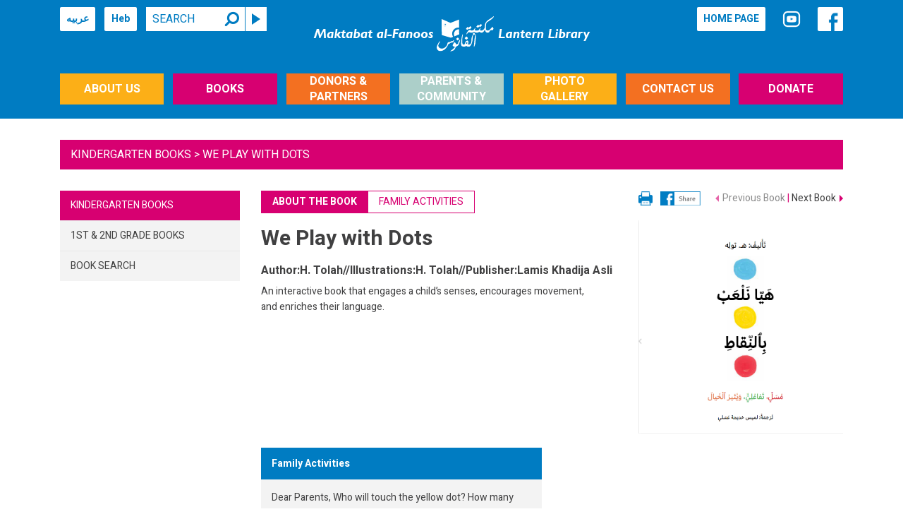

--- FILE ---
content_type: text/html; charset=UTF-8
request_url: https://eng-al-fanoos.org/book/we-play-with-dots/
body_size: 10353
content:
<!DOCTYPE html>
<html lang="en-US">
<head>
	<meta charset="UTF-8">
	<meta http-equiv="X-UA-Compatible" content="IE=edge">
	<meta name="viewport" content="width=device-width, initial-scale=1">
	<meta name="robots" content="noindex, nofollow">
	<title>We Play with Dots &#8211; eng.al-fanoos</title>
	<link rel="shortcut icon" href=""/>
	<meta name='robots' content='noindex, nofollow' />
<link rel='dns-prefetch' href='//code.jquery.com' />
<link rel='dns-prefetch' href='//fonts.googleapis.com' />
<link rel='dns-prefetch' href='//maxcdn.bootstrapcdn.com' />
<link rel='dns-prefetch' href='//s.w.org' />
		<!-- This site uses the Google Analytics by MonsterInsights plugin v7.17.0 - Using Analytics tracking - https://www.monsterinsights.com/ -->
							<script src="//www.googletagmanager.com/gtag/js?id=UA-109672339-1"  type="text/javascript" data-cfasync="false"></script>
			<script type="text/javascript" data-cfasync="false">
				var mi_version = '7.17.0';
				var mi_track_user = true;
				var mi_no_track_reason = '';
				
								var disableStr = 'ga-disable-UA-109672339-1';

				/* Function to detect opted out users */
				function __gtagTrackerIsOptedOut() {
					return document.cookie.indexOf( disableStr + '=true' ) > - 1;
				}

				/* Disable tracking if the opt-out cookie exists. */
				if ( __gtagTrackerIsOptedOut() ) {
					window[disableStr] = true;
				}

				/* Opt-out function */
				function __gtagTrackerOptout() {
					document.cookie = disableStr + '=true; expires=Thu, 31 Dec 2099 23:59:59 UTC; path=/';
					window[disableStr] = true;
				}

				if ( 'undefined' === typeof gaOptout ) {
					function gaOptout() {
						__gtagTrackerOptout();
					}
				}
								window.dataLayer = window.dataLayer || [];
				if ( mi_track_user ) {
					function __gtagTracker() {dataLayer.push( arguments );}
					__gtagTracker( 'js', new Date() );
					__gtagTracker( 'set', {
						'developer_id.dZGIzZG' : true,
						                    });
					__gtagTracker( 'config', 'UA-109672339-1', {
						forceSSL:true,					} );
										window.gtag = __gtagTracker;										(
						function () {
							/* https://developers.google.com/analytics/devguides/collection/analyticsjs/ */
							/* ga and __gaTracker compatibility shim. */
							var noopfn = function () {
								return null;
							};
							var newtracker = function () {
								return new Tracker();
							};
							var Tracker = function () {
								return null;
							};
							var p = Tracker.prototype;
							p.get = noopfn;
							p.set = noopfn;
							p.send = function (){
								var args = Array.prototype.slice.call(arguments);
								args.unshift( 'send' );
								__gaTracker.apply(null, args);
							};
							var __gaTracker = function () {
								var len = arguments.length;
								if ( len === 0 ) {
									return;
								}
								var f = arguments[len - 1];
								if ( typeof f !== 'object' || f === null || typeof f.hitCallback !== 'function' ) {
									if ( 'send' === arguments[0] ) {
										var hitConverted, hitObject = false, action;
										if ( 'event' === arguments[1] ) {
											if ( 'undefined' !== typeof arguments[3] ) {
												hitObject = {
													'eventAction': arguments[3],
													'eventCategory': arguments[2],
													'eventLabel': arguments[4],
													'value': arguments[5] ? arguments[5] : 1,
												}
											}
										}
										if ( typeof arguments[2] === 'object' ) {
											hitObject = arguments[2];
										}
										if ( typeof arguments[5] === 'object' ) {
											Object.assign( hitObject, arguments[5] );
										}
										if ( 'undefined' !== typeof (
											arguments[1].hitType
										) ) {
											hitObject = arguments[1];
										}
										if ( hitObject ) {
											action = 'timing' === arguments[1].hitType ? 'timing_complete' : hitObject.eventAction;
											hitConverted = mapArgs( hitObject );
											__gtagTracker( 'event', action, hitConverted );
										}
									}
									return;
								}

								function mapArgs( args ) {
									var gaKey, hit = {};
									var gaMap = {
										'eventCategory': 'event_category',
										'eventAction': 'event_action',
										'eventLabel': 'event_label',
										'eventValue': 'event_value',
										'nonInteraction': 'non_interaction',
										'timingCategory': 'event_category',
										'timingVar': 'name',
										'timingValue': 'value',
										'timingLabel': 'event_label',
									};
									for ( gaKey in gaMap ) {
										if ( 'undefined' !== typeof args[gaKey] ) {
											hit[gaMap[gaKey]] = args[gaKey];
										}
									}
									return hit;
								}

								try {
									f.hitCallback();
								} catch ( ex ) {
								}
							};
							__gaTracker.create = newtracker;
							__gaTracker.getByName = newtracker;
							__gaTracker.getAll = function () {
								return [];
							};
							__gaTracker.remove = noopfn;
							__gaTracker.loaded = true;
							window['__gaTracker'] = __gaTracker;
						}
					)();
									} else {
										console.log( "" );
					( function () {
							function __gtagTracker() {
								return null;
							}
							window['__gtagTracker'] = __gtagTracker;
							window['gtag'] = __gtagTracker;
					} )();
									}
			</script>
				<!-- / Google Analytics by MonsterInsights -->
				<script type="text/javascript">
			window._wpemojiSettings = {"baseUrl":"https:\/\/s.w.org\/images\/core\/emoji\/13.0.1\/72x72\/","ext":".png","svgUrl":"https:\/\/s.w.org\/images\/core\/emoji\/13.0.1\/svg\/","svgExt":".svg","source":{"concatemoji":"https:\/\/eng-al-fanoos.org\/wp-includes\/js\/wp-emoji-release.min.js?ver=5.7.14"}};
			!function(e,a,t){var n,r,o,i=a.createElement("canvas"),p=i.getContext&&i.getContext("2d");function s(e,t){var a=String.fromCharCode;p.clearRect(0,0,i.width,i.height),p.fillText(a.apply(this,e),0,0);e=i.toDataURL();return p.clearRect(0,0,i.width,i.height),p.fillText(a.apply(this,t),0,0),e===i.toDataURL()}function c(e){var t=a.createElement("script");t.src=e,t.defer=t.type="text/javascript",a.getElementsByTagName("head")[0].appendChild(t)}for(o=Array("flag","emoji"),t.supports={everything:!0,everythingExceptFlag:!0},r=0;r<o.length;r++)t.supports[o[r]]=function(e){if(!p||!p.fillText)return!1;switch(p.textBaseline="top",p.font="600 32px Arial",e){case"flag":return s([127987,65039,8205,9895,65039],[127987,65039,8203,9895,65039])?!1:!s([55356,56826,55356,56819],[55356,56826,8203,55356,56819])&&!s([55356,57332,56128,56423,56128,56418,56128,56421,56128,56430,56128,56423,56128,56447],[55356,57332,8203,56128,56423,8203,56128,56418,8203,56128,56421,8203,56128,56430,8203,56128,56423,8203,56128,56447]);case"emoji":return!s([55357,56424,8205,55356,57212],[55357,56424,8203,55356,57212])}return!1}(o[r]),t.supports.everything=t.supports.everything&&t.supports[o[r]],"flag"!==o[r]&&(t.supports.everythingExceptFlag=t.supports.everythingExceptFlag&&t.supports[o[r]]);t.supports.everythingExceptFlag=t.supports.everythingExceptFlag&&!t.supports.flag,t.DOMReady=!1,t.readyCallback=function(){t.DOMReady=!0},t.supports.everything||(n=function(){t.readyCallback()},a.addEventListener?(a.addEventListener("DOMContentLoaded",n,!1),e.addEventListener("load",n,!1)):(e.attachEvent("onload",n),a.attachEvent("onreadystatechange",function(){"complete"===a.readyState&&t.readyCallback()})),(n=t.source||{}).concatemoji?c(n.concatemoji):n.wpemoji&&n.twemoji&&(c(n.twemoji),c(n.wpemoji)))}(window,document,window._wpemojiSettings);
		</script>
		<style type="text/css">
img.wp-smiley,
img.emoji {
	display: inline !important;
	border: none !important;
	box-shadow: none !important;
	height: 1em !important;
	width: 1em !important;
	margin: 0 .07em !important;
	vertical-align: -0.1em !important;
	background: none !important;
	padding: 0 !important;
}
</style>
	<link rel='stylesheet' id='wp-block-library-css'  href='https://eng-al-fanoos.org/wp-includes/css/dist/block-library/style.min.css?ver=5.7.14' type='text/css' media='all' />
<link rel='stylesheet' id='awsm-ead-public-css'  href='https://eng-al-fanoos.org/wp-content/plugins/embed-any-document/css/embed-public.min.css?ver=2.6.1' type='text/css' media='all' />
<link rel='stylesheet' id='contact-form-7-css'  href='https://eng-al-fanoos.org/wp-content/plugins/contact-form-7/includes/css/styles.css?ver=5.4' type='text/css' media='all' />
<link rel='stylesheet' id='bootstrap_css-css'  href='https://eng-al-fanoos.org/wp-content/themes/pjisrael1/bootstrap-3.3.4/css/bootstrap.min.css?ver=5.7.14' type='text/css' media='all' />
<link rel='stylesheet' id='plugins_css-css'  href='https://eng-al-fanoos.org/wp-content/themes/pjisrael1/css/plugins.css?ver=5.7.14' type='text/css' media='all' />
<link rel='stylesheet' id='main_css-css'  href='https://eng-al-fanoos.org/wp-content/themes/pjisrael1/css/ltr.css?ver=5.7.14' type='text/css' media='all' />
<link rel='stylesheet' id='book_print_css-css'  href='https://eng-al-fanoos.org/wp-content/themes/pjisrael1/css/book-print.css?ver=1.0' type='text/css' media='print' />
<link rel='stylesheet' id='heebo_font-css'  href='https://fonts.googleapis.com/css?family=Heebo%3A400%2C700&#038;ver=5.7.14' type='text/css' media='all' />
<link rel='stylesheet' id='open_sans_font-css'  href='https://fonts.googleapis.com/css?family=Open+Sans%3A400%2C700&#038;subset=latin%2Clatin-ext&#038;ver=5.7.14' type='text/css' media='all' />
<link rel='stylesheet' id='fontawesome_css-css'  href='https://maxcdn.bootstrapcdn.com/font-awesome/4.4.0/css/font-awesome.min.css?ver=5.7.14' type='text/css' media='all' />
<script type='text/javascript' id='monsterinsights-frontend-script-js-extra'>
/* <![CDATA[ */
var monsterinsights_frontend = {"js_events_tracking":"true","download_extensions":"doc,pdf,ppt,zip,xls,docx,pptx,xlsx","inbound_paths":"[]","home_url":"https:\/\/eng-al-fanoos.org","hash_tracking":"false","ua":"UA-109672339-1"};
/* ]]> */
</script>
<script type='text/javascript' src='https://eng-al-fanoos.org/wp-content/plugins/google-analytics-for-wordpress/assets/js/frontend-gtag.min.js?ver=7.17.0' id='monsterinsights-frontend-script-js'></script>
<script type='text/javascript' src='https://code.jquery.com/jquery-1.12.4.min.js?ver=1.12.4' id='jquery-js'></script>
<link rel="https://api.w.org/" href="https://eng-al-fanoos.org/wp-json/" /><link rel="EditURI" type="application/rsd+xml" title="RSD" href="https://eng-al-fanoos.org/xmlrpc.php?rsd" />
<link rel="wlwmanifest" type="application/wlwmanifest+xml" href="https://eng-al-fanoos.org/wp-includes/wlwmanifest.xml" /> 
<meta name="generator" content="WordPress 5.7.14" />
<link rel="canonical" href="https://eng-al-fanoos.org/book/we-play-with-dots/" />
<link rel='shortlink' href='https://eng-al-fanoos.org/?p=12180' />
<link rel="alternate" type="application/json+oembed" href="https://eng-al-fanoos.org/wp-json/oembed/1.0/embed?url=https%3A%2F%2Feng-al-fanoos.org%2Fbook%2Fwe-play-with-dots%2F" />
<link rel="alternate" type="text/xml+oembed" href="https://eng-al-fanoos.org/wp-json/oembed/1.0/embed?url=https%3A%2F%2Feng-al-fanoos.org%2Fbook%2Fwe-play-with-dots%2F&#038;format=xml" />
<link rel="icon" href="https://eng-al-fanoos.org/wp-content/uploads/2017/11/cropped-MaF-Symbol-01-32x32.jpg" sizes="32x32" />
<link rel="icon" href="https://eng-al-fanoos.org/wp-content/uploads/2017/11/cropped-MaF-Symbol-01-192x192.jpg" sizes="192x192" />
<link rel="apple-touch-icon" href="https://eng-al-fanoos.org/wp-content/uploads/2017/11/cropped-MaF-Symbol-01-180x180.jpg" />
<meta name="msapplication-TileImage" content="https://eng-al-fanoos.org/wp-content/uploads/2017/11/cropped-MaF-Symbol-01-270x270.jpg" />
</head>

<body class="book-template-default single single-book postid-12180 ltr">

	<div class="body-wrapper">

		<header class="header">
            
			<div class="container">

				<div class="header-topbar col-xs-12 hidden-sm hidden-xs clearfix">

					<div class="header-left-navigation pull-left text-left">
						<a href="http://www.al-fanoos.org/" class="">عربيه</a>

						<a href="http://www.al-fanoos.org/hebrew" class="" target="_blank">Heb</a>



						<form role="search" method="get" id="searchform" action="https://eng-al-fanoos.org/" class="form-inline search">

	<div class="input-group">

		
		<input type="text" placeholder="Search" name="s" id="s" class="form-control" title="Search" value=""/>

		<i class="fa fa-search fa-flip-horizontal" aria-hidden="true"></i>

		<span class="input-group-btn">
			<button class="btn btn-gray search-btn" type="submit" aria-label="Search"><i class="icon-triangle"></i></button>
		</span>

	</div>

</form>					</div>
					<div class="header-right-navigation pull-right text-right">
						<a href="https://eng-al-fanoos.org" class="">HOME PAGE</a>
						<a style="background-color: transparent;" target="_blank" href="https://www.youtube.com/channel/UCkvFMlXpzm-IjhGWAI1H4dg"><img src="https://eng-al-fanoos.org/wp-content/uploads/2017/11/youtube-icon2-01.png" width="30px" height="40px" alt="YouTube Channel" /></a>
						<a href="https://www.facebook.com/maktabat.alfanoos/" target="_blank" class="facebook-link"><img src="https://eng-al-fanoos.org/wp-content/themes/pjisrael1/img/facebook.png" width="30px" height="30px" alt="Facebook"/></a>
					</div>
				</div>

				<div class="clear"></div>

                <div class="logo-container col-xs-12 text-center">

					<div class="pull-left text-left mobile-right-navs visible-xs visible-sm">
						<a href="https://eng-al-fanoos.org" class="icon-navigation visible-xs-inline-block visible-sm-inline-block"><i class="icons-home home"></i></a>
						<div class="clear visible-xs visible-sm"></div>
						<a href="http://www.pjisrael.org" class="icon-navigation visible-xs-inline-block visible-sm-inline-block" target="_blank">Heb</a>
					</div>

                    <a href="https://eng-al-fanoos.org" class="logo"><img src="https://eng-al-fanoos.org/wp-content/uploads/2017/12/logo_banner_website-white_clear_BG-01.png" class="img-responsive" alt="ספריית פיג׳מה"></a>

					<div class="pull-right text-right mobile-left-navs visible-xs visible-sm">
						<a href="https://www.facebook.com/maktabat.alfanoos/" target="_blank" class="icon-navigation visible-xs-inline-block visible-sm-inline-block"><i class="icon-facebook"><img src="https://eng-al-fanoos.org/wp-content/themes/pjisrael1/img/facebook.png" width="30px" height="30px" alt="Facebook"/></i></a>
						<div class="clear visible-xs visible-sm"></div>
						<a href="https://eng-al-fanoos.org/search" class="icon-navigation visible-xs-inline-block visible-sm-inline-block"><i class="icons-home search"></i></a>
					</div>

                </div>

                <div class="clear"></div>

				<div class="relative col-xs-12 clearfix hidden-xs hidden-sm">

					<ul id="menu-main-menu" class="main-nav list-unstyled clearfix"><li id="menu-item-109" class="bg-yellow menu-item menu-item-type-custom menu-item-object-custom"><a href="/staff"><span>About Us</span></a></li>
<li id="menu-item-108" class="bg-pink menu-item menu-item-type-custom menu-item-object-custom"><a href="/pre-school-books"><span>Books</span></a></li>
<li id="menu-item-2877" class="bg-orange menu-item menu-item-type-post_type menu-item-object-page"><a href="https://eng-al-fanoos.org/%d7%a9%d7%95%d7%aa%d7%a4%d7%99%d7%9d-%d7%95%d7%aa%d7%95%d7%9e%d7%9b%d7%99%d7%9d/"><span>Donors &#038; Partners</span></a></li>
<li id="menu-item-136" class="bg-lightblue menu-item menu-item-type-custom menu-item-object-custom"><a href="/parents"><span>Parents &#038; Community</span></a></li>
<li id="menu-item-137" class="bg-yellow menu-item menu-item-type-custom menu-item-object-custom"><a href="/photos"><span>Photo <br>Gallery</span></a></li>
<li id="menu-item-138" class="bg-orange menu-item menu-item-type-custom menu-item-object-custom"><a href="/contact"><span>Contact Us</span></a></li>
<li id="menu-item-2882" class="bg-pink menu-item menu-item-type-custom menu-item-object-custom"><a href="/donate-2/"><span>Donate</span></a></li>
</ul>
				</div>

				<div class="clear"></div>

			</div>


			
			<!-- Mobile Menu -->

			<div class="header-menu-wrapper relative">

				<div class="header-menu-mobile visible-xs visible-sm " id="mobile-menu">

					<ul class="list-unstyled">

						<li>

							<a href="#">About Us</a>

							<ul id="menu-about-us-sidebar" class="dropdown list-unstyled clearfix"><li id="menu-item-121" class="menu-item menu-item-type-post_type menu-item-object-page menu-item-121"><a href="https://eng-al-fanoos.org/staff/">About Us</a></li>
<li id="menu-item-196" class="menu-item menu-item-type-post_type menu-item-object-page menu-item-196"><a href="https://eng-al-fanoos.org/our_staff/">Staff</a></li>
<li id="menu-item-3048" class="menu-item menu-item-type-post_type menu-item-object-page menu-item-3048"><a href="https://eng-al-fanoos.org/news-media/">In The Media</a></li>
<li id="menu-item-3049" class="menu-item menu-item-type-post_type menu-item-object-page menu-item-3049"><a href="https://eng-al-fanoos.org/%d7%90%d7%95%d7%9e%d7%a8%d7%99-%d7%a2%d7%9c%d7%99%d7%a0%d7%95/evaluation/">Program Evaluation</a></li>
<li id="menu-item-3050" class="menu-item menu-item-type-post_type menu-item-object-page menu-item-3050"><a href="https://eng-al-fanoos.org/%d7%aa%d7%95%d7%93%d7%95%d7%aa/">Thank You Letters</a></li>
<li id="menu-item-10714" class="menu-item menu-item-type-post_type menu-item-object-page menu-item-10714"><a href="https://eng-al-fanoos.org/award-letter-from-the-us-library-of-congress/">Award Letter from the US Library of Congress</a></li>
</ul>
						</li>

						<li>

							<a href="#">Books</a>

							<ul id="menu-books-sidebar" class="dropdown list-unstyled clearfix"><li id="menu-item-119" class="menu-item menu-item-type-post_type menu-item-object-page menu-item-119"><a href="https://eng-al-fanoos.org/books/pre-school-books/">Kindergarten Books</a></li>
<li id="menu-item-117" class="menu-item menu-item-type-post_type menu-item-object-page menu-item-117"><a href="https://eng-al-fanoos.org/books/first-second-grade-books/">1st &#038; 2nd Grade Books</a></li>
<li id="menu-item-172" class="menu-item menu-item-type-post_type menu-item-object-page menu-item-172"><a href="https://eng-al-fanoos.org/book-search/">Search Books</a></li>
</ul>
						</li>

						<li>

							<a href="#">Donors & Partners</a>

							
						</li>

						<li>

							<a href="#">Educational Staff</a>

							<ul id="menu-our-staff-sidebar" class="dropdown list-unstyled clearfix"><li id="menu-item-310" class="menu-item menu-item-type-post_type menu-item-object-page menu-item-310"><a href="https://eng-al-fanoos.org/our-staff/kindergarten-staff/">Kindergarten Staff</a></li>
<li id="menu-item-309" class="menu-item menu-item-type-post_type menu-item-object-page menu-item-309"><a href="https://eng-al-fanoos.org/our-staff/school-staff/">School Staff</a></li>
<li id="menu-item-2703" class="menu-item menu-item-type-post_type menu-item-object-page menu-item-2703"><a href="https://eng-al-fanoos.org/videos/">Movie Gallery</a></li>
</ul>
						</li>

						<li>

							<a href="#">Parents & Community</a>

							<ul id="menu-parents-community-sidebar" class="dropdown list-unstyled clearfix"><li id="menu-item-125" class="menu-item menu-item-type-post_type menu-item-object-page menu-item-125"><a href="https://eng-al-fanoos.org/parents-community/parents/">Parents &#038; Community</a></li>
</ul>
						</li>

						<li>

							<a href="#">Gallery</a>

							<ul id="menu-gallery-sidebar" class="dropdown list-unstyled clearfix"><li id="menu-item-157" class="menu-item menu-item-type-post_type menu-item-object-page menu-item-157"><a href="https://eng-al-fanoos.org/photos/">Photo Gallery</a></li>
<li id="menu-item-247" class="menu-item menu-item-type-post_type menu-item-object-page menu-item-247"><a href="https://eng-al-fanoos.org/videos/">Videos</a></li>
</ul>
						</li>

						<li>

							<a href="#">Contact Us</a>

							<ul id="menu-contact-us-sidebar" class="dropdown list-unstyled clearfix"><li id="menu-item-160" class="menu-item menu-item-type-post_type menu-item-object-page menu-item-160"><a href="https://eng-al-fanoos.org/contact-us/contact/">Contact Us</a></li>
<li id="menu-item-10143" class="menu-item menu-item-type-post_type menu-item-object-page menu-item-10143"><a href="https://eng-al-fanoos.org/staff/">About</a></li>
<li id="menu-item-10208" class="menu-item menu-item-type-post_type menu-item-object-page menu-item-10208"><a href="https://eng-al-fanoos.org/donate-2/">Donate</a></li>
</ul>
						</li>

					</ul>

					<span class="btn-toggle" id="btn-toggle"></span>

				</div>

			</div>

			
		</header>

		<!--<div class="wrapper-delimeter"></div>-->

		<div class="container">

			<div class="wrapper">




<div class="col-xs-12 breadcumb-container mb30">
	<div class="breadcumb bg-pink has-pg-group">
		<span>Kindergarten Books <span class="arrow">&#62;</span></span> <span class="title">We Play with Dots</span>
	</div>
	<div class="mb-breadcumb-title bb-bg-pink hidden-md hidden-lg">We Play with Dots</div>
</div>

<div class="clearfix"></div>

<aside class="col-md-3 hidden-xs hidden-sm">

    <ul class="link-group single-book-sidemenu pink-active">
        <li class="current-menu-item"><a href="https://eng-al-fanoos.org/pre-school-books/">Kindergarten Books</a></li>
        <li ><a href="https://eng-al-fanoos.org/first-second-grade-books/">1st & 2nd Grade Books</a></li>
        <li><a href="https://eng-al-fanoos.org/book-search/">Book Search</a></li>
    </ul>

</aside>

<div class="main col-md-9">

    <div class="pull-right additional_links">

        <a href="javascript:window.print();" class="book-print-btn hidden-xs hidden-sm"><img width="20px" src="https://eng-al-fanoos.org/wp-content/themes/pjisrael1/img/print.png"></a>

        <a target="_blank" href="https://www.facebook.com/sharer/sharer.php?u=https://eng-al-fanoos.org/book/we-play-with-dots/" class="book-facebook-share hidden-xs hidden-sm"><img width="60px" src="https://eng-al-fanoos.org/wp-content/themes/pjisrael1/img/fb-share-eng.png"></a>

        <nav class="book-nav">

            
            <a class="next-book" disabled="disabled" href="javascript:void(0);"><span>Previous Book</span></a>
            <span class="separator pink">|</span>
            <a class="previous-book"  href="https://eng-al-fanoos.org/book/kisses-for-daddy-2/"><span>Next Book</span></a>

        </nav>

        <div class="margin-bottom-20"></div>

                            <img src="https://eng-al-fanoos.org/wp-content/uploads/2024/04/points.png" class="img-responsive margin-sm-right-20 margin-bottom-20 hidden-xs hidden-sm"/>
            </div>

    <div>

        <!-- Nav tabs -->

        <div class="tab-margin" dir="ltr">

            <ul class="nav nav-tabs nav-pink" role="tablist">
<!--  -->
                 <li role="presentation" class="active">
                    <a href="#book" aria-controls="book" role="tab" data-toggle="tab">ABOUT THE BOOK</a>
                </li>

                                    <li role="presentation" >
                        <a href="#family" aria-controls="family" role="tab" data-toggle="tab">FAMILY ACTIVITIES</a>
                    </li>
                 
                <!--  -->

                <!--<li role="presentation" class="active">
                    <a href="#book" aria-controls="book" role="tab" data-toggle="tab">About the book</a>
                </li>
-->
                                  <!--  <li role="presentation" >
                        <a href="#family" aria-controls="family" role="tab" data-toggle="tab">Activity in the bosom of the family</a>
                    </li>-->
                
                
                
                
                
            </ul>

        </div>

        <!-- Tab panes -->

       <div class="tab-content">

            <div role="tabpanel" class="tab-pane active" id="book">

                <div dir="ltr">

                    <h2 class="book-title">We Play with Dots</h2>

                                        <h3><b>Author:H. Tolah//Illustrations:H. Tolah//Publisher:Lamis Khadija Asli</b></h3>

                                        <div class="info"></div>

                    <div class="row">

                        <div class="col-lg-7 col-md-6 col-xs-12 pj-post-content">

                                                            <img src="https://eng-al-fanoos.org/wp-content/uploads/2024/04/points.png" class="img-responsive pull-right margin-sm-right-20 margin-bottom-20 visible-sm visible-xs" style="margin-left: 15px;" alt=""/>
                            
                            <p><p>An interactive book that engages a child’s senses, encourages movement, and enriches their language.</p>
</p>

                        </div>

                    </div>

                    <div class="clearfix"></div>

                </div>

                <div class="row">

                    <div class="col-lg-6 col-md-6 mb25">

                        <h4 class="bg-header bg-blue">Family Activities</h4>

                        <div class="section-content family_trimmed_sc p15 bg-lightgrey matchHeight">

                            <p>Dear Parents,

Who will touch the yellow dot? How many times will we clap for the dot to move? This smart book introduces us to the world of books through play, inviting children and parents alike to read and interact simultaneously.

The book provides an opportunity for shared reading with our ...</p>
                                                            <a class="tab-excerpt-link color-grey-i" href="#family">Read More &nbsp;&nbsp;<i class="fa fa-caret-right"></i> <i class="fa fa-caret-right"></i> <i class="fa fa-caret-right"></i> </a>
                            
                        </div>

                    </div>

                    <!--<div class="col-lg-6 col-md-6 mb25">

                        <h4 class="bg-header bg-blue">Classroom Activities</h4>

                        <div class="section-content salons_trimmed_sc p15 bg-lightgrey matchHeight">

                            
                                                            <a class="tab-excerpt-link color-grey-i" href="#salons">פעילות בגן ובכיתה &nbsp;&nbsp;<i class="fa fa-caret-left"></i> <i class="fa fa-caret-left"></i> <i class="fa fa-caret-left"></i></a>
                                                            <a class="tab-excerpt-link color-grey-i" href="#salons"> &nbsp;&nbsp;<i class="fa fa-caret-right"></i> <i class="fa fa-caret-right"></i> <i class="fa fa-caret-right"></i> </a>
                            
                        </div>

                    </div>-->

                </div>

                <div class="clearfix"></div>

                
                <div class="row">

                    <div class="col-md-6 recommended-links">

                        <h4 class="bg-title-sm bg-pink">Links</h4>

                        <ul class="list-unstyled list">

                            
                        </ul>

                    </div>

                    <div class="col-md-6 has-fullwidth-iframe recommended-videos">

                        <h4 class="bg-title-sm bg-pink">Video</h4>

                                                
                    </div>

                </div>

                <div class="clear mb30"></div>

                
                
            </div><!-- #book -->

            <div role="tabpanel" class="tab-pane " id="family" >

                <div dir="ltr">

                    <div class="row">

                        <div class="col-lg-7 col-md-6 col-xs-12">

                            <p>&nbsp;</p>
<p><strong>Dear Parents,</strong></p>
<p>Who will touch the yellow dot? How many times will we clap for the dot to move? This smart book introduces us to the world of books through play, inviting children and parents alike to read and interact simultaneously.</p>
<p>The book provides an opportunity for shared reading with our child, emphasizing the joy and importance of playing together. Sometimes through reading participation, and other times through interaction and movements, keeping the child engaged. This spontaneous interaction contributes to building a close, interactive relationship filled with fun and laughter. The child practices participation and imagination, explores their senses, listens to instructions, and plays with the book, stimulating their senses, developing balance and movement, and enhancing spatial awareness.</p>
<p>The book also highlights reinforcing words and their positive impact on the child. Each successful execution of a task results in an encouraging word, motivating them to continue and appreciating their effort.</p>
<p>We invite you to enjoy and play with the book alongside children.</p>
<p><strong>Let’s Talk</strong></p>
<ul>
<li>During the first reading, we participate with our child as we follow instructions together. This helps our little one to understand actions through our embodiment and imitation.</li>
<li>About emotions: we can ask our child how they felt when we read the book and played together, and which books they love and prefer.</li>
<li>About playing together: we can ask our children which activities and games they like to play together.</li>
</ul>
<p><strong>Let’s Create</strong></p>
<ul>
<li>Children learn the art of pointillism and create paintings using this technique. We can use felt-tip pens, cotton swabs, and paint.</li>
</ul>
<p><strong>Let’s Enrich </strong><strong>our </strong><strong>Language</strong></p>
<ul>
<li>The book is rich in vocabulary and linguistic concepts, touching, pressing, softening, illuminating, and more. We can explain these to our children during reading and use them in daily life.</li>
<li>We can recall encouraging words from the text and try to use them in our daily lives.</li>
</ul>
<p>&nbsp;</p>
<p><strong>Let’s Play and Have Fun Together</strong></p>
<ul>
<li>We can play “The King Says:” participants must follow the instructions preceded by the phrase “The King Says.” For example, if we say, “The King says jump to the right,” we jump together. If we say “Jump to the right” only, we don’t jump. We can take turns as a</li>
</ul>
<p><strong>Let’s Explore </strong></p>
<ul>
<li>The book presents the art of color blending and mixing. We can mix colors together and learn about new colors.</li>
</ul>
<p>&nbsp;</p>
<p>Enjoy your Reading!</p>

                            <div class="clearfix"></div>

                        </div>

                        <div class="clearfix"></div>

                        <div class="col-md-7">

                            <h4 class="bg-header bg-blue mt20i mb10i">Family Activities</h4>

                            <ul class="news family-activities list-unstyled">

                                
                            </ul>

                        </div>

                        <div class="col-md-5 has-book-side-img">

                                                            <div class="margin-bottom-20 book-img">
                                    <img src="" class="img-responsive pull-left" width="288px" alt=""/>
                                    <div class="clearfix"></div>
                                                                        <div class="clearfix"></div>
                                </div>
                                <div class="clearfix"></div>
                                
                        </div>

                    </div>

                </div>

            </div><!-- #family -->

            <div role="tabpanel" class="tab-pane " id="salons">

                <div dir="ltr">

                    <div class="row">

                        <div class="col-lg-7 col-md-6">

                            
                        </div>

                        <div class="clearfix"></div>

                        <div class="col-md-7">

                            <h4 class="bg-header bg-blue mt20i mb10i">רעיונות לשילוב הספר בגן</h4>

                            <ul class="news bg-lightgrey list-unstyled">

                                
                            </ul>

                        </div>

                        <div class="col-md-5">

                                                            <div class="margin-bottom-20 book-img">
                                    <img src="" class="img-responsive pull-left" width="288px" alt=""/>
                                    <div class="clearfix"></div>
                                                                        <div class="clearfix"></div>
                                </div>
                                <div class="clearfix"></div>
                                
                        </div>

                        <div class="clearfix"></div>

                    </div>

                </div>

            </div><!-- #salons -->

            <div role="tabpanel" class="tab-pane " id="teacher">

                <div dir="ltr">

                    <div class="row">

                        <div class="col-lg-7 col-md-6">

                            
                        </div>

                        <div class="clearfix"></div>

                        <div class="col-md-7">

                            <h4 class="bg-header bg-blue mt20i mb10i">From the Field</h4>

                            <ul class="news bg-lightgrey list-unstyled">

                                
                            </ul>

                        </div>

                        <div class="col-md-5">

                                                            <div class="margin-bottom-20 book-img">
                                    <img src="" class="img-responsive pull-left" width="288px" alt=""/>
                                    <div class="clearfix"></div>
                                                                        <div class="clearfix"></div>
                                </div>
                                <div class="clearfix"></div>
                                
                        </div>

                        <div class="clearfix"></div>

                    </div>

                </div>

            </div><!-- #teacher -->

            <div role="tabpanel" class="tab-pane " id="py">

                <div dir="ltr">

                    <div class="row">

                        <div class="col-lg-7 col-md-6">

                            
                        </div>

                        <div class="clearfix"></div>

                    </div>

                </div>

            </div><!-- #py -->

            <div role="tabpanel" class="tab-pane " id="eng">

                <div dir="ltr">

                    <div class="row">

                        <div class="col-lg-7 col-md-6">

                            
                        </div>

                        <div class="clearfix"></div>

                    </div>

                </div>

            </div><!-- #eng -->

        </div>

    </div>

</div>

	
<div class="clear"></div>

<footer class="footer">

	<div class="footer-top visible-xs visible-sm" id="mobile-footer">

		<div class="clearfix"></div>

		<div class="footer-top-bottom">

			<ul id="menu-footer-menu" class="footer-menu list-unstyled clearfix"><li id="menu-item-7" class="menu-item menu-item-type-custom menu-item-object-custom menu-item-7"><a href="#">Sitemap</a></li>
<li id="menu-item-9" class="menu-item menu-item-type-custom menu-item-object-custom menu-item-9"><a href="#">Terms of Use</a></li>
<li id="menu-item-11" class="menu-item menu-item-type-custom menu-item-object-custom menu-item-11"><a href="#">FAQ</a></li>
<li id="menu-item-8" class="menu-item menu-item-type-custom menu-item-object-custom menu-item-8"><a href="#">Privacy Policy</a></li>
<li id="menu-item-10" class="menu-item menu-item-type-custom menu-item-object-custom menu-item-10"><a href="#">Contact Us</a></li>
</ul>
			<div class="clearfix"></div>

		</div>
	</div><!-- mobile footer -->

	<div class="footer-top hidden-xs hidden-sm" id="desktop-footer">

		<div class="row">

			<div class="col-md-5 col-xs-6">

									<p class="about-text">Maktabat al-Fanoos (Arabic for Lantern Library) is a book-gifting program that aims to instill a love of books in young children and encourage conversations on values and emotions in home and in class.</p>
				
			</div>

			<div class="col-md-5">

				<ul id="menu-footer-menu-1" class="footer-menu list-unstyled clearfix"><li class="menu-item menu-item-type-custom menu-item-object-custom menu-item-7"><a href="#">Sitemap</a></li>
<li class="menu-item menu-item-type-custom menu-item-object-custom menu-item-9"><a href="#">Terms of Use</a></li>
<li class="menu-item menu-item-type-custom menu-item-object-custom menu-item-11"><a href="#">FAQ</a></li>
<li class="menu-item menu-item-type-custom menu-item-object-custom menu-item-8"><a href="#">Privacy Policy</a></li>
<li class="menu-item menu-item-type-custom menu-item-object-custom menu-item-10"><a href="#">Contact Us</a></li>
</ul>
			</div>

			<div class="col-md-2 text-right">
				<a href="https://eng-al-fanoos.org" class="button footer-home">HOME PAGE</a>
			</div>

		</div>

	</div>

	<div class="footer-bottom">

		<div class="row">
			<div class="col-md-6 text-left">© 2016 KEREN GRINSPOON ISRAEL ® ALL RIGHTS RESERVED</div>
			<div class="col-md-6 text-right footer-credits"><a href="javascript:void(0);">DESIGN: ADA AREL</a> | <a href="javascript:void(0);">SITE DEVELOPED BY NIMROD LEVINE</a></div>
		</div>

	</div>

</footer>

</div>

</div>
</div>

<script type='text/javascript' src='https://eng-al-fanoos.org/wp-content/plugins/embed-any-document/js/pdfobject.min.js?ver=2.6.1' id='awsm-ead-pdf-object-js'></script>
<script type='text/javascript' id='awsm-ead-public-js-extra'>
/* <![CDATA[ */
var eadPublic = [];
/* ]]> */
</script>
<script type='text/javascript' src='https://eng-al-fanoos.org/wp-content/plugins/embed-any-document/js/embed-public.min.js?ver=2.6.1' id='awsm-ead-public-js'></script>
<script type='text/javascript' src='https://eng-al-fanoos.org/wp-includes/js/dist/vendor/wp-polyfill.min.js?ver=7.4.4' id='wp-polyfill-js'></script>
<script type='text/javascript' id='wp-polyfill-js-after'>
( 'fetch' in window ) || document.write( '<script src="https://eng-al-fanoos.org/wp-includes/js/dist/vendor/wp-polyfill-fetch.min.js?ver=3.0.0"></scr' + 'ipt>' );( document.contains ) || document.write( '<script src="https://eng-al-fanoos.org/wp-includes/js/dist/vendor/wp-polyfill-node-contains.min.js?ver=3.42.0"></scr' + 'ipt>' );( window.DOMRect ) || document.write( '<script src="https://eng-al-fanoos.org/wp-includes/js/dist/vendor/wp-polyfill-dom-rect.min.js?ver=3.42.0"></scr' + 'ipt>' );( window.URL && window.URL.prototype && window.URLSearchParams ) || document.write( '<script src="https://eng-al-fanoos.org/wp-includes/js/dist/vendor/wp-polyfill-url.min.js?ver=3.6.4"></scr' + 'ipt>' );( window.FormData && window.FormData.prototype.keys ) || document.write( '<script src="https://eng-al-fanoos.org/wp-includes/js/dist/vendor/wp-polyfill-formdata.min.js?ver=3.0.12"></scr' + 'ipt>' );( Element.prototype.matches && Element.prototype.closest ) || document.write( '<script src="https://eng-al-fanoos.org/wp-includes/js/dist/vendor/wp-polyfill-element-closest.min.js?ver=2.0.2"></scr' + 'ipt>' );( 'objectFit' in document.documentElement.style ) || document.write( '<script src="https://eng-al-fanoos.org/wp-includes/js/dist/vendor/wp-polyfill-object-fit.min.js?ver=2.3.4"></scr' + 'ipt>' );
</script>
<script type='text/javascript' src='https://eng-al-fanoos.org/wp-includes/js/dist/hooks.min.js?ver=d0188aa6c336f8bb426fe5318b7f5b72' id='wp-hooks-js'></script>
<script type='text/javascript' src='https://eng-al-fanoos.org/wp-includes/js/dist/i18n.min.js?ver=6ae7d829c963a7d8856558f3f9b32b43' id='wp-i18n-js'></script>
<script type='text/javascript' id='wp-i18n-js-after'>
wp.i18n.setLocaleData( { 'text direction\u0004ltr': [ 'ltr' ] } );
</script>
<script type='text/javascript' src='https://eng-al-fanoos.org/wp-includes/js/dist/vendor/lodash.min.js?ver=4.17.21' id='lodash-js'></script>
<script type='text/javascript' id='lodash-js-after'>
window.lodash = _.noConflict();
</script>
<script type='text/javascript' src='https://eng-al-fanoos.org/wp-includes/js/dist/url.min.js?ver=7c99a9585caad6f2f16c19ecd17a86cd' id='wp-url-js'></script>
<script type='text/javascript' id='wp-api-fetch-js-translations'>
( function( domain, translations ) {
	var localeData = translations.locale_data[ domain ] || translations.locale_data.messages;
	localeData[""].domain = domain;
	wp.i18n.setLocaleData( localeData, domain );
} )( "default", { "locale_data": { "messages": { "": {} } } } );
</script>
<script type='text/javascript' src='https://eng-al-fanoos.org/wp-includes/js/dist/api-fetch.min.js?ver=25cbf3644d200bdc5cab50e7966b5b03' id='wp-api-fetch-js'></script>
<script type='text/javascript' id='wp-api-fetch-js-after'>
wp.apiFetch.use( wp.apiFetch.createRootURLMiddleware( "https://eng-al-fanoos.org/wp-json/" ) );
wp.apiFetch.nonceMiddleware = wp.apiFetch.createNonceMiddleware( "2be9e6f747" );
wp.apiFetch.use( wp.apiFetch.nonceMiddleware );
wp.apiFetch.use( wp.apiFetch.mediaUploadMiddleware );
wp.apiFetch.nonceEndpoint = "https://eng-al-fanoos.org/wp-admin/admin-ajax.php?action=rest-nonce";
</script>
<script type='text/javascript' id='contact-form-7-js-extra'>
/* <![CDATA[ */
var wpcf7 = [];
/* ]]> */
</script>
<script type='text/javascript' src='https://eng-al-fanoos.org/wp-content/plugins/contact-form-7/includes/js/index.js?ver=5.4' id='contact-form-7-js'></script>
<script type='text/javascript' src='https://eng-al-fanoos.org/wp-content/themes/pjisrael1/bootstrap-3.3.4/js/bootstrap.min.js?ver=5.7.14' id='bootstrap_js-js'></script>
<script type='text/javascript' src='https://eng-al-fanoos.org/wp-content/themes/pjisrael1/js/plugins.min.js?ver=5.7.14' id='plugins_js-js'></script>
<script type='text/javascript' src='https://eng-al-fanoos.org/wp-content/themes/pjisrael1/js/main.js?ver=5.7.14' id='main_js-js'></script>
<script type='text/javascript' src='https://eng-al-fanoos.org/wp-content/themes/pjisrael1/js/jquery.marquee.js?ver=5.7.14' id='jquery.marquee.js-js'></script>
<script type='text/javascript' src='https://eng-al-fanoos.org/wp-includes/js/wp-embed.min.js?ver=5.7.14' id='wp-embed-js'></script>
<script>(function(document, tag) { var script = document.createElement(tag); var element = document.getElementsByTagName('body')[0]; script.src = 'https://acsbap.com/apps/app/assets/js/acsb.js'; script.async = true; script.defer = true; (typeof element === 'undefined' ? document.getElementsByTagName('html')[0] : element).appendChild(script); script.onload = function() { acsbJS.init({ statementLink : '', feedbackLink : '', footerHtml : '', hideMobile : false, hideTrigger : false, language : 'he', position : 'right', leadColor : '#146FF8', triggerColor : '#146FF8', triggerRadius : '50%', triggerPositionX : 'right', triggerPositionY : 'bottom', triggerIcon : 'default', triggerSize : 'medium', triggerOffsetX : 20, triggerOffsetY : 20, mobile : { triggerSize : 'small', triggerPositionX : 'right', triggerPositionY : 'bottom', triggerOffsetX : 0, triggerOffsetY : 0, triggerRadius : '0' } }); };}(document, 'script'));</script>



<script defer src="https://static.cloudflareinsights.com/beacon.min.js/vcd15cbe7772f49c399c6a5babf22c1241717689176015" integrity="sha512-ZpsOmlRQV6y907TI0dKBHq9Md29nnaEIPlkf84rnaERnq6zvWvPUqr2ft8M1aS28oN72PdrCzSjY4U6VaAw1EQ==" data-cf-beacon='{"version":"2024.11.0","token":"3b6c282e7b2a4cecbd600f61b18437d9","r":1,"server_timing":{"name":{"cfCacheStatus":true,"cfEdge":true,"cfExtPri":true,"cfL4":true,"cfOrigin":true,"cfSpeedBrain":true},"location_startswith":null}}' crossorigin="anonymous"></script>
</body>

</html>


--- FILE ---
content_type: text/css
request_url: https://eng-al-fanoos.org/wp-content/themes/pjisrael1/css/ltr.css?ver=5.7.14
body_size: 14323
content:
body, body * {
    font-family: 'Heebo', sans-serif;
}

p {
    margin: 0 0 20px;
}

@media (min-width: 1310px) {
    .container {
        width: 1310px;
    }
}

a {
    color: #007cc2;
}

a:hover {
    text-decoration: none;
    opacity: 0.9;
}

img {
    max-width: 100%;
    height: auto;
    vertical-align: middle;
}

.list-unstyled {
    padding: 0;
}

h1, h2, h3, h4, h5, h6 {
    font-weight: bold;
}

h4 {
    font-size: 14px;
}

/* swip layout for ltr */
.pull-left {
    float: left !important;
}
.pull-right {
    float: right !important;
}

@media (min-width: 992px) {

    .margin-sm-right-20 {
        margin-left: 20px;
    }
}

/* margins */
.mb5 {
    margin-bottom: 5px;
}
.mb10 {
    margin-bottom: 10px;
}
.mb15 {
    margin-bottom: 15px;
}
.mb20 {
    margin-bottom: 20px;
}
.mb25 {
    margin-bottom: 25px;
}
.mb30 {
    margin-bottom: 30px;
}
.mb35 {
    margin-bottom: 35px;
}
.mb40 {
    margin-bottom: 40px;
}
.mb45 {
    margin-bottom: 45px;
}
.mb50 {
    margin-bottom: 50px;
}
.mb0i {
    margin-bottom: 0 !important;
}
.mb10i {margin-bottom: 10px !important;}
.mb15i {margin-bottom: 15px !important;}
.mb30i {margin-bottom: 30px !important;}
.mt0 { margin-top: 0; }
.mt5 { margin-top: 5px; }
.mt10 { margin-top: 10px; }
.mt15 { margin-top: 15px; }
.mt20 { margin-top: 20px; }
.mt25 { margin-top: 25px; }
.mt30 { margin-top: 30px; }

.mt0i {
    margin-top: 0 !important;
}
.mt10i {
    margin-top: 10px !important;
}
.mt20i {
    margin-top: 20px !important;
}

/* paddings */
.pb5 {
    padding-bottom: 5px;
}
.pb10 {
    padding-bottom: 10px;
}
.pb15 {
    padding-bottom: 15px;
}
.pb20 {
    padding-bottom: 20px;
}
.pb25 {
    padding-bottom: 25px;
}
.pb30 {
    padding-bottom: 30px;
}
.pb20i {
    padding-bottom: 20px !important;
}
.p15 {
    padding: 15px;
}

.fs-18 {
    font-size: 18px;
    line-height: 28px;
}

.text-left {
    text-align: left;
}

.text-right {
    text-align: right;
}

.btn.btn-pink {
    background: #d70071;
    font-size: 1.21em;
    font-weight: bold;
    padding: 15px 12px;
}

.btn-gray {
    background: #c8c8c8;
}

.bg-pink {
    background: #d70071;
}

.bg-orange {
    background: #f37021;
}
.bg-orange-i {
    background: #f37021 !important;
}

.bg-green {
    background: #c3c618;
}

.bg-yellow {
    background: #fcaf17;
}

.bg-lightblue {
    background: #accfc9;
}

.bg-blue {
    background: #007cc2;
}

.bb-bg-pink {
    border-bottom: 1px solid #d70071;
}
.bb-bg-orange {
    border-bottom: 1px solid #f37021;
}
.bb-bg-green {
    border-bottom: 1px solid #c3c618;
}
.bb-bg-yellow {
    border-bottom: 1px solid #fcaf17;
}
.bb-bg-lightblue {
    border-bottom: 1px solid #accfc9;
}
.bb-bg-blue {
    border-bottom: 1px solid #007cc2;
}

#content {
    margin-bottom: 20px;
}

.select-box {
    font-size: 0;
    max-width: 100%;
}

.gallery-selector {
    padding-left: 0;
}

.filters-radio {
    background: #fff;
    padding: 4px 4px 5px 5px;
    text-align: center;
}

.select-box select, .select-box select + .ui-widget {
    float: right;
    font-size: 14px;
}

.filters {
    background: #007cc2;
    padding: 12px;
}

.pink {
    color: #d70071;
    border-color: #d70071;
}

.orange {
    color: #f37021;
    border-color: #f37021;
}

.green {
    color: #c3c618;
    border-color: #c3c618;
}

.yellow {
    color: #fcaf17;
    border-color: #fcaf17;
}

.lightblue {
    color: #accfc9;
    border-color: #accfc9;
}

.category-title.pink {
    color: #d70071;
    border-bottom: 1px solid #d70071;
}

.category-title.orange {
    color: #f37021;
    border-bottom: 1px solid #f37021;
}

.category-title.green {
    color: #c3c618;
    border-bottom: 1px solid #c3c618;
}

.category-title.yellow {
    color: #fcaf17;
    border-bottom: 1px solid #fcaf17;
}

.category-title.lightblue {
    color: #accfc9;
    border-bottom: 1px solid #accfc9;
}

.bg-gray + .dropdown {
    border-color: #c8c8c8;
}

.bg-pink + .dropdown {
    border-color: #d70071;
}

.bg-orange + .dropdown {
    border-color: #f37021;
}

.bg-green + .dropdown {
    border-color: #c3c618;
}

.bg-yellow + .dropdown {
    border-color: #fcaf17;
}

.bg-lightblue + .dropdown {
    border-color: #accfc9;
}

.width90per {
    width: 90%;
}

.icon-triangle {
    display: block;
    width: 0;
    height: 0;
    border-style: solid;
    border-width: 10px 0 10px 17px;
    border-color: transparent transparent transparent #fff;
}

.icon-triangle.blue {
    display: inline-block;
    border-width: 4px 0 4px 6px;
    vertical-align: middle;
    border-color: transparent transparent transparent #007DC3;
}

body {
    background: #ffffff;
    color: #333333;
    font-size: 14px;
    line-height: 160%;
}

.body-wrapper {
    width: 100%;
    position: relative;
    overflow: hidden;
}

/* buttons */
.button {
    display: inline-block;
    padding: 10px 20px;
    border: 0;
    font-size: 1.25em;
    color: #fff;
}

header {
    background: #007cc2;
    position: relative;
    z-index: 101;
}

@media (max-width: 991px){
    header {
        background: transparent;
    }
    .logo-container {
        background: #007cc2;
    }
}

.header-navigation {
    padding: 9px 15px 26px;
}

.header-navigation a, .header-navigation form {
    display: inline-block;
    vertical-align: middle;
    margin: 0 6px;
}

.header-navigation form {
    max-width: 180px;
    margin-top: 10px;
}

.header-navigation form .search-btn {
    border-radius: 0 !important;
}

.header-navigation form .form-control {
    border-radius: 0 !important;
}

.header-navigation a.top-link {
    background: #fff;
    color: #007cc2;
}

.header-navigation a:not(.menu-logo) {
    margin-top: 10px;
}

a.icon-navigation {
    background: #b4b4b5;
    font-weight: bold;
    font-size: 1em;
    height: 30px;
    width: 30px;
    line-height: 30px;
    color: #fff;
    text-align: center;
}

a.site-navigation {
    padding: 0 5px;
    min-height: 30px;
    line-height: 30px;
    font-size: 1.15em;
}

.form-control {
    border-radius: 0;
    height: 30px;
}

.relative {
    position: relative;
}

.logo {
    display: inline-block;
    text-align: center;
}

.logo img {
    max-width: 100%;
    display: inline-block;
    max-height: 75px;
    height: auto;
    margin-top: -30px;
}

@media (min-width: 992px) {
    .logo-container {
        padding-bottom: 20px;
        padding-top: 0;
    }
}

.btn {
    border-radius: 0;
    padding: 4px 12px;
}

#searchform .search-btn {
    padding: 8px 8px 8px 8px;
    background-color: #fff;
    /*-webkit-box-shadow: inset 0 1px 1px rgba(0,0,0,.075);
    box-shadow: inset 0 1px 1px rgba(0,0,0,.075);*/
    margin-left: 1px;
}

#searchform #s {
    padding: 6px 8px;
    color: #007cc2;
    font-size: 16px;
    max-width: 140px;
}
#searchform #s:focus {
    -webkit-box-shadow: none;
    box-shadow: none;
}
#searchform .fa-search {
    position: absolute;
    z-index: 99;
    font-size: 22px;
    margin-top: 5px;
    margin-left: -28px;
    color: #007cc2;
}

.icon {
    width: 58px;
    height: 48px;
    background: url(../img/icons.png) no-repeat center;
    background-size: 100%;
    display: inline-block;
}

.main-navigation .icon {
    display: block;
    margin: 0 auto;
}

.main-navigation .icon + span.name {
    display: table-cell;
    width: 95px;
    height: 50px;
    text-align: center;
    vertical-align: middle;
    color: #fff;
}

.icon-envelope {
    background-position: 7px 11px;
}

.icon-hands {
    background-position: 1px -35px;
}

.icon-star {
    background-position: 8px -89px;
}

.icon-photo {
    background-position: 6px -140px;
}

.icon-love {
    background-position: 7px -192px;
}

.icon-puzzle {
    background-position: 5px -250px;
}

.icon-book {
    background-position: 1px -308px;
}

.icon-pencil {
    background-position: 9px -364px;
}

.main-navigation > li > a {
    text-align: center;
    display: block;
    border: 1px solid #fff;
    padding: 16px;
    position: relative;
    font-size: 18px;
    font-weight: bold;
}

@media (min-width: 992px) {
    .main-navigation > li > a {
        padding: 5px 9px;
        height: 109px;
        width: 95px;
    }
}

@media (min-width: 992px) and (max-width: 1310px) {
    .main-navigation > li > a {
        padding: 5px 9px;
        height: 109px;
        width: 78px;
    }

    .main-navigation > li > a {
        font-size: 14px;
    }
}

@media (max-width: 1199px) {
    .additional_links {
        padding-left: 7px !important;
        max-width: 270px;
    }

    .nav-tabs.nav-pink {
        max-width: 380px;
    }
}

@media (max-width: 991px) {
    .nav-tabs.nav-pink {
        max-width: none;
    }
}

.main-navigation > li > a:before {
    content: '';
    position: absolute;
    top: -2px;
    right: -2px;
    height: 0;
    border-style: solid;
    border-width: 17px 0 0 17px;
    border-color: #007cc2 transparent transparent transparent;
    z-index: 2;
}

.main-navigation > li > a:after {
    content: '';
    position: absolute;
    top: -1px;
    right: -1px;
    height: 0;
    border-style: solid;
    border-width: 17px 0 0 17px;
    border-color: #fff transparent transparent transparent;
    z-index: 1;
}

.main-navigation > li {
    float: right;
    padding-right: 7px;
    padding-left: 7px;
    padding-bottom: 20px;
    position: relative;
}

.padding-right-0 {
    padding-left: 0;
}

.main-navigation > li:first-child {
    padding-right: 0;
}

.main-navigation > li:last-child {
    padding-left: 0;
}

.mobile-left-navs {
    min-width: 40px;
    position: absolute;
    right: 15px;
    top: 50%;
    transform: translateY(-50%);
}
.mobile-left-navs a {
    vertical-align: middle;
    margin: 0 0 10px 10px !important;
}
.mobile-right-navs {
    min-width: 40px;
    position: absolute;
    left: 15px;
    top: 50%;
    transform: translateY(-50%);
}
.mobile-right-navs a {
    vertical-align: middle;
    margin: 0 10px 10px 0 !important;
}

.wrapper {
    background: #fff;
    position: relative;
    padding: 30px 0;
}

.wrapper-delimeter {
    height: 10px;
    background: #fff;
    margin-bottom: -15px;
}

.top-categories li {
    display: table;
    width: 100%;
    margin-bottom: 12px;
    -webkit-box-shadow: -10px 12px 20px -8px rgba(0, 0, 0, 0.2);
    -moz-box-shadow: -10px 12px 20px -8px rgba(0, 0, 0, 0.2);
    box-shadow: -10px 12px 20px -8px rgba(0, 0, 0, 0.2);
    font-size: 1.15em;
    font-weight: bold;
}

.top-categories li a {
    display: table-cell;
    vertical-align: middle;
    background: #c3c618;
    border: 2px solid #fff;
    text-align: center;
    padding: 8px;
    height: 60px;
}

#site-sidebar {
    overflow: hidden;
}

@media (max-width: 767px) {
    #site-sidebar {
        height: 100% !important;
    }
}

#home-left-block .section h4 {
    font-size: 1.15em;
}

#home-right-block .section h4 {
    font-size: 1.15em;
}

.news {
    height: 100%;
}

.news a {
    color: #fff;
    text-decoration: underline;
    font-weight: 700;
}

.news, .category {
    background: #007cc2;
    padding: 0 15px;
    font-size: 1em;
    color: #fff;
}

.news li, .category li {
    line-height: 1.6;
    border-bottom: 1px solid #fff;
    padding: 22px 0 23px;
}

.news li:last-child, .category li:last-child {
    border-bottom: none;
}

.news li:last-child a {
    text-decoration: none;
    font-weight: normal;
}

.news a.title {
    font-size: 1.15em;
    font-weight: bold;
}

.news li:first-child a {
    text-decoration: none;
}

.single-book .tab-content > .tab-pane .news a {
    color: #fff;
    text-decoration: underline;
}

.book-img {
    max-width: 288px;
    float: right;
}

.book-img:first-child {
    margin-top: 20px;
}

.section {
    -webkit-box-shadow: -10px 12px 20px -8px rgba(0, 0, 0, 0.2);
    -moz-box-shadow: -10px 12px 20px -8px rgba(0, 0, 0, 0.2);
    box-shadow: -10px 12px 20px -8px rgba(0, 0, 0, 0.2);
    position: relative;
    overflow: hidden;
    margin-bottom: 26px;
    padding: 10px 15px 40px;
    /*min-height: 331px;*/
    color: #fff;
}

.section a {
    color: #fff;
}

.books .section {
    padding: 10px 15px;
}

.books .section {
    min-height: 280px;
}

#book .section-book {
    padding: 10px 15px 5px;
}

/*.single-book .bg-blue {
    min-height: 200px;
}*/

.section .block-overflow {
    position: absolute;
    left: 0;
    width: 35%;
    z-index: 1;
    background: rgba(255, 255, 255, 0.9);
    color: #404041;
    top: 0;
    bottom: 0;
    padding: 15px;
}

.book-list .section-title {
    font-size: 1.21em;
}

.section.main-img {
}

.section-title {
    margin-top: 10px;
    margin-bottom: 17px;
}

.section iframe {
    border: 2px solid #fff;
}

.section-content {
    margin-bottom: 10px;
}

.section-content a {
    display: inline-block;
}

.padding-left-0 {
    padding-right: 0;
}

.section .block-overflow:before {
    content: '';
    position: absolute;
    width: 0;
    height: 0;
    border-style: solid;
    bottom: 0px;
    right: -143px;
    left: auto;
    top: 0;
    border-width: 0 143px 630px 0;
    border-color: transparent transparent rgba(255, 255, 255, 0.9) transparent;
    z-index: 2;
}

.section .block-overflow:after {
    content: '';
    position: absolute;
    top: -10px;
    bottom: -10px;
    transform: rotate(13deg);
    -webkit-transform: rotate(13deg);
    width: 8px;
    right: -52px;
    background-color: #007cc2;
    z-index: 3;
}

@media only screen and (min-width: 1200px) and (max-width: 1310px) {
    .section .block-overflow:after {
        right: -60px;
    }
}

@media only screen and (max-width: 1199px) {
    .section .block-overflow:after {
        right: -60px;
    }
}

.section .block-overflow h3 {
    font-size: 2.15em;
    margin-bottom: 24px;
}

.section .block-overflow p, .section .block-overflow a {
    font-size: 16px;
    line-height: 1.7em;
    color: #404041;
}

.section.main-img {
    height: 400px;
    width: 100%;
    background-repeat: no-repeat;
    background-position: center;
    background-size: cover;
}

@media (min-width: 992px) and (max-width: 1310px) {

    .section .block-overflow p {
        font-size: 1.10em;
    }

    .section.main-img {
        height: 500px;
    }
}

.img-thumbnail {
    border-radius: 0;
    padding: 2px;
}

.footer {
    color: #007cc2;
    padding: 0 15px;
}

.footer a {
    color: #007cc2;
}

.footer-bottom {
    border-top: 1px solid #007cc2;
    padding-top: 21px;
}

.footer-top {
    padding-top: 23px;
    border-top: 1px solid #007cc2;
    margin-top: 15px;
    padding-bottom: 3px;
}

.footer ul {
    padding: 0;
}

.footer .footer-menu li {
    display: block;
    width: 33%;
    float: left;
    margin-bottom: 16px;
}

.footer .footer-menu li a {
    text-transform: uppercase;
    padding: 2px 10px;
}

@media (min-width: 768px) {

    footer .footer-image {
        position: absolute;
        top: 0;
        bottom: 0;
        right: 0;
        left: 0;
        margin: auto !important;
    }
}

.box-shadow {
    -webkit-box-shadow: -3px 4px 16px -1px rgba(0, 0, 0, 0.2);
    -moz-box-shadow: -3px 4px 16px -1px rgba(0, 0, 0, 0.2);
    box-shadow: -3px 4px 16px -1px rgba(0, 0, 0, 0.2);
}

.margin-bottom-10 {
    margin-bottom: 10px !important;
}

.margin-bottom-20 {
    margin-bottom: 20px !important;
}

.margin-bottom-40 {
    margin-bottom: 40px !important;
}

.footer a.site {
    display: inline-block;
    padding: 5px;
}

.main-navigation {
    margin-bottom: 0;
}

.main-navigation a .border {
    position: absolute;
    width: 100%;
    height: 10px;
    right: 0;
    bottom: -21px;
    background-color: inherit;
    opacity: 0;
    transition: opacity 0.3s;
    -webkit-transition: opacity 0.3s;
}

.main-navigation li:hover .border, .main-navigation li.active .border {
    opacity: 1;
}

.main-navigation > li .dropdown {
    display: none;
    position: absolute;
    width: 200%;
    top: 100%;
    right: -50%;
    background: #fff;
    z-index: 9;
    border-width: 2px;
    border-style: solid;
}

.main-navigation > li:hover .dropdown {
    display: block;
}

.main-navigation > li .dropdown a {
    display: block;
    padding: 5px;
    text-align: center;
    color: #404041;
    font-weight: bold;
}

.main-navigation > li .dropdown li {
    border-bottom: 1px solid #000;
}

.main-navigation > li .dropdown li:last-child {
    border-bottom: none;
}

.category {
    margin-top: 0;
    padding: 0;
}

.category li {
    padding: 0;
}

.category li a {
    padding: 12px 15px;
    display: block;
}

.category li a {
    font-weight: bold;
    color: #fff;
}

.category-lightblue li.active, .category-lightblue li:hover {
    -webkit-box-shadow: inset 0px 0px 0px 5px #accfc9;
    -moz-box-shadow: inset 0px 0px 0px 5px #accfc9;
    box-shadow: inset 0px 0px 0px 5px #accfc9;
}

.category-yellow li.active, .category-yellow li:hover {
    -webkit-box-shadow: inset 0px 0px 0px 5px #fcaf17;
    -moz-box-shadow: inset 0px 0px 0px 5px #fcaf17;
    box-shadow: inset 0px 0px 0px 5px #fcaf17;
}

.category-orange li.active, .category-orange li:hover {
    -webkit-box-shadow: inset 0px 0px 0px 5px #f37021;
    -moz-box-shadow: inset 0px 0px 0px 5px #f37021;
    box-shadow: inset 0px 0px 0px 5px #f37021;
}

.category-pink li.active, .category-pink li:hover {
    -webkit-box-shadow: inset 0px 0px 0px 5px #d70071;
    -moz-box-shadow: inset 0px 0px 0px 5px #d70071;
    box-shadow: inset 0px 0px 0px 5px #d70071;
}

.category-green li.active, .category-green li:hover {
    -webkit-box-shadow: inset 0px 0px 0px 5px #c3c618;
    -moz-box-shadow: inset 0px 0px 0px 5px #c3c618;
    box-shadow: inset 0px 0px 0px 5px #c3c618;
}

.category-title {
    font-weight: bold;
    font-size: 1.86em;
}

.footer-logo img {
    margin-top: 7px;
}

.footer-logo.menu img {
    margin-top: 0;
}

.category-title .title {
    color: #fff;
    overflow: hidden;
    font-size: 0.62em;
    padding-left: 15px;
    padding-top: 6px;
    padding-bottom: 6px;
    float: left;
    line-height: 40px;
}

.category-title .icon {
    margin-right: -10px;
    /*margin-top: -15px;*/
    width: 48px;
    height: 40px;
}

.category-title .icon.icon-book {
    background-position: 1px -255px;
}

.category-title .icon.icon-pencil {
    background-position: 9px -301px;
}

.category-title .icon.icon-puzzle {
    background-position: 5px -206px;
}

.category-title .icon.icon-love {
    background-position: 7px -158px;
}

.category-title .icon.icon-photo {
    background-position: 6px -116px;
}

.category-title .icon.icon-star {
    background-position: 8px -75px;
}

.category-title .icon.icon-hands {
    background-position: 1px -29px;
}

.category-title .icon.icon-envelope {
    background-position: 7px 9px;
}

.category-title .title-descr {
    padding-top: 15px;
}

.main {
    color: #404041;
}

.previous-book, .next-book {
    position: relative;
    color: #404041;
    padding-right: 10px;
    font-weight: normal;
}
.previous-book[disabled="disabled"],
.next-book[disabled="disabled"] {
    opacity: 0.6;
}

.separator {
    font-weight: normal;
}

.book-nav {
    display: inline-block;
    width: auto;
    float: right;
    text-align: left;
    font-size: 14px;
    color: #404041;
    /*margin-top: 11px;*/
    /*position: absolute;*/
    /*left: 15px;*/;
}

.additional_links {
    padding-left: 20px;
    padding-right: 0;
}

.additional_links > img {
    margin-left: 0;
    width: 100%;
}

.additional_links > a {
    margin-top: 5px;
    margin-right: 8px;
}

.next-book {
    padding-right: 0;
    padding-left: 10px;
}

.previous-book:hover, .next-book:hover {
    color: #404041;
    text-decoration: underline;
}

.previous-book:before {
    content: '';
    position: absolute;
    top: 50%;
    transform: translateY(-50%);
    -webkit-transform: translateY(-50%);
    right: 0;
    width: 0;
    height: 0;
    border-style: solid;
    border-width: 5px 0 5px 5px;
    border-color: transparent transparent transparent #d70071;
}

.next-book:before {
    content: '';
    position: absolute;
    top: 50%;
    transform: translateY(-50%);
    -webkit-transform: translateY(-50%);
    left: 0;
    width: 0;
    height: 0;
    border-style: solid;
    border-width: 5px 5px 5px 0;
    border-color: transparent #d70071 transparent transparent;
}

.nav-tabs.nav-pink {
    border-collapse: collapse;
}

.book-facebook-share img {
    max-height: 20px;
    width: auto;
}

.nav-tabs.nav-pink > li > a {
    color: #d70071 !important;
    border: none !important;
    border-radius: 0;
    padding: 5px 15px;
    margin: 0;
}

.nav-pink {
    display: table;
    /*width: 100%*/;
}

.nav-pink li {
    float: none;
    display: table-cell;
    border: 1px solid #d70071;
}

.nav-pink li.active a, .nav-pink li.active, .nav-pink li.active a:active {
    color: #fff !important;
    font-weight: bold;
    background: #d70071 !important;
}

.tab-content > .tab-pane {
    padding: 20px 0;
}

.tab-content h3 {
    font-size: 1.13em;
}

.tab-content > .tab-pane, .tab-content > .tab-pane a {
    color: #404041;
}
@media (max-width: 991px) {
    .tab-content > .tab-pane {
        text-align: center;
    }
}

.tab-content > .tab-pane a:hover {
    text-decoration: underline;
}

/* .tab-content > .tab-pane p, .tab-content > .tab-pane a{

    font-size: 1.21em;

} */

.tab-content > .tab-pane .info {
    color: #404041;
    margin-bottom: 10px;
}

.section.section-book {
    min-height: 0;
}

.section > a {
    position: absolute;
    bottom: 20px;
    left: 15px;
}

.section.section-book a {
    color: #fff;
}

.section.section-book h4 {
    border-bottom: 1px solid #fff;
    padding-bottom: 15px;
}

h4.title {
    border-bottom: 1px solid #d70071;
    padding-bottom: 10px;
}

ul.list li a {
    padding-left: 15px;
    text-decoration: underline;
    position: relative;
    display: inline-block;
}

ul.list li a:before {
    content: '>';
    color: #d70071;
    position: absolute;
    top: 50%;
    right: auto;
    left: 0;
    transform: translateY(-50%);
    -webkit-transform: translateY(-50%);
    line-height: 1;
}

.list-salons li {
    border: none;
}

.or {
    font-size: 1.857em;
    font-weight: bold;
    line-height: 2;
}

.page-template-template-videos h4.title {
    margin-top: 30px;
}

.list-video iframe {
    margin-right: 20px;
}

.video-detail {
    color: #404041;
}

.list-video li {
    margin-bottom: 30px;
    overflow: hidden;
}

.list-video li.active iframe {
    border: 5px solid #007cc2;
}

.dl-horizontal dt {
    float: left;
    line-height: 2;
    width: auto;
}

.dl-horizontal dd {
    margin-right: 0;
    margin-left: 0;
    line-height: 2;
}

.contact-info .note {
    font-size: 14px;
}

.contact-info-p {
    line-height: 1.9;
}

.contact-info .dl-horizontal {
    margin-top: -12px;
}

.contact-info .dl-horizontal dt {
    line-height: 2.3;
}

.contact-info .dl-horizontal dd {
    line-height: 2.3;
}

.contact-header {
    font-size: 16px;
    line-height: 200%;
}

/*
.contact-info form{

    background: #007cc2;

    padding: 28px 15px;

    color: #fff;

}
.contact-info form .form-group{
    margin-bottom: 21px;
}
.contact-info form.form-horizontal .control-label{
    padding-top: 2px;
}
.contact-info form label{

    font-weight: normal;

}

.contact-info form button[type="submit"]{

    font-weight: bold;

    color: #007cc2;
    padding: 0 8px;
    font-size: 1em;

}

.contact-info form input, .contact-info form textarea{

    background: transparent;

    border: 1px solid #fff;



}

.contact-info form textarea{

    resize: none;

}
*/

.icons-home {
    background: url(../img/icons-home.png) no-repeat 0px 0px;
    background-size: 22px;
    width: 30px;
    height: 30px;
    display: block;
}

.icons-home.search {
    background-position: 3px 4px;
}

.icons-home.home {
    background-position: 3px -50px;
}

.header-menu-mobile {
    position: absolute;
    top: 100%;
    z-index: 99999;
    padding: 5px;
    transition: all 1s;
    -webkit-transition: all 1s;
    right: -225px;
    background-color: transparent;
}

.header-menu-mobile.opened {
    right: 0;
}

.header-menu-mobile ul.dropdown {
    background: rgba(230, 230, 230, 0.5);
    padding: 0 15px;
    transition: all 0.5s;
    -webkit-transition: all 0.5s;
    max-height: 0;
    overflow: hidden;
}

.header-menu-mobile li.opened ul.dropdown {
    max-height: 1000px;
}

.header-menu-mobile ul.dropdown.opened {
    border-top: 1px solid #007cc2;
    max-height: 1000px;
}

.header-menu-mobile ul.dropdown li {
    padding: 5px 0;
}

.header-menu-mobile > ul {
    background: #fff;
    margin-bottom: 0;
    padding: 5px;
    width: 240px;
    text-align: right;
    opacity: 0;
    transition: all 1s;
    -webkit-transition: all 1s;
}

.header-menu-mobile a {
    color: #404041;
}

.header-menu-mobile > ul > li > a {
    font-weight: bold;
    display: block;
    padding: 5px 0;
}

.header-menu-mobile > ul > li {
    border-top: 1px solid #007cc2;
    position: relative;
}

.header-menu-mobile > ul > li:before {
    position: absolute;
    content: '';
    left: 15px;
    width: 0;
    top: 13px;
    height: 0;
    border-style: solid;
    border-width: 7px 5px 0 5px;
    border-color: #007cc2 transparent transparent transparent;
}

.header-menu-mobile > ul > li.opened:after {
    position: absolute;
    content: '';
    left: 15px;
    top: 15px;
    width: 0;
    height: 0;
    border-style: solid;
    border-width: 0 5px 7px 5px;
    border-color: transparent transparent #007cc2 transparent;
}

.header-menu-mobile > ul > li.opened:before {
    content: none;
}

.header-menu-mobile > ul > li:first-child {
    border-top: none;
}

.btn-toggle {
    opacity: 1;
    display: block;
    width: 40px;
    height: 42px;
    position: absolute;
    left: -40px;
    background: url(../img/btn-toggle.png) no-repeat center #007cc2;
    /*background-size: 20px;*/
    /*background-position-x: 6px;*/
    top: 0;
    cursor: pointer;
    z-index: 99;
}

.header-menu-mobile.opened {
    right: 15px;
    background: rgba(0, 125, 195, 1);
}
.header-menu-mobile.opened > ul {
    opacity: 1;
}

.connected-carousels {
    margin-bottom: 20px;
}

.connected-carousels .navigation {
    border-top: 1px solid #d70071;
}

.connected-carousels .carousel-navigation {
    padding: 5px 0 5px;
}

.carousel-title {
    text-align: center;
}

#home-right-block .pj-post-content {
    padding-left: 0;
    margin-top: 0;
    font-size: 1em;
}

@media (max-width: 991px) {

    header {
        margin: 0 -15px;
    }

    .container {
        width: 100%;
    }

    .main-navigation > li > a {
        font-size: 14px;
        display: block;
        margin: 4px 0 0;
        width: 100%;
        padding: 10px 0;
        table-layout: fixed;
        color: #fff;
    }

    .main-navigation > li:nth-child(odd) {
        padding-left: 2px;
    }

    .main-navigation > li:first-child:nth-child(odd),
    .main-navigation > li:last-child:nth-child(odd) {
        padding-left: 2px;
    }

    .main-navigation > li:nth-child(even) {
        padding-right: 2px;
    }

    .main-navigation > li:first-child:nth-child(even),
    .main-navigation > li:last-child:nth-child(even) {
        padding-right: 2px;
    }

    .main-navigation .icon + span.name {
        display: block;
        width: 100%;
        height: auto;
        color: #fff;
    }

    .main-navigation .icon, .main-navigation > li > a:after, .main-navigation > li > a:before {
        display: none;
    }

    .main-navigation > li, .main-navigation > li:last-child, .main-navigation > li:first-child {
        width: 50%;
        padding: 1px;
    }

    .main-navigation {
        background: #fff;
        margin-bottom: 0;
        margin-left: 0;
        padding: 2px;
        transform: rotate(180deg);
    }

    .main-navigation > li {
        transform: rotate(-180deg);
        float: left;
    }

    .header-navigation {
        padding: 9px 9px 0 5px;
    }

    .header-navigation a, .header-navigation form {
        max-width: 162px;
        color: #fff;
    }

    .section.main-img {
        height: 115px;
        margin-bottom: 15px;
    }

    .section .block-overflow:before, .section .block-overflow:after {
        content: none;
    }

    .section .block-overflow {
        width: 100%;
        top: auto;
        background: rgba(255, 255, 255, 0.7);
    }

    section .bx-wrapper {
        padding: 4px;
    }

    .section .block-overflow h3 {
        font-weight: normal;
        font-size: 28px;
        padding: 0 20px;
        text-align: center;
        margin: 0px !important;
        line-height: 34px;
    }

    a.site-navigation img {
        max-width: 67%;
        height: auto;
    }

    .mobile-slider-descr {
        color: #000;
        text-align: center;
        padding: 0 20px;
    }

    .mobile-slider-descr a {
        color: #000;
        font-weight: bold;
    }

    .logo-container {
        padding-bottom: 15px;
        margin-bottom: 15px;
    }
    .logo img {
        max-width: 280px;
        margin: 15px 0;
    }

    .header-navigation a:not(.menu-logo) {
        margin: 0 3px 8px 0;
    }

    .category-title {
        margin-bottom: 0;
    }

    a.site-navigation {
    }

    a.icon-navigation {
        background: #fff;
        color: #007DC3;
        margin-bottom: 5px;
    }

    .main-navigation > li .dropdown {
        display: none;
        right: 5px;
        width: 286px;
    }

    .main-navigation > li:hover .dropdown {
        display: none;
    }

    .main-navigation a .border {
        bottom: -11px;
        display: none;
    }

    #mobile-menu ul li:nth-child(5) ul > a {
        display: none;
    }

    .overlay {
        position: fixed;
        top: 0;
        right: 0;
        width: 100%;
        height: 100%;
        background: rgba(0, 0, 0, 0.4);
        z-index: 100;
        display: none;
    }

    .overlay.opened {
        display: block;
    }

    body > .container {
        padding: 0;
    }

    .home .main {
        padding-right: 15px;
        padding-left: 15px;
    }

    .single-album .main {
        padding-right: 15px;
        padding-left: 15px;
    }

    .main {
        /*padding-right: 30px;
        padding-left: 30px;*/
    }

    .body-wrapper > .container {
        padding: 0;
    }

    .icon-triangle.blue {
        border-width: 5px 0 5px 5px;
    }

    #home-right-block .section-title,
    #home-left-block .section-title {
        margin-bottom: 0;
    }

    #home-left-block .section-content {
        margin-top: 10px;
    }

    #home-right-block .pj-post-content {
        margin-top: 10px;
        padding: 0 5px;
    }

    #home-left-block a,
    #home-right-block a {
        font-weight: bold;
        bottom: 20px;
    }

    .news {
        padding: 5px 15px 0px 15px;
    }

    li.pj-post-content {
        padding: 10px 0 10px;
    }

    .section > a {
        left: 17px;
    }

    .footer ul {
        /*text-align: center;*/
        margin-bottom: 0;
        line-height: 14px;
    }

    .footer-bottom * {
        text-align: left !important;
    }

    .footer-top {
        padding-top: 5px;
    }

    .footer a {
        font-size: 14px;
    }

    .footer-bottom {
        padding-top: 10px;
        padding-bottom: 25px;
    }

    .category-title .title {
        padding-top: 10px;
        padding-bottom: 10px;
        float: none;
        margin: 0 -15px;
        font-size: 0.72em;
    }

    .footer-logo img {
        margin-top: 8px;
        padding: 0 15px;
        /*padding-left: 28px;*/;
    }

    .footer-logo.menu img {
        margin-top: 0;
    }

    .top-categories li a {
        height: auto;
        padding: 10px;
    }

    .wrapper {
        padding: 0;
    }

    .books .section {
        padding-top: 0;
        padding-bottom: 0;
        min-height: 250px;
    }

    .books h4.section-title {
        margin-bottom: 5px;
    }

    .section-content a {
        margin-top: 0;
    }

    .single-book .tab-content .tab-pane > div > h3 {
        margin-top: 0;
    }

    .previous-book, .next-book {
        display: inline-block;
        /*text-indent: -99999px;*/
        /*width: 10px;*/;
    }

    /*.previous-book span, .next-book span {
        display: none;
    }*/

    .book-nav {
        /*margin-top: 8px;*/;
    }

    .previous-book {
        padding-right: 15px;
    }
    .previous-book:before {
        /*border-color: transparent #007cc2 transparent transparent;*/
        border-width: 6px 0 6px 8px;
    }

    .next-book:before {
        /*border-color: transparent transparent transparent #007cc2;*/
        border-width: 6px 8px 6px 0;
        left: -15px;
    }

    .book-list .section-content .row div {
        float: left;
        width: 50%;
    }

    /*.section-content .book-thumb {
        height: 150px !important;
        width: 90% !important;
        background-position: center;
    }*/

    #home-right-block .section-content .book-thumb {
        height: 240px !important;
        width: 100% !important;
        margin-top: 10px;
    }

    #home-left-block .section, #home-right-block .section {
        /*min-height: 320px;*/
    }

    .or {
        text-indent: -9999px;
        line-height: 20px;
    }

    .category-title .title-descr {
        padding: 10px 0px 10px 15px;
        font-size: 0.72em;
    }

    hr {
        margin: 20px 100px;
    }

    .col-md-5 hr:last-child {
        display: none;
    }

    .footer ul li {
        line-height: 1;
        display: block;
    }

    .footer-top-bottom {
        margin: 15px 0 15px 0;
    }

    .footer a.site {
        margin-top: 4px;
    }

    .footer a.facebook {
        display: inline-block;
        margin-top: 8px;
    }

    .category-title .title {
        line-height: 22px;
        padding-left: 30px;
        /*margin-top: 5px;*/;
    }

    .additional_links {
        position: relative;
        top: auto;
        right: auto;
        margin-bottom: 10px;
    }

    .next-book {
        padding-left: 0;
    }

    .category-book-detail {
        margin-bottom: 0;
    }

    .nav-tabs.nav-pink > li > a {
        padding: 10px 5px;
        font-size: 12px;
        text-align: center;
    }

    .book-thumb-sm {
        float: initial !important;
        margin-left: auto;
        margin-right: auto;
    }

    .recommended-videos {
        margin-top: 40px;
    }

    .recommended-links {
        margin-top: 0px;
    }

    .single-book .news {
        margin-top: 0;
    }

    .footer {
        padding: 0 5px;
    }

    .nav-pink {
        width: 100%;
    }

    .tab-margin {
        /*margin-right: -10px;
        margin-left: -10px;*/
    }

    .filters-radio {
        margin-left: -5px;
        margin-right: -5px;
        padding: 0;
        background: transparent;
    }

    .filters-radio > label {
        padding: 0;
        width: 46%;
        background: #fff;
    }

    .connected-carousels .carousel-navigation li img {
        width: 105px;
        height: auto;
    }

    .connected-carousels .carousel-navigation {
        height: auto;
    }

    .connected-carousels.active .carousel-navigation li.active img {
        width: 100px;
    }

    .connected-carousels .carousel-stage {
        max-height: 240px;
    }

    .jcarousel li {
        overflow: hidden;
    }

    .jcarousel img {
        /* height: 300px!important; */
        width: auto;
    }

    .carousel-title {
        font-size: 1em;
        padding: 2px;
    }

    .wrapper-delimeter {
        margin-bottom: -10px;
    }

    .connected-carousels .navigation {
        margin-top: 20px;
    }

    .connected-carousels .prev-navigation, .connected-carousels .next-navigation {
        border-width: 10px 10px 10px 0;
    }

    .connected-carousels .prev-navigation {
        border-width: 10px 0 10px 10px;
    }

    .list-video iframe {
        max-width: 230px;
    }

    #video-page-lists {
        margin-top: 20px;
    }

    .wpcf7-form {
        width: 100% !important;
    }

    .contact-info {
        font-size: 14px;
    }

    .contact-info .margin-bottom-40 {
        margin-bottom: 15px !important;
    }

    .contact-info form {
        padding: 5px 25px 10px;
    }

    .filters {
        background: #007cc2;
        padding: 15px 23px;
        margin-bottom: 15px;
    }

    .section-content .row {
        margin-right: -5px;
        margin-left: -5px;
    }

    #wpcf7-f326-p165-o1 {
        margin-top: 20px;
    }
}

@media (max-width: 500px) {

    .main-navigation > li, .main-navigation > li:last-child, .main-navigation > li:first-child {
        width: 50%;
    }

    .tab-content img {
        width: 100%;
    }

    .book-img {
        width: 100%;
        max-width: none;
    }
}

/**********************
Edited for theme support
Edited by HB
********************/

/*img {
    max-width: 100%;
    height: auto;
}*/
/*.main-img-slider {
    text-align: right;
}*/

.bxslider li {
    display: none;
}

.list-video iframe {
    /*margin-left: 0;*/
    min-width: 230px;
    min-height: 150px;
}

.video-detail a {
    color: #404041;
    display: block;
    overflow: hidden;
    font-size: 16px;
}

@media(max-width: 767px){
    .list-video iframe {
        width: 100%;
        max-width: 100%;
        min-height: 400px;
        float: none !important;
    }
    .video-detail {
        width: 100%;
    }
}
@media(max-width: 479px){
    .list-video iframe {
        min-height: 320px;
    }
}

.footer-widget p {
    margin-bottom: 5px;
}

.additional_links {
    max-width: 310px;
}

/*.header-menu-mobile ul li:nth-child(2) ul > a,
.header-menu-mobile ul li:nth-child(8) ul > a {
    display: none;
}*/

/*
.embed-container {
    float: left;
    width: 100%;
    position: relative;
    padding-bottom: 56.25%;
    padding-top: 30px;
    height: 0;
    overflow: hidden;
}
.embed-container object,
.embed-container embed,
.embed-container iframe {
    position: absolute;
    top: 0;
    left: 0;
    width: 100%;
    height: 100%;
}
*/

.has-fullwidth-iframe iframe {
    width: 100%;
}

.search-title {
    margin-bottom: 20px;
}

.search-title a {
    display: block;
    color: #666666;
}

.search-title a:hover {
    color: #333333;
}

.top-categories li a {
    color: #ffffff;
}

.pj-latest-news {
}

.news-content {
    padding-bottom: 20px;
    border-bottom: 1px solid #dedede;
}

.pj-latest-news:last-child .news-content {
    border-bottom: 0px solid;
}

.tab-content > .tab-pane a {
    color: #007cc2;
}

.pj-post-content > h4 {
    margin-top: 0;
}

.pj-post-content img {
    max-width: 100%;
    height: auto;
}

.book-list .pj-post-content {
    padding-left: 0;
}

/*
justified gallery
*/
/* adjust according to margins in js */
.photo-grid-container {
    margin-top: -10px;
    margin-right: -10px;
    margin-left: -10px;
}
.wp-caption {
    max-width: 100%;
    height: auto;
}

.tab-excerpt-link {
    color: #ffffff !important;
}
.single-book .family_trimmed_sc,
.single-book .salons_trimmed_sc {
    padding-bottom: 30px;
}
.single-book .section-content .tab-excerpt-link {
    margin-top: 0;
    display: inline-block;
    position: absolute;
    bottom: 25px;
}
@media (max-width: 991px){
    .single-book .section-content .tab-excerpt-link {
        position: relative;
        bottom: auto;
    }
}

.news-time {
    font-size: 12px;
    opacity: 0.9;
}

.news-content a {
    font-weight: 700;
    text-decoration: underline;
}

a {
    max-width: 100%;
    height: auto;
}

.section.section-book .pdf_link {
    text-align: right;
    float: right;
    font-style: normal;
}

.section.section-book a {
    color: #fff;
}

.books .book-sort-title {
    margin-top: 20px;
    margin-bottom: 15px;
}

.books .book-list .img-thumbnail {
    max-height: 200px;
}

.section .block-overflow h3 {
    margin-top: 15px;
}

.ui-selectmenu-button {
    width: 100% !important;
}

.pj-top-notice-bar {
    text-align: center;
    background: rgba(0, 125, 195, 0.19);
}

.pj-top-notice-bar p {
    margin-top: 10px;
    margin-bottom: 10px;
}

.pj-top-notice-bar p a {
    display: inline-block;
    color: #ffffff;
    text-decoration: underline;
}

/*
jCarousel Fix
*/
.connected-carousels .carousel li {
    overflow: hidden;
}
.connected-carousels .carousel-navigation li {
    cursor: pointer;
}
.jcarousel li {
    position: relative;
}
.jcarousel img {
    display: block;
    width: auto;
    height: auto;
    margin-left: auto;
    margin-right: auto;
}
.connected-carousels .carousel-navigation li img {
    display: block;
    border: 5px solid #fff;
    width: auto;
}
.connected-carousels.active .carousel-navigation li.active img {
    -webkit-box-shadow: inset 0px 0px 0px 5px #007cc2;
    -moz-box-shadow: inset 0px 0px 0px 5px #007cc2;
    box-shadow: inset 0px 0px 0px 5px #007cc2;
    padding: 5px;
}
.connected-carousels .prev-navigation,
.connected-carousels .next-navigation {
    display: block;
    position: absolute;
    width: 0;
    height: 0;
    border-style: solid;
    border-width: 16px 16px 16px 0;
    border-color: transparent #007cc2 transparent transparent;
    top: 50%;
    transform: translateY(-50%);
    -webkit-transform: translateY(-50%);
}
.connected-carousels .carousel-navigation {
    height: 140px;
    padding: 0 0 10px;
    width: 100%;
    background: #fff;
}
.connected-carousels .carousel {
    overflow: hidden;
    position: relative;
}
.connected-carousels .carousel ul {
    width: 20000em;
    position: relative;
    list-style: none;
    margin: 0;
    padding: 0;
}
.connected-carousels .prev-navigation.inactive,
.connected-carousels .next-navigation.inactive {
    opacity: 1;
}
.connected-carousels .navigation {
    width: 100%;
    padding: 10px 30px 0 30px;
    position: relative;
    border-bottom: 1px solid #d70071;
    border-top: 1px solid #d70071;
}
.connected-carousels .carousel li {
    float: left;
}
.connected-carousels .prev-navigation {
    left: 0;
    right: auto;
    border-width: 16px 16px 16px 0;
    border-color: transparent #007cc2 transparent transparent;
}
.connected-carousels .next-navigation {
    right: 0;
    left: auto;
    border-width: 16px 0 16px 16px;
    border-color: transparent transparent transparent #007cc2;
}
.connected-carousels .carousel-navigation li img {
    max-height: 130px;
}
.connected-carousels .jcarousel-wrapper {
    overflow: hidden;
    border: 0;
    margin-top: 15px;
    margin-bottom: 15px;
}
.carousel-title {
    position: absolute;
    width: 96%;
    background: rgba(255, 255, 255, 0.79);
    bottom: 2%;
    right: 2%;
    padding: 7px;
    font-size: 1.14em;
}

.min-height-150px {
    min-height: 150px;
}

.single-book .recommended-links li a {
    color: #404041;
    line-height: 32px;
}

/*
gallery
*/
.jq-item .imageLightbox {
    transition: opacity 700ms;
}
.jq-item .imageLightbox:hover {}
.jg-item .caption-hover {
    position: absolute;
    bottom: 10px;
    right: 10px;
    left: 10px;
    padding: 5px;
    background-color: rgba(255, 255, 255, 0.85);
    opacity: 0;
    transition: opacity 700ms;
}
.jg-item:hover .caption-hover {
    opacity: 1;
}
.jg-item .caption-hover .caption {
    display: inline-block;
    width: 66%;
    white-space: nowrap;
    text-overflow: ellipsis;
    overflow: hidden;
    vertical-align: middle;
}
.jg-item .caption-hover .fb-share {
    display: inline-block;
    vertical-align: middle;
    width: 33%;
    text-align: right;
}
.jg-item .caption-hover .fb-share img {
    max-height: 20px;
    vertical-align: middle;
}
.jg-item .caption-hover .attc-link {
    position: absolute;
    top: 5px;
    right: 68px;
}
.jg-item .caption-hover .attc-link img {
    height: 20px;
    width: 20px;
}
.justified-gallery>div>.caption.caption-visible {
    display: none !important;
}

/*
pagination
*/
.pagination {}
.pagination .page-numbers {
    display: inline-block;
    padding: 4px 11px;
    margin-right: 10px;
    min-width: 26px;
    line-height: 22px;
    background-color: #fcaf17;
    color: #fff;
    text-align: center;
    vertical-align: middle;
    font-size: 16px;
}
.pagination .page-numbers.current {
    background-color: #414141;
    color: #ffffff;
}

/**
 * 11.4 - Comments
 */

.comments-area {
    margin: 3em 0 2em;
}
.comment-list + .comment-respond,
.comment-navigation + .comment-respond {
    padding-top: 1.75em;
}
.comments-title,
.comment-reply-title {
    border-top: 4px solid #1a1a1a;
    font-family: Montserrat, "Helvetica Neue", sans-serif;
    font-size: 20px;
    font-weight: 700;
    line-height: 1.3125;
    padding-top: 1.217391304em;
}
.comments-title {
    margin-bottom: 1.217391304em;
}
.comment-list {
    list-style: none;
    margin: 0;
    padding: 0;
}
.comment-list article,
.comment-list .pingback,
.comment-list .trackback {
    border-top: 1px solid #d1d1d1;
    padding: 1.75em 0;
}
.comment-list .children {
    list-style: none;
    margin: 0;
}
.comment-list .children > li {
    padding-left: 0.875em;
}
.comment-author {
    color: #1a1a1a;
    margin-bottom: 0.4375em;
}
.comment-author .avatar {
    float: left;
    height: 28px;
    margin-right: 0.875em;
    position: relative;
    width: 28px;
}
.bypostauthor > article .fn:after {
    content: "\f304";
    left: 3px;
    position: relative;
    top: 5px;
}
.comment-metadata,
.pingback .edit-link {
    color: #686868;
    font-family: Montserrat, "Helvetica Neue", sans-serif;
    font-size: 14px;
    line-height: 1.6153846154;
}
.comment-metadata {
    margin-bottom: 2.1538461538em;
}
.comment-metadata a,
.pingback .comment-edit-link {
    color: #686868;
}
.comment-metadata a:hover,
.comment-metadata a:focus,
.pingback .comment-edit-link:hover,
.pingback .comment-edit-link:focus {
    color: #007acc;
}
.comment-metadata .edit-link,
.pingback .edit-link {
    display: inline-block;
}
.comment-metadata .edit-link:before,
.pingback .edit-link:before {
    content: "\002f";
    display: inline-block;
    opacity: 0.7;
    padding: 0 0.538461538em;
}
.comment-content ul,
.comment-content ol {
    margin: 0 0 1.5em 1.25em;
}
.comment-content li > ul,
.comment-content li > ol {
    margin-bottom: 0;
}
.comment-reply-link {
    border: 1px solid #d1d1d1;
    border-radius: 2px;
    color: #007acc;
    display: inline-block;
    font-family: Montserrat, "Helvetica Neue", sans-serif;
    font-size: 14px;
    line-height: 1;
    margin-top: 2.1538461538em;
    padding: 0.5384615385em 0.5384615385em 0.4615384615em;
}
.comment-reply-link:hover,
.comment-reply-link:focus {
    border-color: currentColor;
    color: #007acc;
    outline: 0;
}
.comment-form {
    padding-top: 1.75em;
}
.comment-form label {
    color: #686868;
    display: block;
    font-family: Montserrat, "Helvetica Neue", sans-serif;
    font-size: 14px;
    letter-spacing: 0.076923077em;
    line-height: 1.6153846154;
    margin-bottom: 0.5384615385em;
    text-transform: uppercase;
}
.comment-list .comment-form {
    padding-bottom: 1.75em;
}
.comment-notes,
.comment-awaiting-moderation,
.logged-in-as,
.form-allowed-tags {
    color: #686868;
    font-size: 14px;
    line-height: 1.6153846154;
    margin-bottom: 2.1538461538em;
}
.no-comments {
    border-top: 1px solid #d1d1d1;
    font-family: Montserrat, "Helvetica Neue", sans-serif;
    font-weight: 700;
    margin: 0;
    padding-top: 1.75em;
}
.comment-navigation + .no-comments {
    border-top: 0;
    padding-top: 0;
}
.form-allowed-tags code {
    font-family: Inconsolata, monospace;
}
.form-submit {
    margin-bottom: 0;
}
.required {
    color: #007acc;
    font-family: Merriweather, Georgia, serif;
}
.comment-reply-title small {
    font-size: 100%;
}
.comment-reply-title small a {
    border: 0;
    float: right;
    height: 32px;
    overflow: hidden;
    width: 26px;
}
.comment-reply-title small a:hover,
.comment-reply-title small a:focus {
    color: #1a1a1a;
}
.comment-reply-title small a:before {
    content: "\f405";
    font-size: 32px;
    position: relative;
    top: -5px;
}
.comments-title, .comment-reply-title {
    border-top: 0;
}
.comment-meta {
    margin-bottom: 10px;
}
.comment-reply-link {
    margin-top: 0;
}
.comment-body {
    margin-bottom: 15px;
    padding-bottom: 15px;
    border-bottom: 1px solid #eee;
}
.comment-body > p {
    margin-bottom: 15px;
}
.comments-title {
    padding-top: 0;
    margin-bottom: 0;
}
.comment-reply-title {
    padding-top: 0;
    margin-top: 0;
}
.comment-form {
    padding-top: 10px;
}
.logged-in-as {
    margin-bottom: 15px;
}

/*
imagelightbox
*/
.imagelightbox-arrow {
    border: 0;
}
.imagelightbox-arrow:focus {
    outline: 0;
}

/*
Contact Form 7
*/
.wpcf7:before, .wpcf7:after {
    display: table;
    content: " ";
}

.wpcf7:after {
    clear: both;
}

.wpcf7-form {
    padding: 30px;
    float: right;
    width: 100%;
    background-color: #f3f3f3;
    color: #fff;
}

.wpcf7-form .wpcf7-text {
    color: #555;
    margin-top: 5px;
    margin-bottom: 10px;
    padding: 5px;
    width: 100%;
}

.wpcf7-form .wpcf7-textarea {
    color: #555;
    padding: 5px;
    margin-top: 5px;
    margin-bottom: 10px;
    width: 100%;
}

.wpcf7-submit {
    float: right;
    color: #555;
}

span.wpcf7-not-valid-tip {
    color: #fcaf17;
}

img.ajax-loader::before,
img.ajax-loader::after {
    content: "loading...";
}

.wpcf7-form a {
    color: white;
    text-decoration: underline;
}

#wpcf7-f1205-p1206-o1 .wpcf7-form {
    width: 100%;
}

#wpcf7-f1205-p1206-o1 textarea {
    height: 50px;
}

/*
WordPress Default CSS
*/
.alignleft {
    float: right;
    margin-top: 15px;
    margin-left: 15px;
    margin-bottom: 15px;
}

.alignright {
    float: left;
    margin-top: 15px;
    margin-right: 15px;
    margin-bottom: 15px;
}

@media (max-width: 767px) {
    .main-navigation > li .dropdown {
        right: 0;
        width: 100%;
    }

    .jcarousel img {
        height: 200px !important;
    }
}

@media (max-width: 319px) {
    .logo img {
        /*max-width: 150px;*/;
    }

    .main-navigation > li > a {
        font-size: 13px;
    }

    .header-menu-mobile > ul, .main-navigation > li .dropdown {
        /*width: 200px;*/;
    }

    .header-menu-mobile {
        right: -240px;
    }

    .category-title .title-descr, .category-title .title {
        font-size: 0.52em;
    }
}

/**********
Written by Hasnat
**************************/
.clear {
    clear: both;
}

/*header top bar */
.header-topbar {
    margin-top: 10px;
}

.header-topbar a {
    display: inline-block;
    padding: 3px 9px;
    background-color: #ffffff;
    max-width: 160px;
    vertical-align: middle;
    font-weight: bold;
    line-height: 28px;
}

.header-topbar .header-left-navigation {
    width: 37%;
}

.header-topbar .header-right-navigation {
    width: 37%;
}

.header-topbar .header-left-navigation a,
.header-topbar .header-right-navigation a {
    margin-right: 10px;
    border-radius: 2px;
    max-height: 34px;
}
.header-topbar .header-left-navigation a {
    min-width: 46px;
    text-align: center;
}

.header-topbar a img {
    max-height: 28px;
}

.header-topbar .header-right-navigation a:last-child,
.header-topbar .header-left-navigation a:last-child {
    margin-right: 0;
}

.header-topbar #searchform {
    display: inline-block;
    vertical-align: top;
}

.header-topbar #searchform #s {
    height: 34px;
    width: 120px;
    border: 1px solid transparent;
    -webkit-box-shadow: none;
    box-shadow: none;
    text-transform: uppercase;
}

.header-topbar ::-webkit-input-placeholder {
    color: #007cc2;
}
.header-topbar :-moz-placeholder { /* Firefox 18- */
    color: #007cc2;
}
.header-topbar ::-moz-placeholder {  /* Firefox 19+ */
    color: #007cc2;
}
.header-topbar :-ms-input-placeholder {
    color: #007cc2;
}

@media (min-width: 1200px) {
    .header-topbar #searchform #s {
        width: auto;
    }
}

.header-topbar #searchform .icon-triangle {
    display: block;
    width: 0;
    height: 0;
    border-style: solid;
    border-width: 8px 0 8px 12px;
    border-color: transparent transparent transparent #007cc2;
}

.header-topbar .sifriyat-pajama-link {
    line-height: 14px;
    font-size: 12px;
    text-align: center;
}
.header-topbar img {
    image-rendering: -webkit-optimize-contrast;
}
.header-topbar .facebook-link {
    padding: 0 3px 0 3px;
    line-height: 38px;
    overflow: hidden;
}
.header-topbar .facebook-link img {
    max-height: initial;
}

.logo-container img {
    image-rendering: -webkit-optimize-contrast;
}

/* main nav */
.main-nav {
    margin-bottom: 20px;
}

.main-nav li {
    display: block;
    width: 13.285714%;
    float: right;
    text-align: center;
    margin-left: 1.166667%;
}

.main-nav li:last-child {
    margin-left: 0;
}

.main-nav li a {
    display: block;
    font-size: 16px;
    color: #ffffff;
    font-weight: bold;
    height: 44px;
    width: 100%;
    padding-right: 4px;
    padding-left: 4px;
    text-transform: uppercase;
}

.main-nav li a span {
    position: relative;
    display: block;
    top: 50%;
    transform: translateY(-50%);
}

/* rtl */
.main-nav li {
    float: left;
    margin-left: 0;
    margin-right: 1.166667%;
}
.main-nav li:last-child {
    margin-right: 0;
}
.main-nav li a {}

/********
Home Page
***********/
/* home banner */
.banner-container {
        padding: 0 0 60px;
    transform: scale(0.75);
    margin-top: 0;
}

.banner-container .first-block {}

.banner-container .first-block img {
    display: inline-block;
    -webkit-border-radius: 50%;
    -moz-border-radius: 50%;
    border-radius: 50%;
    border: 4px solid #accfc8;
}

.banner-container .second-block {
    z-index: 5;
}

.banner-container .second-block img {
    display: inline-block;
    -webkit-border-radius: 50%;
    -moz-border-radius: 50%;
    border-radius: 50%;
    border: 4px solid #ffffff;
    -webkit-transform: scale(1.4,1.4);
    -moz-transform: scale(1.4,1.4);
    -ms-transform: scale(1.4,1.4);
    -o-transform: scale(1.4,1.4);
    transform: scale(1.4,1.4);
}

.banner-container .third-block {}

.banner-container .third-block .circle {
    border: 4px solid #accfc8;
    width: 380px;
    height: 380px;
    -webkit-border-radius: 50%;
    -moz-border-radius: 50%;
    border-radius: 50%;
}

.banner-container .third-block .circle p {
    width: 245px;
    margin-right: auto;
    margin-left: auto;
    margin-top: 0;
    margin-bottom: 0;
    padding-top: 10px;
    font-size: 22px;
    text-align: center;
    line-height: 1.5;
    position: relative;
    top: 50%;
    -webkit-transform: translateY(-50%);
    -moz-transform: translateY(-50%);
    -ms-transform: translateY(-50%);
    transform: translateY(-50%);
}

.banner-container .third-block .circle p a {
    display: block;
    clear: both;
    font-size: 14px;
    margin-top: 5px;
    color: #333333;
}

@media (min-width: 992px){
    .banner-container .first-block img {
        transform: scale(0.9,0.9);
    }
    .banner-container .second-block img {
        margin-left: -5%;
    }
    .banner-container .third-block .circle {
        width: 305px;
        height: 305px;
        margin-left: -5%;
        margin-top: 0;
    }
    .banner-container .third-block .circle p {
        font-size: 16px;
        width: 210px;
    }
}
@media (min-width: 1200px){
    .banner-container .first-block img {
        transform: scale(0.9,0.9);
    }
    .banner-container .second-block img {
        margin-left: -5%;
    }
    .banner-container .third-block .circle {
        width: 360px;
        height: 360px;
        margin-left: -5%;
    }
    .banner-container .third-block .circle p {
        font-size: 18px;
        width: 230px;
    }
}
@media (min-width: 1310px){
    .banner-container .third-block .circle {
        width: 380px;
        height: 380px;
        margin-left: -5%;
        margin-top: 2%;
    }
    .banner-container .third-block .circle p {
        font-size: 22px;
        width: 258px;
    }
}
@media (max-width: 991px) {
    .banner-container {
        padding: 30px 0 45px;
    }
    .banner-container .first-block img {
        display: inline-block;
        -webkit-border-radius: 50%;
        -moz-border-radius: 50%;
        border-radius: 50%;
        transform: scale(1,1);
        margin-top: 0;
        margin-left: 30%;
        width: 70%;
        position: relative;
        top: 30%;
    }
    .banner-container .second-block img {
        -webkit-transform: scale(1,1);
        -moz-transform: scale(1,1);
        -ms-transform: scale(1,1);
        -o-transform: scale(1,1);
        transform: scale(1,1);
        margin-left: -30%;
    }
    .banner-container .third-block .circle {
        border: 0;
        width: 100%;
        max-width: 320px;
        height: auto;
        -webkit-border-radius: 0;
        -moz-border-radius: 0;
        border-radius: 0;
        margin-top: 20px;
        margin-right: auto;
        margin-left: auto;
    }
    .banner-container .third-block .circle p {
        font-size: 18px;
        width: auto;
        top: auto;
        -webkit-transform: translateY(0);
        -moz-transform: translateY(0);
        -ms-transform: translateY(0);
        transform: translateY(0);
    }
}
@media (max-width: 768px) {
    .banner-container {
        padding: 0px 0 45px;
        transform: scale(1);
    }
}
@media (max-width: 361px){
    .banner-container .third-block .circle p {
        font-size: 15px;
    }
}

/* parents, community blog */
.parents-page .bg-header {
    font-weight: 400;
    font-size: 34px;
}
.parents-page .editor-content p {
    line-height: 1.4;
}

.buttons-container {
    margin-bottom: 55px;
}
.buttons-container .button {
    min-width: 220px;
    font-weight: 400;
    padding: 15px 20px;
}

@media (max-width: 991px){
    .buttons-container {
        margin-bottom: 40px;
    }
}
@media (max-width: 767px){
    .buttons-container .button {
        min-width: 180px;
        font-weight: 700;
        padding: 7px 10px;
    }
}
@media (max-width: 479px){
    .buttons-container .col-xs-6 {
        width: 100%;
    }
}

/* book of month */
.book-of-month-section {
    margin-bottom: 70px;
}

.book-of-month-section h4 {
    margin: 0;
    padding: 12px 0;
    font-size: 1.15em;
    color: #333333;
    text-align: center;
}

.book-of-month-section .botm-title {
    margin: 0;
    padding: 15px 0;
    background-color: #007cc2;
    color: #ffffff;
    font-size: 1.25em;
    text-align: center;
}

.book-of-month-section .book-block {
    position: relative;
    padding-left: 46px;
}

@media (max-width: 767px) {
    /*.book-of-month-section .first-grade {
        margin-bottom: 15px;
    }
    .book-of-month-section .prek {
        margin-bottom: 15px;
    }*/
}

.book-of-month-section .book-block > a {
    display: block;
}

.book-of-month-section .book-block .vertical-text {
    display: block;
    position: absolute;
    top: 0;
    left: 0;
    bottom: 0;
    width: 41px;
    overflow: hidden;
    white-space: nowrap;
}

.book-of-month-section .book-block .vertical-text h4 {
    -webkit-transform-origin: 0 50%;
    -webkit-transform: rotate(-90deg) translate(-50%, 50%);
    -moz-transform-origin: 0 50%;
    -moz-transform: rotate(-90deg) translate(-50%, 50%);
    -ms-transform-origin: 0 50%;
    -ms-transform: rotate(-90deg) translate(-50%, 50%);
    -o-transform-origin: 0 50%;
    -o-transform: rotate(-90deg) translate(-50%, 50%);
    transform-origin: 0 50%;
    transform: rotate(-90deg) translate(-50%, 50%);
    position: absolute;
    top: 0;
    bottom: 0;
    right: auto;
    height: 41px;
    margin: auto;
    font-weight: bold;
    font-size: 16px;
}

@media (max-width: 767px) {
    .book-of-month-section .botm-title {
        padding: 10px 0;
    }
    .book-of-month-section h4 {
        padding: 10px 0;
    }
    .book-of-month-section .book-block {
        padding-left: 38px;
    }
    .book-of-month-section .book-block .vertical-text {
        width: 33px;
    }
    .book-of-month-section .book-block .vertical-text h4 {
        height: 33px;
        padding: 8px 0;
    }
}

.book-of-month-section .book-thumb {
    position: relative;
    padding-top: 108.69565%;
    -webkit-background-size: cover;
    -moz-background-size: cover;
    -o-background-size: cover;
    background-size: cover;
    background-position: center center;
}
.book-of-month-section .book-thumb img {
    display: none;
}

.book-of-month-section .book-thumb h4 {
    position: absolute;
    left: 46px;
    right: 0;
    margin-top: 41px;
}
.home .book-of-month-section .book-thumb h4 {
    margin-bottom: 11px;
    margin-top: 0;
    bottom: 0;
    left: auto;
    right: auto;
    width: 100%;
}


.home .video-section,
.home .section {
    padding: 0;
    -webkit-box-shadow: none;
    box-shadow: none;
}

.home .section-content {
    overflow: hidden;
    /*border: 6px solid #007cc2;*/;
}
.home .section-content.has-full-video {
    border: 8px solid #007cc2;
}

.home .has-full-video iframe {
    width: 100%;
    height: 320px;
    border: 0;
    vertical-align: middle;
}

.home .section .section-title {
    margin: 0 0 10px 0;
    padding: 8px 0;
    font-size: 1.25em;
    color: #ffffff;
    text-align: center;
}
.home .section .section-title span {
    display: inline-block;
    width: 67%;
    line-height: 24px;
}

.video-news-container .news-section .section-content {
    border: 8px solid #007cc2;
    padding: 15px;
}

@media (min-width: 1200px) {
    .home .external-book-section {
        width: 20%;
        float: left;
    }
    .home .external-book-section a {
        display: block;
    }
    .home .video-news-container {
        width: 77%;
        float: right;
    }
    .video-news-container .news-section {
        width: 35%;
        float: left;
    }
    .video-news-container .news-section .section-content {
        min-height: 305px;
    }
    .video-news-container .video-section {
        float: right;
        width: 61%;
    }
    .external-book-section .book-thumb {
        max-height: 228px;
        overflow: hidden;
    }
}

@media (min-width: 1200px) and (max-width: 1309px){
    .external-book-section .book-thumb img {
        height: 252px;
    }
}
@media (min-width: 768px) and (max-width: 1199px){
    .home .has-full-video iframe {
        height: 430px;
    }
}
@media (max-width: 767px){
    .home .has-full-video iframe {
        height: 300px;
    }
}
@media (max-width: 479px){
    .home .has-full-video iframe {
        height: 260px;
    }
}

.home .whats-new {
    margin: 0;
    padding: 0;
    color: #333333;
    list-style-type: none;
}

.home .whats-new li {
    position: relative;
    padding-left: 16px !important;
    padding-bottom: 10px;
    /*margin-bottom: 16px !important;*/
}

/*
smartmarquee
*/
.marquee, .smartmarquee {
    position: relative;
    overflow: hidden;
    height: 240px;
}
.smartmarquee .smartmarquee_list { position: absolute; }

.home .whats-new li::after {
    content: "";
    position: absolute;
    top: 8px;
    left: 0;
    width: 8px;
    height: 8px;
    background-color: #fcaf17;
}

.home .whats-new li a {
    color: #333333;
    display: inline-block;
    margin-top: 0;
    font-size: 1.1em;
    font-weight: 500;
}

.home .whats-new li a p {
    margin-bottom: 0;
    font-weight: 500;
}

.home #site-sidebar .section-title {
    padding: 12px 12px;
    line-height: 1.45em;
}

.home #site-sidebar .book-title {
    position: absolute;
    right: 0;
    left: 0;
    margin-top: 41px;
    padding: 12px 0;
    text-align: center;
    font-size: 1.15em;
}

/* about us staff */
.sidebar-menu,
.link-group {
    margin: 0;
    padding: 0;
    list-style-type: none;
}

.sidebar-menu li,
.link-group li {
}

.sidebar-menu li a,
.link-group li a {
    display: block;
    padding: 10px 15px;
    background-color: #f3f3f3;
    color: #414141;
    font-weight: 400;
    border-bottom: 1px solid #e9e9e9;
    text-transform: uppercase;
}

.sidebar-menu li.current-menu-item a,
.link-group li a.active {
    background-color: #fcaf17;
    color: #ffffff;
}

.sidebar-menu li:last-child a,
.link-group li:last-child a {
    border-bottom: 0;
}

.single-book-sidemenu li.current-menu-item a {
    background-color: #d70071;
    color: #ffffff;
}

.book-item .no-thumb-title {
    position: absolute;
    top: 0;
    width: 100%;
    margin-top: 15px;
    margin-bottom: 5px;
    text-align: center;
}
.book-item .nt-book-auth {
    position: absolute;
    top: 30px;
    width: 100%;
    text-align: center;
    margin-bottom: 10px;
}

/* breadcumb */
.breadcumb {
    padding: 10px 15px;
    font-size: 16px;
    color: #ffffff;
    font-weight: 400;
    text-transform: uppercase;
}

.breadcumb a {
    color: #ffffff;
}

/*
different sidebar link
*/
.aboutus-sidemenu li.current-menu-item a {
    background-color: #fcaf17;
}
.books-sidemenu li.current-menu-item a {
    background-color: #d70071;
}
.press-sidemenu li.current-menu-item a {
    background-color: #f37021;
}
.our-staff-sidemenu li.current-menu-item a {
    background-color: #fcaf17;
}
.parents-community-sidemenu li.current-menu-item a {
    background-color: #accfc9;
}
.gallery-sidemenu li.current-menu-item a {
    background-color: #f37021;
}
.contact-us-sidemenu li.current-menu-item a {
    background-color: #d70071;
}

/* make active for single menu */
/*.single .sidebar-menu .single-post-active a {
    background-color: #fcaf17;
    color: #ffffff;
}*/

.page-side-imgs {
    text-align: center;
}
.page-side-imgs .img1 {
    position: relative;
    z-index: 3;
    margin-bottom: 20px;
}
.page-side-imgs .img2 {
    z-index: 2;
}

@media (max-width: 991px){
    .page-side-imgs {
        position: relative;
    }
    .page-side-imgs .img-circle.img1 {
        width: 50%;
        margin-bottom: 0;
        margin-left: -25%;
    }
    .page-side-imgs .img-circle.img2 {
        z-index: 2;
        width: 30%;
        position: absolute;
        bottom: 10%;
        margin-left: -5%;
    }
}

/* first second grade books */
.ellipsis {
    text-overflow: ellipsis;
    /* Required for text-overflow to do anything */
    white-space: nowrap;
    overflow: hidden;
}

.color-white-i {
    color: #ffffff !important;
}

.md-bg-header {
    margin: 0 0 15px 0;
    padding: 12px 10px;
    font-size: 1.15em;
    color: #ffffff;
    text-align: center;
}

.md-bg-header.color-grey {
    color: #414141;
}

.book-list-filter {}
.book-list-filter select {
    width: 100%;
    display: inline-block;
    padding: 5px;
    font-size: 14px;
    font-weight: 600;
    min-height: 41px;
    line-height: 41px;
    background-color: #f3f3f3;
    border-color: #414141;
}

.selectric-wrapper .label {
    margin: 0 38px 0 5px;
    text-align: initial;
    font-size: 14px;
    line-height: 36px;
}
.selectric .button {
    left: auto;
    right: 0;
}

.book-list-filter .selectric-wrapper .selectric .button:after {
    top: 13px;
    border: 10px solid transparent;
    border-top-color: #414141;
}
.book-list-filter .selectric-wrapper .selectric-items ul,
.book-list-filter .selectric-wrapper .selectric-items li {
    font-size: 14px;
}

.album-gallery-filter .selectric-wrapper {
    width: 100%;
}

@media (min-width: 768px) {
    .book-list-filter select {
        width: 75%;
    }
    .book-list-filter .selectric-wrapper {
        width: 75%;
        display: inline-block;
        vertical-align: middle;
        text-align: initial;
    }
    .album-gallery-filter .selectric-wrapper {
        width: 100%;
    }
}

.book-list-filter select:focus {
    outline: 0;
}

.book-list-filter select option {
    font-size: 14px;
}

.album-gallery-filter select {
    width: 100%;
    border-color: #414141;
}
.album-search-form #album-search {
    display: inline-block;
    width: 100%;
    padding: 3px 9px;
    line-height: 32px;
    background-color: #f3f3f3;
    border: 1px solid #ccc;
    font-weight: 700;
}

.album-search-form ::-webkit-input-placeholder {
    color: #444;
}
.album-search-form :-moz-placeholder { /* Firefox 18- */
    color: #444;
}
.album-search-form ::-moz-placeholder {  /* Firefox 19+ */
    color: #444;
}
.album-search-form :-ms-input-placeholder {
    color: #444;
}

.album-search-form #album-search:focus {
    outline: 0;
}
.album-search-form #album-search-submit {
    position: absolute;
    top: 0;
    right: 15px;
    background-color: transparent;
    border: 0;
    line-height: 38px;
    font-size: 18px;
    outline: 0;
}

.half-books-container {
    width: 100%;
}

@media (min-width: 1200px) {
    .half-books-container {
        width: 45%;
    }
}

.book-list .book-item {
    position: relative;
    margin-bottom: 15px;
    overflow: hidden;
}

.book-list .book-item .book-link {
    position: relative;
    display: block;
}

.book-list .book-item .hover {
    opacity: 0;
    position: absolute;
    width: 100%;
    top: 0;
    bottom: 0;
    right: 0;
    left: 0;
    background-color: #007cc2;
    color: #ffffff;
    padding: 3px 10px;
    z-index: 999;
    transition: all 400ms;
}
.book-list .book-item .hover p {
    margin-bottom: 0;
    line-height: 20px;
}
.book-list .book-item .book-link:hover .hover {
    opacity: 1;
}

.book-list .book-item .book-thumb {
    position: relative;
    padding-top: 108.69565%;
    -webkit-background-size: cover;
    -moz-background-size: cover;
    -o-background-size: cover;
    background-size: cover;
    background-position: center center;
}

.book-list .book-item .book-thumb img {
    display: none;
    width: 100%;
}

.book-list .book-item .book-of-month {
    position: absolute;
    width: 100%;
    bottom: 50%;
    margin-bottom: -16px;
    -moz-box-shadow: inset -5px 5px 5px rgba(255, 255, 255, .4), inset -5px -5px 5px rgba(0, 0, 0, .2);
    -webkit-box-shadow: inset -5px 5px 5px rgba(255, 255, 255, .4), inset -5px -5px 5px rgba(0, 0, 0, .2);
    box-shadow: inset -5px 5px 5px rgba(255, 255, 255, .4), inset -5px -5px 5px rgba(0, 0, 0, .2);
}

.color-grey {
    color: #414141;
}
.color-grey-i {
    color: #414141 !important;
}

.book-list .book-item .book-of-month .book-title {
    color: #414141;
    font-weight: 700;
}

.book-list .book-item .book-title {
    margin: 0;
    padding: 7px;
    color: #fff;
    text-align: center;
    line-height: 1.3;
}

.book-list .book-item .book-label {
    position: absolute;
    width: 100%;
    bottom: 20px;
    background-color: #007cc2;
}

.book-list .book-item .number {
    float: right;
    color: #007cc2;
    padding: 5px 10px 0;
    background-color: #fff;
    font-weight: 700;
    font-size: 1.25em;
    text-align: center;
    z-index: 10;
    margin-right: 10px;
    margin-left: 6px;
    border-radius: 2px;
    border: 1px solid #007cc2;
    border-bottom: 0;
    position: relative;
}
.book-list .book-item .number span {
    position: relative;
    z-index: 99;
}
.book-list .book-item .number:before {
    content: "";
    display: block;
    position: absolute;
    bottom: -6px;
    right: -1px;
    width: 55%;
    height: 15px;
    background-color: #ffffff;
    z-index: 5;
    -ms-transform: skewY(-30deg);
    -webkit-transform: skewY(-30deg);
    transform: skewY(-30deg);
    border-right: 1px solid #007cc2;
    border-bottom: 1px solid #007cc2;
}
.book-list .book-item .number:after {
    content: "";
    display: block;
    position: absolute;
    bottom: -6px;
    left: -1px;
    width: 55%;
    height: 15px;
    background-color: #ffffff;
    z-index: 5;
    -ms-transform: skewY(30deg);
    -webkit-transform: skewY(30deg);
    transform: skewY(30deg);
    border-left: 1px solid #007cc2;
    border-bottom: 1px solid #007cc2;
}

.color-pink-i {
    color: #d70071 !important;
}

.bg-title-sm {
    margin: 0 0 15px 0;
    padding: 15px;
    font-size: 1em;
    color: #ffffff;
}

/* videos page */
.main-video {
    margin-bottom: 40px;
}
.main-video .fitvids-container {
    margin-bottom: 20px;
}
.main-video .video-details {
    font-size: 16px;
}

/* single book */
.single-book .family-activities {
    background-color: #f3f3f3;
}

.single-book .family-activities li {
    color: #414141;
    border-bottom: 1px solid #666666;
}

.single-book .family-activities li:last-child {
    border-bottom: 0;
}

.bg-header {
    margin: 0;
    padding: 15px;
    color: #ffffff;
}

.bg-lightgrey {
    background-color: #f3f3f3;
}
.bg-lightgrey li {
    color: #414141;
    border-bottom: 1px solid #666666;
}
.bg-lightgrey a {
    color: #414141;
}
.sm-bg-header {
    margin: 0;
    padding: 5px;
    color: #ffffff;
}
.width70per {
    width: 70%;
}
.width100per {
    width: 100%;
}

.tab-content .book-title {
    margin-top: 0;
}

/*
pagination
*/
.pgn-title {
    font-size: 16px;
    font-weight: 400;
    vertical-align: middle;
    margin-right: 15px;
}
.pj-pagination {
    margin: 10px 0 30px 0;
    padding: 0;
    list-style-type: none;
    display: inline-block;
}
.pj-pagination li {
    display: inline-block;
    margin-right: 15px;
}
.pj-pagination li:last-child {
    margin-right: 0;
}
.pj-pagination li a {
    display: inline-block;
    padding: 4px;
    min-width: 30px;
    background-color: #fcaf17;
    color: #fff;
    text-align: center;
    vertical-align: middle;
    font-size: 16px;
}
.pj-pagination li a:focus {
    outline: 0;
    text-decoration: none;
}
.pj-pagination li a:hover {
    background-color: #414141;
    color: #ffffff;
}
.pj-pagination li.active a {
    background-color: #414141;
    color: #ffffff;
}

.pgn-yellow li a {
    background-color: #fcaf17;
    color: #ffffff;
}

.pgn-orange li a {
    background-color: #f37021;
    color: #ffffff;
}

.book-related-categories a {
    display: block;
    color: #565656 !important;
    padding: 10px;
    text-align: center;
    background-color: #f1f1f1 !important;
    font-weight: 600 !important;
}

.external-book-section .book-block {
    text-align: center;
}
.external-book-section .book-thumb {
    position: relative;
}
@media (max-width: 991px){
    .external-book-section .book-thumb {
        max-width: 260px;
    }
}

.external-book-section .book-thumb .book-title {
    position: absolute;
    width: 100%;
    padding: 12px 0;
    margin: 35px 0 0 0;
}

.external-book-no-title {
    position: absolute;
    width: 100%;
    text-align: center;
    color: #414141;
}

/* contact form 7 */
.wpcf7 {
    direction: ltr;
}
.wpcf7-form {
    float: left;
}
.wpcf7-submit {
    float: left;
    padding: 4px 16px;
    background-color: #c8c8c8;
    color: #000000;
    margin-right: 10px;
    border: 1px solid #414141;
    outline: 0 !important;
    font-weight: 600;
}
.wpcf7-form {
    background-color: #ebebeb;
    border: 1px solid #414141;
}
.wpcf7-form p,
.wpcf7-form a {
    color: #000000;
}
.wpcf7-file {
    margin-top: 10px;
}
.wpcf7-form input[type=checkbox], input[type=radio] {
    width: 18px;
    height: 18px;
    display: inline-block;
    vertical-align: middle;
    margin-top: 0;
    outline: 0 !important;
}
.wpcf7-form input[type=checkbox], input[type=radio] {
    margin-right: 5px;
}
span.wpcf7-list-item {
    margin-left: 0;
}
div.wpcf7-mail-sent-ng {
    color: #FF0000;
}
div.wpcf7-validation-errors {
    color: #b3a700;
    border: 2px solid #b3a700;
}
div.wpcf7-response-output {
    margin-left: 0;
    margin-right: 0;
    margin-bottom: 0;
}

/* news media page */
.divider {
    display: block;
    height: 1px;
}

.featured-news-media {
    padding-bottom: 35px;
}

.featured-news-media .news-media-item {
    margin-bottom: 30px;
}
@media (max-width: 991px){
    .featured-news-media .news-media-item,
    .news-media-list .news-media-item {
        text-align: center;
    }
}

.featured-news-media .news-media-item .news-media-title,
.news-media-list .news-media-item .news-media-title {
    margin-top: 0;
}

.featured-news-media .news-media-item .news-media-thumb,
.news-media-list .news-media-item .news-media-thumb,
.related-post-item .news-media-thumb {
    position: relative;
    display: block;
    margin-bottom: 15px;
    padding-top: 62%;
    -webkit-background-size: cover;
    -moz-background-size: cover;
    background-size: cover;
}

.featured-news-media .news-media-item .news-media-title a,
.news-media-list .news-media-item .news-media-title a {
    display: block;
    color: #414141;
    line-height: 1.3;
    font-weight: 400;
    text-transform: capitalize;
}

.news-media-list .news-media-item .news-media-title a {
    font-weight: 600;
    color: #4A4A4A;
}

.featured-news-media .news-media-item .news-media-excerpt p,
.news-media-list .news-media-item .news-media-excerpt p {
    font-size: 1.1em;
    color: #414141;
    margin-bottom: 10px;
}

@media (min-width: 768px) {
    .news-media-list > div:nth-child(2n+1) {
        clear: both;
    }
}
@media (min-width: 992px) {
    .news-media-list > div:nth-child(2n+1) {
        clear: none;
    }
    .news-media-list > div:nth-child(4n+1) {
        clear: both;
    }
}

@media (max-width: 767px){
    .selectric {
        margin-bottom: 15px;
    }
}

.search .search-breadcumb {
    margin-bottom: 20px;
}
.search .search-title {
    margin-top: 0;
}
.search .category-title .title {
    font-size: 18px;
    line-height: 30px;
}
.search .category-title .title-descr {
    padding-top: 6px;
    font-size: 18px;
    line-height: 30px;
}
.search .search-title a {
    font-size: 18px;
}

.green-i {
    color: #c3c618 !important;
}
.fw-600-i {
    font-weight: 600 !important;
}
.fw-700-i {
    font-weight: 700 !important;
}

.news-media-list .news-media-item {
    margin-bottom: 30px;
}

.news-media-list .news-media-item .news-media-title {
    font-size: 1.25em;
    line-height: 1.3;
}

.news-media-list .news-media-item .news-media-title a {
    line-height: 1.4;
    text-transform: capitalize;
}

/* parents & community page */
.parents-community-block {
    min-height: 580px;
    position: relative;
}

.parents-community-block .pc-block {
    margin-bottom: 30px;
}

.parents-community-block .pc-block a {
    padding: 20px;
    display: block;
}

.parents-community-block .pc-block h2,
.parents-community-block .pc-block h4 {
    margin: 0;
    color: #ffffff;
    font-weight: 400;
}

.parents-community-block .pc-block h2 {
    margin-bottom: 12px;
}

.parents-community-block .pc-block h4 {
    margin-bottom: 18px;
    font-size: 18px;
}

.parents-community-block .pc-block .no-mb {
    margin-bottom: 0;
}

@media (min-width: 1200px) {
    .parents-community-block .pc-block {
        position: absolute;
        margin-bottom: 0;
    }
    .parents-community-block .pc-block h4 {
        font-size: 16px;
    }
    .parents-community-block .block-1 {
        width: 570px;
        left: 0;
    }
    .parents-community-block .block-2 {
        width: 230px;
        right: 0;
        line-height: 150%;
    }
    .parents-community-block .block-3 {
        top: 100px;
        width: 280px;
        left: 0;
    }
    .parents-community-block .block-3 .section-thumb {
        min-height: 269px;
        width: 100%;
        -webkit-background-size: cover;
        -moz-background-size: cover;
        background-size: cover;
        background-position: center center;
        background-repeat: no-repeat;
    }
    .parents-community-block .block-4 {
        top: 100px;
        width: 265px;
        left: 305px;
    }
    .parents-community-block .block-4 .section-thumb {
        min-height: 170px;
        width: 100%;
        -webkit-background-size: cover;
        -moz-background-size: cover;
        background-size: cover;
        background-position: center center;
        background-repeat: no-repeat;
    }

    .parents-community-block .block-5 {
        top: 415px;
        width: 520px;
        left: 305px;
    }
}

@media (min-width: 1310px) {
    .parents-community-block .pc-block {
        position: absolute;
        margin-bottom: 0;
    }
    .parents-community-block .pc-block h4 {
        font-size: 18px;
    }
    .parents-community-block .block-1 {
        width: 650px;
        left: 0;
    }
    .parents-community-block .block-2 {
        width: 250px;
        right: 0;
        line-height: 150%;
    }
    .parents-community-block .block-3 {
        top: 100px;
        width: 310px;
        left: 0;
    }
    .parents-community-block .block-3 .section-thumb {
        min-height: 302px;
        width: 100%;
        -webkit-background-size: cover;
        -moz-background-size: cover;
        background-size: cover;
        background-position: center center;
        background-repeat: no-repeat;
    }
    .parents-community-block .block-4 {
        top: 100px;
        width: 310px;
        left: 340px;
    }
    .parents-community-block .block-4 .section-thumb {
        min-height: 200px;
        width: 100%;
        -webkit-background-size: cover;
        -moz-background-size: cover;
        background-size: cover;
        background-position: center center;
        background-repeat: no-repeat;
    }
    .parents-community-block .block-5 {
        top: 450px;
        width: 590px;
        left: 340px;
    }
}

/* day care staff */
@media (min-width: 1200px) {
    .daycare-staff-block .pc-block h4 {
        font-size: 14px;
    }
}
@media (min-width: 1310px) {
    .daycare-staff-block .pc-block h4 {
        font-size: 16px;
    }
}

/* category posts tabs */
.posts-category-tabs {}
.posts-category-links {
    list-style-type: none;
    margin: 0;
    padding: 0;
}
.posts-category-links li {
    display: block;
    float: left;
    width: 20%;
    text-align: center;
    border-bottom: 1px solid #414141;
    border-top: 1px solid #414141;
    border-right: 1px solid #414141;
}
.posts-category-links li:first-child {
    border-left: 1px solid #414141;
}
.posts-category-links li a {
    display: block;
    padding: 6px 12px;
    color: #414141;
    font-size: 16px;
    line-height: 28px;
    -webkit-transition: all 300ms;
    -moz-transition: all 300ms;
    -o-transition: all 300ms;
    transition: all 300ms;
}
.posts-category-links li a:hover {
    background-color: #f1f1f1;
}
.posts-category-links li a.active {
    font-weight: 600;
    background-color: #f1f1f1;
}

/* staffs-parents */
.staffs-parents-excerpt p {
    font-size: 18px;
    line-height: 28px;
}
.blue-i {
    color: #007cc2 !important;
}

/* single post */
.single .editor-content {
    margin-bottom: 45px;
}

@media (max-width: 991px){
    .editor-content {
        text-align: center;
    }
}

.editor-content h1,
.editor-content h2,
.editor-content h3,
.editor-content h4,
.editor-content h5,
.editor-content h6 {
    font-weight: 400;
    margin-top: 20px;
    margin-bottom: 20px;
}

.editor-content h1,
.editor-content h2,
.editor-content h3 {
    line-height: 1.4;
}

.editor-content h4,
.editor-content h5,
.editor-content h6 {
    margin-bottom: 10px;
    line-height: 1.3;
}

.editor-content h1 {
}

.editor-content h2 {
    font-size: 30px;
}

.editor-content h3 {
    font-size: 24px;
}

.editor-content h4 {
    font-size: 18px;
}

.editor-content h5 {
    font-size: 16px;
}

.editor-content h6 {
    font-size: 14px;
}

.single .editor-content p {}

.editor-content .post-thumb {
    position: relative;
}
.editor-content .single-author {
    font-weight: 400;
}
.single-post .editor-content .post-title {
    font-size: 33px;
}
.post-sub-title {
    font-size: 18px;
}
.news-media-author {
    font-size: 12px;
}

.post-action a {
    display: inline-block;
    margin-right: 10px;
    margin-bottom: 10px;
}
.post-action a img {
    max-height: 38px;
    width: auto;
}

.related-posts {
    clear: both;
}
.related-posts .related-post-item {
    margin-bottom: 30px;
}
.related-posts .related-post-item a {
    display: block;
    line-height: 1.5;
    color: #414141;
    font-weight: 600;
    text-transform: capitalize;
}

.single .wp-caption-text {
    font-weight: 400;
}

/* caption */
@media (min-width: 992px){
    .single .post-thumb .single-author {
        position: absolute;
        bottom: 22px;
        right: -200px;
        width: 180px;
        font-weight: 400;
    }
    .single .wp-caption {
        position: relative;
        margin-bottom: 20px;
    }
    .single .wp-caption-text {
        position: absolute;
        top: 0;
        right: -200px;
        width: 180px;
        margin: 0;
        padding: 15px 0;
        font-weight: 400;
        border-top: 1px solid #fcaf17;
        border-bottom: 1px solid #fcaf17;
    }
    .single .editor-content .gallery-item .wp-caption-text {
        right: -185px;
        width: 180px;
        text-align: left;
        display: none;
    }
    .single .editor-content .gallery-item:last-of-type .wp-caption-text {
        display: block;
    }
}

/* gallery */
.editor-content .gallery {
    margin-right: -15px !important;
    margin-left: -15px !important;
}

.editor-content .gallery-item {
    padding-right: 15px;
    padding-left: 15px;
    position: relative;
}

.editor-content .gallery-item img {
    border: 0!important;
}

.pc-pdf-links {
    display: block;
    position: absolute;
    top: 0;
    right: 10px;
    z-index: 999;
    color: #ffffff;
}
.pc-pdf-links .pdf-en,
.pc-pdf-links .pdf-py {
    display: inline-block !important;
    padding: 5px !important;
    color: #ffffff;
    font-size: 16px;
    line-height: 63px;
}

/* footer */
.footer .footer-home {
    display: inline-block;
    margin-top: 15px;
    padding: 5px 10px;
    border-radius: 4px;
    vertical-align: middle;
    font-weight: bold;
    line-height: 28px;
    color: #ffffff;
    background-color: #007cc2;
}

/* responsive */
@media (max-width: 479px) {
    .logo img {
        max-width: 180px;
    }
}

.breadcumb-container {
    text-transform: uppercase;
}

@media (max-width: 991px) {
    .main-nav li {
        min-width: 49%;
        margin-right: 2%;
        margin-bottom: 2%;
    }
    .main-nav li:nth-child(2n) {
        margin-right: 0;
    }
    .main-nav li:last-child {
        width: 100%;
        margin-right: 0;
        margin-bottom: 0;
    }
    .main-nav li a {
        height: 45px;
    }
    /* mobile menu */
    .header-menu-wrapper {
        /*margin-top: 15px;*/
    }
    /* hide sidebar */
    #sidebar {
        display: none;
    }
    /* breadcumb fix */
    .breadcumb-container {}
    .breadcumb {
        padding: 10px;
        font-size: 18px;
    }
    .breadcumb > span {
        display: block;
        text-align: center;
    }
    .breadcumb.has-pg-group .arrow,
    .breadcumb.has-pg-group .title {
        display: none;
    }
    .mb-breadcumb-title {
        background-color: rgba(230, 230, 230, 0.5);
        padding: 5px 10px;
        text-align: center;
        margin-top: 15px;
    }
}

@media (min-width: 992px) {
    .book-of-month-section .pre-school {
        padding-right: 25px;
    }
    .book-of-month-section .pre-school .prek .book-block {float: left}
    .book-of-month-section .pre-school .kindergarten .book-block {float: right}
    .book-of-month-section .primary-school {
        padding-left: 25px;
    }
    .book-of-month-section .primary-school .first-grade .book-block {float: left}
    .book-of-month-section .primary-school .second-grade .book-block {float: right}
    .book-of-month-section .book-block {
        width: 97%;
        margin-right: auto;
        margin-left: auto;
    }

    .book-list .half-books-container .col-sm-6:nth-child(2n+1) {
        clear: both;
    }
    .book-list .half-books-container .col-sm-6:nth-child(2n) .book-item {
        float: right;
        width: 95%;
    }
    .book-list .half-books-container .col-sm-6:nth-child(2n+1) .book-item {
        float: left;
        width: 95%;
    }
}

/*@media (max-width: 1199px) and (min-width: 992px){
    .book-list .book-item .book-thumb img {
        width: auto;
        height: 333px;
    }
}
@media (min-width: 1200px){
    .book-list .book-item .book-thumb img {
        width: auto;
        height: 176px;
    }
}
@media (min-width: 1310px){
    .book-list .book-item .book-thumb img {
        width: auto;
        height: 201px;
    }
}*/

/* book serach */
.book-search .book-item {
    margin-bottom: 30px;
}
@media(min-width: 992px){
    .book-search .book-search-item {
        width: 20%;
        float: left;
        margin-right: 6.666666666667%;
    }
    .book-search .book-search-item:nth-child(4n){
        margin-right: 0;
    }
    .book-search .book-search-item:nth-child(4n+1){
        clear: both;
    }
    .book-search .book-item .book-thumb img {
        width: auto;
        height: 149px;
    }
}
@media (min-width: 1200px){
    .book-search .book-item .book-thumb img {
        width: auto;
        height: 176px;
    }
}
@media (min-width: 1310px){
    .book-search .book-item .book-thumb img {
        width: auto;
        height: 201px;
    }
}
@media(max-width: 991px){
    .book-search .book-search-item {
        width: 46%;
        float: left;
        margin-right: 8%;
    }
    .book-search .book-search-item:nth-child(2n){
        margin-right: 0;
    }
    .book-search .book-search-item:nth-child(2n+1){
        clear: both;
    }
}
@media(max-width: 479px){
    .book-search .book-search-item {
        width: 100%;
        float: none;
        margin-right: 0;
    }
}

.nm-rp-hdr {
    padding: 10px;
    background-color: #f37021;
}

.linkifyjs a {
    color: inherit !important;
    font-weight: inherit !important;
}

.post-format-icon {
    position: absolute;
    top: 8px;
    right: 8px;
    max-height: 28px;
    width: auto;
}
@media (min-width: 1600px){
    .post-format-icon {
        max-height: 38px;
    }
}

/* contact pages */
.contact-1-side-info {
    width: 37%;
}
.contact-1-side-form {
    width: 63%;
}

.text-initial {
    text-align: initial;
}

.wpcf7-form {
    padding: 15px;
}

.wpcf7 #your-name {
    width: 48%;
    float: left;
}
.wpcf7 #your-phone {
    width: 48%;
    float: right;
}

.cf-1-hdr {
    padding: 8px 15px;
    /*font-weight: 700;*/
    font-size: 15px !important;
}

.wpcf7 .wpcf7-form > p {
    margin-bottom: 10px;
}
.wpcf7 .wpcf7-form-control {
    margin-top: 3px;
    margin-bottom: 0;
    padding: 3px 5px;
}
.wpcf7 .wpcf7-form-control.wpcf7-radio {
    display: block;
    padding-left: 0;
}
.wpcf7 .wpcf7-textarea {
    max-height: 140px;
}
.wpcf7-submit {
    float: right;
    margin-right: 0;
    margin-left: 10px;
}

.pfcf-hdr,
.tfcf-hdr {
    padding: 8px 15px;
    font-weight: 700 !important;
    font-size: 15px !important;
}
.pj-wpcf7 {
    padding: 15px;
}

.wpcf7 .wpcf7-checkbox {
    padding-left: 0;
    padding-right: 0;
}
.wpcf7 .wpcf7-file {
    cursor: pointer;
    visibility: hidden;
    width: 1px;
    height: 1px;
    margin: 0;
    position: absolute;
}
.wpcf7 .choose-file {
    background-color: #007cc2;
    padding: 2px 20px;
    color: #ffffff;
    border: 0;
    border-radius: 4px;
    margin-top: 10px;
    margin-bottom: 10px;
}
.wpcf7 .choose-file:focus {
    outline: 0;
}

.wpcf7-teachers .wpcf7-textarea {
    max-height: 110px;
}
@media (max-width: 991px){
    .wpcf7-teachers {
        margin-bottom: 30px;
    }
}
@media (min-width: 992px) {
    .wpcf7-teachers .wpcf7-textarea {
        max-height: 154px;
    }
}
@media (min-width: 1200px) {
    .wpcf7-teachers .wpcf7-textarea {
        max-height: 132px;
    }
}
@media (min-width: 1310px) {
    .wpcf7-teachers .wpcf7-textarea {
        max-height: 110px;
    }
}

@media (max-width: 767px) {
    .contact-1-side-info {
        width: 100%;
    }
    .contact-1-side-form {
        width: 100%;
    }
}

.footer #mobile-footer .footer-menu li a {
    text-transform: uppercase;
    padding: 5px 10px;
    display: inline-block;
    font-size: 14px;
}
button.aicon_link {
    width: 34px!important;
    height: 34px!important;
    margin-top: 10px;
    border-radius: 2px;
 }
 button.aicon_link img {
    border-radius: 2px;
 }
 .marquee {
  /*width: 300px;*/
  overflow: hidden;
  border: 0;
  background: #fff;
}

.ver {
  /*height: 30px;*/
  /*width: 200px;*/
}

--- FILE ---
content_type: application/javascript
request_url: https://eng-al-fanoos.org/wp-content/themes/pjisrael1/js/plugins.min.js?ver=5.7.14
body_size: 48578
content:
!function(t){"use strict";var e=t.jCarousel={};e.version="0.3.3";var i=/^([+\-]=)?(.+)$/;e.parseTarget=function(t){var e=!1,n="object"!=typeof t?i.exec(t):null;return n?(t=parseInt(n[2],10)||0,n[1]&&(e=!0,"-="===n[1]&&(t*=-1))):"object"!=typeof t&&(t=parseInt(t,10)||0),{target:t,relative:e}},e.detectCarousel=function(t){for(var e;t.length>0;){if(e=t.filter("[data-jcarousel]"),e.length>0)return e;if(e=t.find("[data-jcarousel]"),e.length>0)return e;t=t.parent()}return null},e.base=function(i){return{version:e.version,_options:{},_element:null,_carousel:null,_init:t.noop,_create:t.noop,_destroy:t.noop,_reload:t.noop,create:function(){return this._element.attr("data-"+i.toLowerCase(),!0).data(i,this),!1===this._trigger("create")?this:(this._create(),this._trigger("createend"),this)},destroy:function(){return!1===this._trigger("destroy")?this:(this._destroy(),this._trigger("destroyend"),this._element.removeData(i).removeAttr("data-"+i.toLowerCase()),this)},reload:function(t){return!1===this._trigger("reload")?this:(t&&this.options(t),this._reload(),this._trigger("reloadend"),this)},element:function(){return this._element},options:function(e,i){if(0===arguments.length)return t.extend({},this._options);if("string"==typeof e){if("undefined"==typeof i)return"undefined"==typeof this._options[e]?null:this._options[e];this._options[e]=i}else this._options=t.extend({},this._options,e);return this},carousel:function(){return this._carousel||(this._carousel=e.detectCarousel(this.options("carousel")||this._element),this._carousel||t.error('Could not detect carousel for plugin "'+i+'"')),this._carousel},_trigger:function(e,n,s){var o,r=!1;return s=[this].concat(s||[]),(n||this._element).each(function(){o=t.Event((i+":"+e).toLowerCase()),t(this).trigger(o,s),o.isDefaultPrevented()&&(r=!0)}),!r}}},e.plugin=function(i,n){var s=t[i]=function(e,i){this._element=t(e),this.options(i),this._init(),this.create()};return s.fn=s.prototype=t.extend({},e.base(i),n),t.fn[i]=function(e){var n=Array.prototype.slice.call(arguments,1),o=this;return"string"==typeof e?this.each(function(){var s=t(this).data(i);if(!s)return t.error("Cannot call methods on "+i+' prior to initialization; attempted to call method "'+e+'"');if(!t.isFunction(s[e])||"_"===e.charAt(0))return t.error('No such method "'+e+'" for '+i+" instance");var r=s[e].apply(s,n);return r!==s&&"undefined"!=typeof r?(o=r,!1):void 0}):this.each(function(){var n=t(this).data(i);n instanceof s?n.reload(e):new s(this,e)}),o},s}}(jQuery),function(t,e){"use strict";var i=function(t){return parseFloat(t)||0};t.jCarousel.plugin("jcarousel",{animating:!1,tail:0,inTail:!1,resizeTimer:null,lt:null,vertical:!1,rtl:!1,circular:!1,underflow:!1,relative:!1,_options:{list:function(){return this.element().children().eq(0)},items:function(){return this.list().children()},animation:400,transitions:!1,wrap:null,vertical:null,rtl:null,center:!1},_list:null,_items:null,_target:t(),_first:t(),_last:t(),_visible:t(),_fullyvisible:t(),_init:function(){var t=this;return this.onWindowResize=function(){t.resizeTimer&&clearTimeout(t.resizeTimer),t.resizeTimer=setTimeout(function(){t.reload()},100)},this},_create:function(){this._reload(),t(e).on("resize.jcarousel",this.onWindowResize)},_destroy:function(){t(e).off("resize.jcarousel",this.onWindowResize)},_reload:function(){this.vertical=this.options("vertical"),null==this.vertical&&(this.vertical=this.list().height()>this.list().width()),this.rtl=this.options("rtl"),null==this.rtl&&(this.rtl=function(e){if("rtl"===(""+e.attr("dir")).toLowerCase())return!0;var i=!1;return e.parents("[dir]").each(function(){if(/rtl/i.test(t(this).attr("dir")))return i=!0,!1}),i}(this._element)),this.lt=this.vertical?"top":"left",this.relative="relative"===this.list().css("position"),this._list=null,this._items=null;var e=this.index(this._target)>=0?this._target:this.closest();this.circular="circular"===this.options("wrap"),this.underflow=!1;var i={left:0,top:0};return e.length>0&&(this._prepare(e),this.list().find("[data-jcarousel-clone]").remove(),this._items=null,this.underflow=this._fullyvisible.length>=this.items().length,this.circular=this.circular&&!this.underflow,i[this.lt]=this._position(e)+"px"),this.move(i),this},list:function(){if(null===this._list){var e=this.options("list");this._list=t.isFunction(e)?e.call(this):this._element.find(e)}return this._list},items:function(){if(null===this._items){var e=this.options("items");this._items=(t.isFunction(e)?e.call(this):this.list().find(e)).not("[data-jcarousel-clone]")}return this._items},index:function(t){return this.items().index(t)},closest:function(){var e,n=this,s=this.list().position()[this.lt],o=t(),r=!1,a=this.vertical?"bottom":this.rtl&&!this.relative?"left":"right";return this.rtl&&this.relative&&!this.vertical&&(s+=this.list().width()-this.clipping()),this.items().each(function(){if(o=t(this),r)return!1;var l=n.dimension(o);if(s+=l,s>=0){if(e=l-i(o.css("margin-"+a)),!(Math.abs(s)-l+e/2<=0))return!1;r=!0}}),o},target:function(){return this._target},first:function(){return this._first},last:function(){return this._last},visible:function(){return this._visible},fullyvisible:function(){return this._fullyvisible},hasNext:function(){if(!1===this._trigger("hasnext"))return!0;var t=this.options("wrap"),e=this.items().length-1,i=this.options("center")?this._target:this._last;return!!(e>=0&&!this.underflow&&(t&&"first"!==t||this.index(i)<e||this.tail&&!this.inTail))},hasPrev:function(){if(!1===this._trigger("hasprev"))return!0;var t=this.options("wrap");return!!(this.items().length>0&&!this.underflow&&(t&&"last"!==t||this.index(this._first)>0||this.tail&&this.inTail))},clipping:function(){return this._element["inner"+(this.vertical?"Height":"Width")]()},dimension:function(t){return t["outer"+(this.vertical?"Height":"Width")](!0)},scroll:function(e,i,n){if(this.animating)return this;if(!1===this._trigger("scroll",null,[e,i]))return this;t.isFunction(i)&&(n=i,i=!0);var s=t.jCarousel.parseTarget(e);if(s.relative){var o,r,a,l,h,u,c,d,f=this.items().length-1,p=Math.abs(s.target),g=this.options("wrap");if(s.target>0){var m=this.index(this._last);if(m>=f&&this.tail)this.inTail?"both"===g||"last"===g?this._scroll(0,i,n):t.isFunction(n)&&n.call(this,!1):this._scrollTail(i,n);else if(o=this.index(this._target),this.underflow&&o===f&&("circular"===g||"both"===g||"last"===g)||!this.underflow&&m===f&&("both"===g||"last"===g))this._scroll(0,i,n);else if(a=o+p,this.circular&&a>f){for(d=f,h=this.items().get(-1);d++<a;)h=this.items().eq(0),u=this._visible.index(h)>=0,u&&h.after(h.clone(!0).attr("data-jcarousel-clone",!0)),this.list().append(h),u||(c={},c[this.lt]=this.dimension(h),this.moveBy(c)),this._items=null;this._scroll(h,i,n)}else this._scroll(Math.min(a,f),i,n)}else if(this.inTail)this._scroll(Math.max(this.index(this._first)-p+1,0),i,n);else if(r=this.index(this._first),o=this.index(this._target),l=this.underflow?o:r,a=l-p,l<=0&&(this.underflow&&"circular"===g||"both"===g||"first"===g))this._scroll(f,i,n);else if(this.circular&&a<0){for(d=a,h=this.items().get(0);d++<0;){h=this.items().eq(-1),u=this._visible.index(h)>=0,u&&h.after(h.clone(!0).attr("data-jcarousel-clone",!0)),this.list().prepend(h),this._items=null;var v=this.dimension(h);c={},c[this.lt]=-v,this.moveBy(c)}this._scroll(h,i,n)}else this._scroll(Math.max(a,0),i,n)}else this._scroll(s.target,i,n);return this._trigger("scrollend"),this},moveBy:function(t,e){var n=this.list().position(),s=1,o=0;return this.rtl&&!this.vertical&&(s=-1,this.relative&&(o=this.list().width()-this.clipping())),t.left&&(t.left=n.left+o+i(t.left)*s+"px"),t.top&&(t.top=n.top+o+i(t.top)*s+"px"),this.move(t,e)},move:function(e,i){i=i||{};var n=this.options("transitions"),s=!!n,o=!!n.transforms,r=!!n.transforms3d,a=i.duration||0,l=this.list();if(!s&&a>0)return void l.animate(e,i);var h=i.complete||t.noop,u={};if(s){var c={transitionDuration:l.css("transitionDuration"),transitionTimingFunction:l.css("transitionTimingFunction"),transitionProperty:l.css("transitionProperty")},d=h;h=function(){t(this).css(c),d.call(this)},u={transitionDuration:(a>0?a/1e3:0)+"s",transitionTimingFunction:n.easing||i.easing,transitionProperty:a>0?function(){return o||r?"all":e.left?"left":"top"}():"none",transform:"none"}}r?u.transform="translate3d("+(e.left||0)+","+(e.top||0)+",0)":o?u.transform="translate("+(e.left||0)+","+(e.top||0)+")":t.extend(u,e),s&&a>0&&l.one("transitionend webkitTransitionEnd oTransitionEnd otransitionend MSTransitionEnd",h),l.css(u),a<=0&&l.each(function(){h.call(this)})},_scroll:function(e,i,n){if(this.animating)return t.isFunction(n)&&n.call(this,!1),this;if("object"!=typeof e?e=this.items().eq(e):"undefined"==typeof e.jquery&&(e=t(e)),0===e.length)return t.isFunction(n)&&n.call(this,!1),this;this.inTail=!1,this._prepare(e);var s=this._position(e),o=this.list().position()[this.lt];if(s===o)return t.isFunction(n)&&n.call(this,!1),this;var r={};return r[this.lt]=s+"px",this._animate(r,i,n),this},_scrollTail:function(e,i){if(this.animating||!this.tail)return t.isFunction(i)&&i.call(this,!1),this;var n=this.list().position()[this.lt];this.rtl&&this.relative&&!this.vertical&&(n+=this.list().width()-this.clipping()),this.rtl&&!this.vertical?n+=this.tail:n-=this.tail,this.inTail=!0;var s={};return s[this.lt]=n+"px",this._update({target:this._target.next(),fullyvisible:this._fullyvisible.slice(1).add(this._visible.last())}),this._animate(s,e,i),this},_animate:function(e,i,n){if(n=n||t.noop,!1===this._trigger("animate"))return n.call(this,!1),this;this.animating=!0;var s=this.options("animation"),o=t.proxy(function(){this.animating=!1;var t=this.list().find("[data-jcarousel-clone]");t.length>0&&(t.remove(),this._reload()),this._trigger("animateend"),n.call(this,!0)},this),r="object"==typeof s?t.extend({},s):{duration:s},a=r.complete||t.noop;return i===!1?r.duration=0:"undefined"!=typeof t.fx.speeds[r.duration]&&(r.duration=t.fx.speeds[r.duration]),r.complete=function(){o(),a.call(this)},this.move(e,r),this},_prepare:function(e){var n,s,o,r,a=this.index(e),l=a,h=this.dimension(e),u=this.clipping(),c=this.vertical?"bottom":this.rtl?"left":"right",d=this.options("center"),f={target:e,first:e,last:e,visible:e,fullyvisible:h<=u?e:t()};if(d&&(h/=2,u/=2),h<u)for(;;){if(n=this.items().eq(++l),0===n.length){if(!this.circular)break;if(n=this.items().eq(0),e.get(0)===n.get(0))break;if(s=this._visible.index(n)>=0,s&&n.after(n.clone(!0).attr("data-jcarousel-clone",!0)),this.list().append(n),!s){var p={};p[this.lt]=this.dimension(n),this.moveBy(p)}this._items=null}if(r=this.dimension(n),0===r)break;if(h+=r,f.last=n,f.visible=f.visible.add(n),o=i(n.css("margin-"+c)),h-o<=u&&(f.fullyvisible=f.fullyvisible.add(n)),h>=u)break}if(!this.circular&&!d&&h<u)for(l=a;;){if(--l<0)break;if(n=this.items().eq(l),0===n.length)break;if(r=this.dimension(n),0===r)break;if(h+=r,f.first=n,f.visible=f.visible.add(n),o=i(n.css("margin-"+c)),h-o<=u&&(f.fullyvisible=f.fullyvisible.add(n)),h>=u)break}return this._update(f),this.tail=0,d||"circular"===this.options("wrap")||"custom"===this.options("wrap")||this.index(f.last)!==this.items().length-1||(h-=i(f.last.css("margin-"+c)),h>u&&(this.tail=h-u)),this},_position:function(t){var e=this._first,i=e.position()[this.lt],n=this.options("center"),s=n?this.clipping()/2-this.dimension(e)/2:0;return this.rtl&&!this.vertical?(i-=this.relative?this.list().width()-this.dimension(e):this.clipping()-this.dimension(e),i+=s):i-=s,!n&&(this.index(t)>this.index(e)||this.inTail)&&this.tail?(i=this.rtl&&!this.vertical?i-this.tail:i+this.tail,this.inTail=!0):this.inTail=!1,-i},_update:function(e){var i,n=this,s={target:this._target,first:this._first,last:this._last,visible:this._visible,fullyvisible:this._fullyvisible},o=this.index(e.first||s.first)<this.index(s.first),r=function(i){var r=[],a=[];e[i].each(function(){s[i].index(this)<0&&r.push(this)}),s[i].each(function(){e[i].index(this)<0&&a.push(this)}),o?r=r.reverse():a=a.reverse(),n._trigger(i+"in",t(r)),n._trigger(i+"out",t(a)),n["_"+i]=e[i]};for(i in e)r(i);return this}})}(jQuery,window),function(t){"use strict";t.jcarousel.fn.scrollIntoView=function(e,i,n){var s,o=t.jCarousel.parseTarget(e),r=this.index(this._fullyvisible.first()),a=this.index(this._fullyvisible.last());if(s=o.relative?o.target<0?Math.max(0,r+o.target):a+o.target:"object"!=typeof o.target?o.target:this.index(o.target),s<r)return this.scroll(s,i,n);if(s>=r&&s<=a)return t.isFunction(n)&&n.call(this,!1),this;for(var l,h=this.items(),u=this.clipping(),c=this.vertical?"bottom":this.rtl?"left":"right",d=0;;){if(l=h.eq(s),0===l.length)break;if(d+=this.dimension(l),d>=u){var f=parseFloat(l.css("margin-"+c))||0;d-f!==u&&s++;break}if(s<=0)break;s--}return this.scroll(s,i,n)}}(jQuery),function(t){"use strict";t.jCarousel.plugin("jcarouselControl",{_options:{target:"+=1",event:"click",method:"scroll"},_active:null,_init:function(){this.onDestroy=t.proxy(function(){this._destroy(),this.carousel().one("jcarousel:createend",t.proxy(this._create,this))},this),this.onReload=t.proxy(this._reload,this),this.onEvent=t.proxy(function(e){e.preventDefault();var i=this.options("method");t.isFunction(i)?i.call(this):this.carousel().jcarousel(this.options("method"),this.options("target"))},this)},_create:function(){this.carousel().one("jcarousel:destroy",this.onDestroy).on("jcarousel:reloadend jcarousel:scrollend",this.onReload),this._element.on(this.options("event")+".jcarouselcontrol",this.onEvent),this._reload()},_destroy:function(){this._element.off(".jcarouselcontrol",this.onEvent),this.carousel().off("jcarousel:destroy",this.onDestroy).off("jcarousel:reloadend jcarousel:scrollend",this.onReload)},_reload:function(){var e,i=t.jCarousel.parseTarget(this.options("target")),n=this.carousel();if(i.relative)e=n.jcarousel(i.target>0?"hasNext":"hasPrev");else{var s="object"!=typeof i.target?n.jcarousel("items").eq(i.target):i.target;e=n.jcarousel("target").index(s)>=0}return this._active!==e&&(this._trigger(e?"active":"inactive"),this._active=e),this}})}(jQuery),function(t){"use strict";t.jCarousel.plugin("jcarouselPagination",{_options:{perPage:null,item:function(t){return'<a href="#'+t+'">'+t+"</a>"},event:"click",method:"scroll"},_carouselItems:null,_pages:{},_items:{},_currentPage:null,_init:function(){this.onDestroy=t.proxy(function(){this._destroy(),this.carousel().one("jcarousel:createend",t.proxy(this._create,this))},this),this.onReload=t.proxy(this._reload,this),this.onScroll=t.proxy(this._update,this)},_create:function(){this.carousel().one("jcarousel:destroy",this.onDestroy).on("jcarousel:reloadend",this.onReload).on("jcarousel:scrollend",this.onScroll),this._reload()},_destroy:function(){this._clear(),this.carousel().off("jcarousel:destroy",this.onDestroy).off("jcarousel:reloadend",this.onReload).off("jcarousel:scrollend",this.onScroll),this._carouselItems=null},_reload:function(){var e=this.options("perPage");if(this._pages={},this._items={},t.isFunction(e)&&(e=e.call(this)),null==e)this._pages=this._calculatePages();else for(var i,n=parseInt(e,10)||0,s=this._getCarouselItems(),o=1,r=0;;){if(i=s.eq(r++),0===i.length)break;this._pages[o]?this._pages[o]=this._pages[o].add(i):this._pages[o]=i,r%n===0&&o++}this._clear();var a=this,l=this.carousel().data("jcarousel"),h=this._element,u=this.options("item"),c=this._getCarouselItems().length;t.each(this._pages,function(e,i){var n=a._items[e]=t(u.call(a,e,i));n.on(a.options("event")+".jcarouselpagination",t.proxy(function(){var t=i.eq(0);if(l.circular){var n=l.index(l.target()),s=l.index(t);parseFloat(e)>parseFloat(a._currentPage)?s<n&&(t="+="+(c-n+s)):s>n&&(t="-="+(n+(c-s)))}l[this.options("method")](t)},a)),h.append(n)}),this._update()},_update:function(){var e,i=this.carousel().jcarousel("target");t.each(this._pages,function(t,n){if(n.each(function(){if(i.is(this))return e=t,!1}),e)return!1}),this._currentPage!==e&&(this._trigger("inactive",this._items[this._currentPage]),this._trigger("active",this._items[e])),this._currentPage=e},items:function(){return this._items},reloadCarouselItems:function(){return this._carouselItems=null,this},_clear:function(){this._element.empty(),this._currentPage=null},_calculatePages:function(){for(var t,e,i=this.carousel().data("jcarousel"),n=this._getCarouselItems(),s=i.clipping(),o=0,r=0,a=1,l={};;){if(t=n.eq(r++),0===t.length)break;e=i.dimension(t),o+e>s&&(a++,o=0),o+=e,l[a]?l[a]=l[a].add(t):l[a]=t}return l},_getCarouselItems:function(){return this._carouselItems||(this._carouselItems=this.carousel().jcarousel("items")),this._carouselItems}})}(jQuery),function(t,e){"use strict";var i,n,s={hidden:"visibilitychange",mozHidden:"mozvisibilitychange",msHidden:"msvisibilitychange",webkitHidden:"webkitvisibilitychange"};t.each(s,function(t,s){if("undefined"!=typeof e[t])return i=t,n=s,!1}),t.jCarousel.plugin("jcarouselAutoscroll",{_options:{target:"+=1",interval:3e3,autostart:!0},_timer:null,_started:!1,_init:function(){this.onDestroy=t.proxy(function(){this._destroy(),this.carousel().one("jcarousel:createend",t.proxy(this._create,this))},this),this.onAnimateEnd=t.proxy(this._start,this),this.onVisibilityChange=t.proxy(function(){e[i]?this._stop():this._start()},this)},_create:function(){this.carousel().one("jcarousel:destroy",this.onDestroy),t(e).on(n,this.onVisibilityChange),this.options("autostart")&&this.start()},_destroy:function(){this._stop(),this.carousel().off("jcarousel:destroy",this.onDestroy),t(e).off(n,this.onVisibilityChange)},_start:function(){if(this._stop(),this._started)return this.carousel().one("jcarousel:animateend",this.onAnimateEnd),this._timer=setTimeout(t.proxy(function(){this.carousel().jcarousel("scroll",this.options("target"))},this),this.options("interval")),this},_stop:function(){return this._timer&&(this._timer=clearTimeout(this._timer)),this.carousel().off("jcarousel:animateend",this.onAnimateEnd),this},start:function(){return this._started=!0,this._start(),this},stop:function(){return this._started=!1,this._stop(),this}})}(jQuery,document),!function(t,e){"function"==typeof define&&define.amd?define("ev-emitter/ev-emitter",e):"object"==typeof module&&module.exports?module.exports=e():t.EvEmitter=e()}("undefined"!=typeof window?window:this,function(){function t(){}var e=t.prototype;return e.on=function(t,e){if(t&&e){var i=this._events=this._events||{},n=i[t]=i[t]||[];return-1==n.indexOf(e)&&n.push(e),this}},e.once=function(t,e){if(t&&e){this.on(t,e);var i=this._onceEvents=this._onceEvents||{},n=i[t]=i[t]||{};return n[e]=!0,this}},e.off=function(t,e){var i=this._events&&this._events[t];if(i&&i.length){var n=i.indexOf(e);return-1!=n&&i.splice(n,1),this}},e.emitEvent=function(t,e){var i=this._events&&this._events[t];if(i&&i.length){var n=0,s=i[n];e=e||[];for(var o=this._onceEvents&&this._onceEvents[t];s;){var r=o&&o[s];r&&(this.off(t,s),delete o[s]),s.apply(this,e),n+=r?0:1,s=i[n]}return this}},t}),function(t,e){"use strict";"function"==typeof define&&define.amd?define(["ev-emitter/ev-emitter"],function(i){return e(t,i)}):"object"==typeof module&&module.exports?module.exports=e(t,require("ev-emitter")):t.imagesLoaded=e(t,t.EvEmitter)}(window,function(t,e){function i(t,e){for(var i in e)t[i]=e[i];return t}function n(t){var e=[];if(Array.isArray(t))e=t;else if("number"==typeof t.length)for(var i=0;i<t.length;i++)e.push(t[i]);else e.push(t);return e}function s(t,e,o){return this instanceof s?("string"==typeof t&&(t=document.querySelectorAll(t)),this.elements=n(t),this.options=i({},this.options),"function"==typeof e?o=e:i(this.options,e),o&&this.on("always",o),this.getImages(),a&&(this.jqDeferred=new a.Deferred),void setTimeout(function(){this.check()}.bind(this))):new s(t,e,o)}function o(t){this.img=t}function r(t,e){this.url=t,this.element=e,this.img=new Image}var a=t.jQuery,l=t.console;s.prototype=Object.create(e.prototype),s.prototype.options={},s.prototype.getImages=function(){this.images=[],this.elements.forEach(this.addElementImages,this)},s.prototype.addElementImages=function(t){"IMG"==t.nodeName&&this.addImage(t),this.options.background===!0&&this.addElementBackgroundImages(t);var e=t.nodeType;if(e&&h[e]){for(var i=t.querySelectorAll("img"),n=0;n<i.length;n++){var s=i[n];this.addImage(s)}if("string"==typeof this.options.background){var o=t.querySelectorAll(this.options.background);for(n=0;n<o.length;n++){var r=o[n];this.addElementBackgroundImages(r)}}}};var h={1:!0,9:!0,11:!0};return s.prototype.addElementBackgroundImages=function(t){var e=getComputedStyle(t);if(e)for(var i=/url\((['"])?(.*?)\1\)/gi,n=i.exec(e.backgroundImage);null!==n;){var s=n&&n[2];s&&this.addBackground(s,t),n=i.exec(e.backgroundImage)}},s.prototype.addImage=function(t){var e=new o(t);this.images.push(e)},s.prototype.addBackground=function(t,e){var i=new r(t,e);this.images.push(i)},s.prototype.check=function(){function t(t,i,n){setTimeout(function(){e.progress(t,i,n)})}var e=this;return this.progressedCount=0,this.hasAnyBroken=!1,this.images.length?void this.images.forEach(function(e){e.once("progress",t),e.check()}):void this.complete()},s.prototype.progress=function(t,e,i){this.progressedCount++,this.hasAnyBroken=this.hasAnyBroken||!t.isLoaded,this.emitEvent("progress",[this,t,e]),this.jqDeferred&&this.jqDeferred.notify&&this.jqDeferred.notify(this,t),this.progressedCount==this.images.length&&this.complete(),this.options.debug&&l&&l.log("progress: "+i,t,e)},s.prototype.complete=function(){var t=this.hasAnyBroken?"fail":"done";if(this.isComplete=!0,this.emitEvent(t,[this]),this.emitEvent("always",[this]),this.jqDeferred){var e=this.hasAnyBroken?"reject":"resolve";this.jqDeferred[e](this)}},o.prototype=Object.create(e.prototype),o.prototype.check=function(){var t=this.getIsImageComplete();return t?void this.confirm(0!==this.img.naturalWidth,"naturalWidth"):(this.proxyImage=new Image,this.proxyImage.addEventListener("load",this),this.proxyImage.addEventListener("error",this),this.img.addEventListener("load",this),this.img.addEventListener("error",this),void(this.proxyImage.src=this.img.src))},o.prototype.getIsImageComplete=function(){return this.img.complete&&void 0!==this.img.naturalWidth},o.prototype.confirm=function(t,e){this.isLoaded=t,this.emitEvent("progress",[this,this.img,e])},o.prototype.handleEvent=function(t){var e="on"+t.type;this[e]&&this[e](t)},o.prototype.onload=function(){this.confirm(!0,"onload"),this.unbindEvents()},o.prototype.onerror=function(){this.confirm(!1,"onerror"),this.unbindEvents()},o.prototype.unbindEvents=function(){this.proxyImage.removeEventListener("load",this),this.proxyImage.removeEventListener("error",this),this.img.removeEventListener("load",this),this.img.removeEventListener("error",this)},r.prototype=Object.create(o.prototype),r.prototype.check=function(){this.img.addEventListener("load",this),this.img.addEventListener("error",this),this.img.src=this.url;var t=this.getIsImageComplete();t&&(this.confirm(0!==this.img.naturalWidth,"naturalWidth"),this.unbindEvents())},r.prototype.unbindEvents=function(){this.img.removeEventListener("load",this),this.img.removeEventListener("error",this)},r.prototype.confirm=function(t,e){this.isLoaded=t,this.emitEvent("progress",[this,this.element,e])},s.makeJQueryPlugin=function(e){e=e||t.jQuery,e&&(a=e,a.fn.imagesLoaded=function(t,e){var i=new s(this,t,e);return i.jqDeferred.promise(a(this))})},s.makeJQueryPlugin(),s}),!function(t){function e(){return t("body").height()>t(window).height()}var i=function(e,i){this.settings=i,this.checkSettings(),this.imgAnalyzerTimeout=null,this.entries=null,this.buildingRow={entriesBuff:[],width:0,height:0,aspectRatio:0},this.lastFetchedEntry=null,this.lastAnalyzedIndex=-1,this["yield"]={every:2,flushed:0},this.border=i.border>=0?i.border:i.margins,this.maxRowHeight=this.retrieveMaxRowHeight(),this.suffixRanges=this.retrieveSuffixRanges(),this.offY=this.border,this.rows=0,this.spinner={phase:0,timeSlot:150,$el:t('<div class="spinner"><span></span><span></span><span></span></div>'),intervalId:null},this.checkWidthIntervalId=null,this.galleryWidth=e.width(),this.$gallery=e};i.prototype.getSuffix=function(t,e){var i,n;for(i=t>e?t:e,n=0;n<this.suffixRanges.length;n++)if(i<=this.suffixRanges[n])return this.settings.sizeRangeSuffixes[this.suffixRanges[n]];return this.settings.sizeRangeSuffixes[this.suffixRanges[n-1]]},i.prototype.removeSuffix=function(t,e){return t.substring(0,t.length-e.length)},i.prototype.endsWith=function(t,e){return-1!==t.indexOf(e,t.length-e.length)},i.prototype.getUsedSuffix=function(t){for(var e in this.settings.sizeRangeSuffixes)if(this.settings.sizeRangeSuffixes.hasOwnProperty(e)){if(0===this.settings.sizeRangeSuffixes[e].length)continue;if(this.endsWith(t,this.settings.sizeRangeSuffixes[e]))return this.settings.sizeRangeSuffixes[e]}return""},i.prototype.newSrc=function(t,e,i,n){var s;if(this.settings.thumbnailPath)s=this.settings.thumbnailPath(t,e,i,n);else{var o=t.match(this.settings.extension),r=null!==o?o[0]:"";s=t.replace(this.settings.extension,""),s=this.removeSuffix(s,this.getUsedSuffix(s)),s+=this.getSuffix(e,i)+r}return s},i.prototype.showImg=function(t,e){this.settings.cssAnimation?(t.addClass("entry-visible"),e&&e()):(t.stop().fadeTo(this.settings.imagesAnimationDuration,1,e),t.find("> img, > a > img").stop().fadeTo(this.settings.imagesAnimationDuration,1,e))},i.prototype.extractImgSrcFromImage=function(t){var e="undefined"!=typeof t.data("safe-src")?t.data("safe-src"):t.attr("src");return t.data("jg.originalSrc",e),e},i.prototype.imgFromEntry=function(t){var e=t.find("> img");return 0===e.length&&(e=t.find("> a > img")),0===e.length?null:e},i.prototype.captionFromEntry=function(t){var e=t.find("> .caption");return 0===e.length?null:e},i.prototype.displayEntry=function(e,i,n,s,o,r){e.width(s),e.height(r),e.css("top",n),e.css("left",i);var a=this.imgFromEntry(e);if(null!==a){a.css("width",s),a.css("height",o),a.css("margin-left",-s/2),a.css("margin-top",-o/2);var l=a.attr("src"),h=this.newSrc(l,s,o,a[0]);a.one("error",function(){a.attr("src",a.data("jg.originalSrc"))});var u=function(){l!==h&&a.attr("src",h)};"skipped"===e.data("jg.loaded")?this.onImageEvent(l,t.proxy(function(){this.showImg(e,u),e.data("jg.loaded",!0)},this)):this.showImg(e,u)}else this.showImg(e);this.displayEntryCaption(e)},i.prototype.displayEntryCaption=function(e){var i=this.imgFromEntry(e);if(null!==i&&this.settings.captions){var n=this.captionFromEntry(e);if(null===n){var s=i.attr("alt");this.isValidCaption(s)||(s=e.attr("title")),this.isValidCaption(s)&&(n=t('<div class="caption">'+s+"</div>"),e.append(n),e.data("jg.createdCaption",!0))}null!==n&&(this.settings.cssAnimation||n.stop().fadeTo(0,this.settings.captionSettings.nonVisibleOpacity),this.addCaptionEventsHandlers(e))}else this.removeCaptionEventsHandlers(e)},i.prototype.isValidCaption=function(t){return"undefined"!=typeof t&&t.length>0},i.prototype.onEntryMouseEnterForCaption=function(e){var i=this.captionFromEntry(t(e.currentTarget));this.settings.cssAnimation?i.addClass("caption-visible").removeClass("caption-hidden"):i.stop().fadeTo(this.settings.captionSettings.animationDuration,this.settings.captionSettings.visibleOpacity)},i.prototype.onEntryMouseLeaveForCaption=function(e){var i=this.captionFromEntry(t(e.currentTarget));this.settings.cssAnimation?i.removeClass("caption-visible").removeClass("caption-hidden"):i.stop().fadeTo(this.settings.captionSettings.animationDuration,this.settings.captionSettings.nonVisibleOpacity)},i.prototype.addCaptionEventsHandlers=function(e){var i=e.data("jg.captionMouseEvents");"undefined"==typeof i&&(i={mouseenter:t.proxy(this.onEntryMouseEnterForCaption,this),mouseleave:t.proxy(this.onEntryMouseLeaveForCaption,this)},e.on("mouseenter",void 0,void 0,i.mouseenter),e.on("mouseleave",void 0,void 0,i.mouseleave),e.data("jg.captionMouseEvents",i))},i.prototype.removeCaptionEventsHandlers=function(t){var e=t.data("jg.captionMouseEvents");"undefined"!=typeof e&&(t.off("mouseenter",void 0,e.mouseenter),t.off("mouseleave",void 0,e.mouseleave),t.removeData("jg.captionMouseEvents"))},i.prototype.prepareBuildingRow=function(t){var e,i,n,s,o,r=!0,a=0,l=this.galleryWidth-2*this.border-(this.buildingRow.entriesBuff.length-1)*this.settings.margins,h=l/this.buildingRow.aspectRatio,u=this.settings.rowHeight,c=this.buildingRow.width/l>this.settings.justifyThreshold;if(t&&"hide"===this.settings.lastRow&&!c){for(e=0;e<this.buildingRow.entriesBuff.length;e++)i=this.buildingRow.entriesBuff[e],this.settings.cssAnimation?i.removeClass("entry-visible"):(i.stop().fadeTo(0,.1),i.find("> img, > a > img").fadeTo(0,0));return-1}for(t&&!c&&"justify"!==this.settings.lastRow&&"hide"!==this.settings.lastRow&&(r=!1,this.rows>0&&(u=(this.offY-this.border-this.settings.margins*this.rows)/this.rows,r=u*this.buildingRow.aspectRatio/l>this.settings.justifyThreshold)),e=0;e<this.buildingRow.entriesBuff.length;e++)i=this.buildingRow.entriesBuff[e],n=i.data("jg.width")/i.data("jg.height"),r?(s=e===this.buildingRow.entriesBuff.length-1?l:h*n,o=h):(s=u*n,o=u),l-=Math.round(s),i.data("jg.jwidth",Math.round(s)),i.data("jg.jheight",Math.ceil(o)),(0===e||a>o)&&(a=o);return this.buildingRow.height=a,r},i.prototype.clearBuildingRow=function(){this.buildingRow.entriesBuff=[],this.buildingRow.aspectRatio=0,this.buildingRow.width=0},i.prototype.flushRow=function(t){var e,i,n,s=this.settings,o=this.border;if(i=this.prepareBuildingRow(t),t&&"hide"===s.lastRow&&-1===i)return void this.clearBuildingRow();if(this.maxRowHeight&&(this.maxRowHeight.isPercentage&&this.maxRowHeight.value*s.rowHeight<this.buildingRow.height?this.buildingRow.height=this.maxRowHeight.value*s.rowHeight:this.maxRowHeight.value>=s.rowHeight&&this.maxRowHeight.value<this.buildingRow.height&&(this.buildingRow.height=this.maxRowHeight.value)),"center"===s.lastRow||"right"===s.lastRow){var r=this.galleryWidth-2*this.border-(this.buildingRow.entriesBuff.length-1)*s.margins;for(n=0;n<this.buildingRow.entriesBuff.length;n++)e=this.buildingRow.entriesBuff[n],r-=e.data("jg.jwidth");"center"===s.lastRow?o+=r/2:"right"===s.lastRow&&(o+=r)}for(n=0;n<this.buildingRow.entriesBuff.length;n++)e=this.buildingRow.entriesBuff[n],this.displayEntry(e,o,this.offY,e.data("jg.jwidth"),e.data("jg.jheight"),this.buildingRow.height),o+=e.data("jg.jwidth")+s.margins;this.galleryHeightToSet=this.offY+this.buildingRow.height+this.border,this.$gallery.height(this.galleryHeightToSet+this.getSpinnerHeight()),(!t||this.buildingRow.height<=s.rowHeight&&i)&&(this.offY+=this.buildingRow.height+s.margins,this.rows+=1,this.clearBuildingRow(),this.$gallery.trigger("jg.rowflush"))};var n=!1;i.prototype.checkWidth=function(){this.checkWidthIntervalId=setInterval(t.proxy(function(){var t=parseFloat(this.$gallery.width());e()===n?Math.abs(t-this.galleryWidth)>this.settings.refreshSensitivity&&(this.galleryWidth=t,this.rewind(),this.startImgAnalyzer(!0)):(n=e(),this.galleryWidth=t)},this),this.settings.refreshTime)},i.prototype.isSpinnerActive=function(){return null!==this.spinner.intervalId},i.prototype.getSpinnerHeight=function(){return this.spinner.$el.innerHeight()},i.prototype.stopLoadingSpinnerAnimation=function(){clearInterval(this.spinner.intervalId),this.spinner.intervalId=null,this.$gallery.height(this.$gallery.height()-this.getSpinnerHeight()),this.spinner.$el.detach()},i.prototype.startLoadingSpinnerAnimation=function(){var t=this.spinner,e=t.$el.find("span");clearInterval(t.intervalId),this.$gallery.append(t.$el),this.$gallery.height(this.offY+this.buildingRow.height+this.getSpinnerHeight()),t.intervalId=setInterval(function(){t.phase<e.length?e.eq(t.phase).fadeTo(t.timeSlot,1):e.eq(t.phase-e.length).fadeTo(t.timeSlot,0),t.phase=(t.phase+1)%(2*e.length)},t.timeSlot)},i.prototype.rewind=function(){this.lastFetchedEntry=null,this.lastAnalyzedIndex=-1,this.offY=this.border,this.rows=0,this.clearBuildingRow()},i.prototype.updateEntries=function(e){var i;return e&&null!=this.lastFetchedEntry?i=t(this.lastFetchedEntry).nextAll(this.settings.selector).toArray():(this.entries=[],i=this.$gallery.children(this.settings.selector).toArray()),
i.length>0&&(t.isFunction(this.settings.sort)?i=this.sortArray(i):this.settings.randomize&&(i=this.shuffleArray(i)),this.lastFetchedEntry=i[i.length-1],this.settings.filter?i=this.filterArray(i):this.resetFilters(i)),this.entries=this.entries.concat(i),!0},i.prototype.insertToGallery=function(e){var i=this;t.each(e,function(){t(this).appendTo(i.$gallery)})},i.prototype.shuffleArray=function(t){var e,i,n;for(e=t.length-1;e>0;e--)i=Math.floor(Math.random()*(e+1)),n=t[e],t[e]=t[i],t[i]=n;return this.insertToGallery(t),t},i.prototype.sortArray=function(t){return t.sort(this.settings.sort),this.insertToGallery(t),t},i.prototype.resetFilters=function(e){for(var i=0;i<e.length;i++)t(e[i]).removeClass("jg-filtered")},i.prototype.filterArray=function(e){var i=this.settings;if("string"===t.type(i.filter))return e.filter(function(e){var n=t(e);return n.is(i.filter)?(n.removeClass("jg-filtered"),!0):(n.addClass("jg-filtered").removeClass("jg-visible"),!1)});if(t.isFunction(i.filter)){for(var n=e.filter(i.filter),s=0;s<e.length;s++)-1==n.indexOf(e[s])?t(e[s]).addClass("jg-filtered").removeClass("jg-visible"):t(e[s]).removeClass("jg-filtered");return n}},i.prototype.destroy=function(){clearInterval(this.checkWidthIntervalId),t.each(this.entries,t.proxy(function(e,i){var n=t(i);n.css("width",""),n.css("height",""),n.css("top",""),n.css("left",""),n.data("jg.loaded",void 0),n.removeClass("jg-entry");var s=this.imgFromEntry(n);s.css("width",""),s.css("height",""),s.css("margin-left",""),s.css("margin-top",""),s.attr("src",s.data("jg.originalSrc")),s.data("jg.originalSrc",void 0),this.removeCaptionEventsHandlers(n);var o=this.captionFromEntry(n);n.data("jg.createdCaption")?(n.data("jg.createdCaption",void 0),null!==o&&o.remove()):null!==o&&o.fadeTo(0,1)},this)),this.$gallery.css("height",""),this.$gallery.removeClass("justified-gallery"),this.$gallery.data("jg.controller",void 0)},i.prototype.analyzeImages=function(e){for(var i=this.lastAnalyzedIndex+1;i<this.entries.length;i++){var n=t(this.entries[i]);if(n.data("jg.loaded")===!0||"skipped"===n.data("jg.loaded")){var s=this.galleryWidth-2*this.border-(this.buildingRow.entriesBuff.length-1)*this.settings.margins,o=n.data("jg.width")/n.data("jg.height");if(s/(this.buildingRow.aspectRatio+o)<this.settings.rowHeight&&(this.flushRow(!1),++this["yield"].flushed>=this["yield"].every))return void this.startImgAnalyzer(e);this.buildingRow.entriesBuff.push(n),this.buildingRow.aspectRatio+=o,this.buildingRow.width+=o*this.settings.rowHeight,this.lastAnalyzedIndex=i}else if("error"!==n.data("jg.loaded"))return}this.buildingRow.entriesBuff.length>0&&this.flushRow(!0),this.isSpinnerActive()&&this.stopLoadingSpinnerAnimation(),this.stopImgAnalyzerStarter(),this.$gallery.trigger(e?"jg.resize":"jg.complete"),this.$gallery.height(this.galleryHeightToSet)},i.prototype.stopImgAnalyzerStarter=function(){this["yield"].flushed=0,null!==this.imgAnalyzerTimeout&&clearTimeout(this.imgAnalyzerTimeout)},i.prototype.startImgAnalyzer=function(t){var e=this;this.stopImgAnalyzerStarter(),this.imgAnalyzerTimeout=setTimeout(function(){e.analyzeImages(t)},.001)},i.prototype.onImageEvent=function(e,i,n){if(i||n){var s=new Image,o=t(s);i&&o.one("load",function(){o.off("load error"),i(s)}),n&&o.one("error",function(){o.off("load error"),n(s)}),s.src=e}},i.prototype.init=function(){var e=!1,i=!1,n=this;t.each(this.entries,function(s,o){var r=t(o),a=n.imgFromEntry(r);if(r.addClass("jg-entry"),r.data("jg.loaded")!==!0&&"skipped"!==r.data("jg.loaded"))if(null!==n.settings.rel&&r.attr("rel",n.settings.rel),null!==n.settings.target&&r.attr("target",n.settings.target),null!==a){var l=n.extractImgSrcFromImage(a);if(a.attr("src",l),n.settings.waitThumbnailsLoad===!1){var h=parseFloat(a.attr("width")),u=parseFloat(a.attr("height"));if(!isNaN(h)&&!isNaN(u))return r.data("jg.width",h),r.data("jg.height",u),r.data("jg.loaded","skipped"),i=!0,n.startImgAnalyzer(!1),!0}r.data("jg.loaded",!1),e=!0,n.isSpinnerActive()||n.startLoadingSpinnerAnimation(),n.onImageEvent(l,function(t){r.data("jg.width",t.width),r.data("jg.height",t.height),r.data("jg.loaded",!0),n.startImgAnalyzer(!1)},function(){r.data("jg.loaded","error"),n.startImgAnalyzer(!1)})}else r.data("jg.loaded",!0),r.data("jg.width",r.width()|parseFloat(r.css("width"))|1),r.data("jg.height",r.height()|parseFloat(r.css("height"))|1)}),e||i||this.startImgAnalyzer(!1),this.checkWidth()},i.prototype.checkOrConvertNumber=function(e,i){if("string"===t.type(e[i])&&(e[i]=parseFloat(e[i])),"number"!==t.type(e[i]))throw i+" must be a number";if(isNaN(e[i]))throw"invalid number for "+i},i.prototype.checkSizeRangesSuffixes=function(){if("object"!==t.type(this.settings.sizeRangeSuffixes))throw"sizeRangeSuffixes must be defined and must be an object";var e=[];for(var i in this.settings.sizeRangeSuffixes)this.settings.sizeRangeSuffixes.hasOwnProperty(i)&&e.push(i);for(var n={0:""},s=0;s<e.length;s++)if("string"===t.type(e[s]))try{var o=parseInt(e[s].replace(/^[a-z]+/,""),10);n[o]=this.settings.sizeRangeSuffixes[e[s]]}catch(r){throw"sizeRangeSuffixes keys must contains correct numbers ("+r+")"}else n[e[s]]=this.settings.sizeRangeSuffixes[e[s]];this.settings.sizeRangeSuffixes=n},i.prototype.retrieveMaxRowHeight=function(){var e={};if("string"===t.type(this.settings.maxRowHeight))this.settings.maxRowHeight.match(/^[0-9]+%$/)?(e.value=parseFloat(this.settings.maxRowHeight.match(/^([0-9]+)%$/)[1])/100,e.isPercentage=!1):(e.value=parseFloat(this.settings.maxRowHeight),e.isPercentage=!0);else{if("number"!==t.type(this.settings.maxRowHeight)){if(this.settings.maxRowHeight===!1||null===this.settings.maxRowHeight||"undefined"==typeof this.settings.maxRowHeight)return null;throw"maxRowHeight must be a number or a percentage"}e.value=this.settings.maxRowHeight,e.isPercentage=!1}if(isNaN(e.value))throw"invalid number for maxRowHeight";return e.isPercentage&&e.value<100&&(e.value=100),e},i.prototype.checkSettings=function(){this.checkSizeRangesSuffixes(),this.checkOrConvertNumber(this.settings,"rowHeight"),this.checkOrConvertNumber(this.settings,"margins"),this.checkOrConvertNumber(this.settings,"border");var e=["justify","nojustify","left","center","right","hide"];if(-1===e.indexOf(this.settings.lastRow))throw"lastRow must be one of: "+e.join(", ");if(this.checkOrConvertNumber(this.settings,"justifyThreshold"),this.settings.justifyThreshold<0||this.settings.justifyThreshold>1)throw"justifyThreshold must be in the interval [0,1]";if("boolean"!==t.type(this.settings.cssAnimation))throw"cssAnimation must be a boolean";if("boolean"!==t.type(this.settings.captions))throw"captions must be a boolean";if(this.checkOrConvertNumber(this.settings.captionSettings,"animationDuration"),this.checkOrConvertNumber(this.settings.captionSettings,"visibleOpacity"),this.settings.captionSettings.visibleOpacity<0||this.settings.captionSettings.visibleOpacity>1)throw"captionSettings.visibleOpacity must be in the interval [0, 1]";if(this.checkOrConvertNumber(this.settings.captionSettings,"nonVisibleOpacity"),this.settings.captionSettings.nonVisibleOpacity<0||this.settings.captionSettings.nonVisibleOpacity>1)throw"captionSettings.nonVisibleOpacity must be in the interval [0, 1]";if(this.checkOrConvertNumber(this.settings,"imagesAnimationDuration"),this.checkOrConvertNumber(this.settings,"refreshTime"),this.checkOrConvertNumber(this.settings,"refreshSensitivity"),"boolean"!==t.type(this.settings.randomize))throw"randomize must be a boolean";if("string"!==t.type(this.settings.selector))throw"selector must be a string";if(this.settings.sort!==!1&&!t.isFunction(this.settings.sort))throw"sort must be false or a comparison function";if(this.settings.filter!==!1&&!t.isFunction(this.settings.filter)&&"string"!==t.type(this.settings.filter))throw"filter must be false, a string or a filter function"},i.prototype.retrieveSuffixRanges=function(){var t=[];for(var e in this.settings.sizeRangeSuffixes)this.settings.sizeRangeSuffixes.hasOwnProperty(e)&&t.push(parseInt(e,10));return t.sort(function(t,e){return t>e?1:e>t?-1:0}),t},i.prototype.updateSettings=function(e){this.settings=t.extend({},this.settings,e),this.checkSettings(),this.border=this.settings.border>=0?this.settings.border:this.settings.margins,this.maxRowHeight=this.retrieveMaxRowHeight(),this.suffixRanges=this.retrieveSuffixRanges()},t.fn.justifiedGallery=function(e){return this.each(function(n,s){var o=t(s);o.addClass("justified-gallery");var r=o.data("jg.controller");if("undefined"==typeof r){if("undefined"!=typeof e&&null!==e&&"object"!==t.type(e)){if("destroy"===e)return;throw"The argument must be an object"}r=new i(o,t.extend({},t.fn.justifiedGallery.defaults,e)),o.data("jg.controller",r)}else if("norewind"===e);else{if("destroy"===e)return void r.destroy();r.updateSettings(e),r.rewind()}r.updateEntries("norewind"===e)&&r.init()})},t.fn.justifiedGallery.defaults={sizeRangeSuffixes:{},thumbnailPath:void 0,rowHeight:120,maxRowHeight:!1,margins:1,border:-1,lastRow:"nojustify",justifyThreshold:.9,waitThumbnailsLoad:!0,captions:!0,cssAnimation:!0,imagesAnimationDuration:500,captionSettings:{animationDuration:500,visibleOpacity:.7,nonVisibleOpacity:0},rel:null,target:null,extension:/\.[^.\\/]+$/,refreshTime:200,refreshSensitivity:0,randomize:!1,sort:!1,filter:!1,selector:"a, div:not(.spinner)"}}(jQuery),!function(){"use strict";var t="function"==typeof Symbol&&"symbol"==typeof Symbol.iterator?function(t){return typeof t}:function(t){return t&&"function"==typeof Symbol&&t.constructor===Symbol?"symbol":typeof t};!function(e){function i(t,e){var i=arguments.length<=2||void 0===arguments[2]?{}:arguments[2],n=Object.create(t.prototype);for(var s in i)n[s]=i[s];return n.constructor=e,e.prototype=n,e}function n(t){t=t||{},this.defaultProtocol=t.defaultProtocol||d.defaultProtocol,this.events=t.events||d.events,this.format=t.format||d.format,this.formatHref=t.formatHref||d.formatHref,this.nl2br=t.nl2br||d.nl2br,this.tagName=t.tagName||d.tagName,this.target=t.target||d.target,this.validate=t.validate||d.validate,this.ignoreTags=[],this.attributes=t.attributes||t.linkAttributes||d.attributes,this.className=t.className||t.linkClass||d.className;for(var e=t.ignoreTags||d.ignoreTags,i=0;i<e.length;i++)this.ignoreTags.push(e[i].toUpperCase())}function s(t,e){for(var i=0;i<t.length;i++)if(t[i]===e)return!0;return!1}function o(t){return t}function r(t,e){return"url"===e?"_blank":null}function a(){return function(t){this.j=[],this.T=t||null}}function l(t,e,i,n){for(var s=0,o=t.length,r=e,a=[],l=void 0;s<o&&(l=r.next(t[s]));)r=l,s++;if(s>=o)return[];for(;s<o-1;)l=new g(n),a.push(l),r.on(t[s],l),r=l,s++;return l=new g(i),a.push(l),r.on(t[o-1],l),a}function h(){return function(t){t&&(this.v=t)}}function u(t){var e=t?{v:t}:{};return i(v,h(),e)}function c(t){return t instanceof y||t instanceof R}var d={defaultProtocol:"http",events:null,format:o,formatHref:o,nl2br:!1,tagName:"a",target:r,validate:!0,ignoreTags:[],attributes:null,className:"linkified"};n.prototype={resolve:function(t){var e=t.toHref(this.defaultProtocol);return{formatted:this.get("format",t.toString(),t),formattedHref:this.get("formatHref",e,t),tagName:this.get("tagName",e,t),className:this.get("className",e,t),target:this.get("target",e,t),events:this.getObject("events",e,t),attributes:this.getObject("attributes",e,t)}},check:function(t){return this.get("validate",t.toString(),t)},get:function(e,i,n){var s=this[e];if(!s)return s;switch("undefined"==typeof s?"undefined":t(s)){case"function":return s(i,n.type);case"object":var o=s[n.type]||d[e];return"function"==typeof o?o(i,n.type):o}return s},getObject:function(t,e,i){var n=this[t];return"function"==typeof n?n(e,i.type):n}};var f=Object.freeze({defaults:d,Options:n,contains:s}),p=a();p.prototype={defaultTransition:!1,on:function(t,e){if(t instanceof Array){for(var i=0;i<t.length;i++)this.j.push([t[i],e]);return this}return this.j.push([t,e]),this},next:function(t){for(var e=0;e<this.j.length;e++){var i=this.j[e],n=i[0],s=i[1];if(this.test(t,n))return s}return this.defaultTransition},accepts:function(){return!!this.T},test:function(t,e){return t===e},emit:function(){return this.T}};var g=i(p,a(),{test:function(t,e){return t===e||e instanceof RegExp&&e.test(t)}}),m=i(p,a(),{jump:function(t){var e=arguments.length<=1||void 0===arguments[1]?null:arguments[1],i=this.next(new t(""));return i===this.defaultTransition?(i=new this.constructor(e),this.on(t,i)):e&&(i.T=e),i},test:function(t,e){return t instanceof e}}),v=h();v.prototype={toString:function(){return this.v+""}};var y=u(),b=u("@"),x=u(":"),_=u("."),w=u(),S=u(),I=u("\n"),C=u(),k=u("+"),E=u("#"),T=u(),j=u("?"),z=u("/"),O=u("_"),A=u(),R=u(),W=u(),L=u("{"),D=u("["),H=u("<"),M=u("("),P=u("}"),q=u("]"),N=u(">"),F=u(")"),B=Object.freeze({Base:v,DOMAIN:y,AT:b,COLON:x,DOT:_,PUNCTUATION:w,LOCALHOST:S,NL:I,NUM:C,PLUS:k,POUND:E,QUERY:j,PROTOCOL:T,SLASH:z,UNDERSCORE:O,SYM:A,TLD:R,WS:W,OPENBRACE:L,OPENBRACKET:D,OPENANGLEBRACKET:H,OPENPAREN:M,CLOSEBRACE:P,CLOSEBRACKET:q,CLOSEANGLEBRACKET:N,CLOSEPAREN:F}),$="aaa|aarp|abb|abbott|abogado|ac|academy|accenture|accountant|accountants|aco|active|actor|ad|adac|ads|adult|ae|aeg|aero|af|afl|ag|agency|ai|aig|airforce|airtel|al|alibaba|alipay|allfinanz|alsace|am|amica|amsterdam|an|analytics|android|ao|apartments|app|apple|aq|aquarelle|ar|aramco|archi|army|arpa|arte|as|asia|associates|at|attorney|au|auction|audi|audio|author|auto|autos|avianca|aw|ax|axa|az|azure|ba|baidu|band|bank|bar|barcelona|barclaycard|barclays|bargains|bauhaus|bayern|bb|bbc|bbva|bcg|bcn|bd|be|beats|beer|bentley|berlin|best|bet|bf|bg|bh|bharti|bi|bible|bid|bike|bing|bingo|bio|biz|bj|black|blackfriday|bloomberg|blue|bm|bms|bmw|bn|bnl|bnpparibas|bo|boats|boehringer|bom|bond|boo|book|boots|bosch|bostik|bot|boutique|br|bradesco|bridgestone|broadway|broker|brother|brussels|bs|bt|budapest|bugatti|build|builders|business|buy|buzz|bv|bw|by|bz|bzh|ca|cab|cafe|cal|call|camera|camp|cancerresearch|canon|capetown|capital|car|caravan|cards|care|career|careers|cars|cartier|casa|cash|casino|cat|catering|cba|cbn|cc|cd|ceb|center|ceo|cern|cf|cfa|cfd|cg|ch|chanel|channel|chase|chat|cheap|chloe|christmas|chrome|church|ci|cipriani|circle|cisco|citic|city|cityeats|ck|cl|claims|cleaning|click|clinic|clinique|clothing|cloud|club|clubmed|cm|cn|co|coach|codes|coffee|college|cologne|com|commbank|community|company|compare|computer|comsec|condos|construction|consulting|contact|contractors|cooking|cool|coop|corsica|country|coupon|coupons|courses|cr|credit|creditcard|creditunion|cricket|crown|crs|cruises|csc|cu|cuisinella|cv|cw|cx|cy|cymru|cyou|cz|dabur|dad|dance|date|dating|datsun|day|dclk|de|dealer|deals|degree|delivery|dell|deloitte|delta|democrat|dental|dentist|desi|design|dev|diamonds|diet|digital|direct|directory|discount|dj|dk|dm|dnp|do|docs|dog|doha|domains|download|drive|dubai|durban|dvag|dz|earth|eat|ec|edeka|edu|education|ee|eg|email|emerck|energy|engineer|engineering|enterprises|epson|equipment|er|erni|es|esq|estate|et|eu|eurovision|eus|events|everbank|exchange|expert|exposed|express|fage|fail|fairwinds|faith|family|fan|fans|farm|fashion|fast|feedback|ferrero|fi|film|final|finance|financial|firestone|firmdale|fish|fishing|fit|fitness|fj|fk|flickr|flights|florist|flowers|flsmidth|fly|fm|fo|foo|football|ford|forex|forsale|forum|foundation|fox|fr|fresenius|frl|frogans|frontier|fund|furniture|futbol|fyi|ga|gal|gallery|gallup|game|garden|gb|gbiz|gd|gdn|ge|gea|gent|genting|gf|gg|ggee|gh|gi|gift|gifts|gives|giving|gl|glass|gle|global|globo|gm|gmail|gmbh|gmo|gmx|gn|gold|goldpoint|golf|goo|goog|google|gop|got|gov|gp|gq|gr|grainger|graphics|gratis|green|gripe|group|gs|gt|gu|gucci|guge|guide|guitars|guru|gw|gy|hamburg|hangout|haus|hdfcbank|health|healthcare|help|helsinki|here|hermes|hiphop|hitachi|hiv|hk|hm|hn|hockey|holdings|holiday|homedepot|homes|honda|horse|host|hosting|hoteles|hotmail|house|how|hr|hsbc|ht|hu|hyundai|ibm|icbc|ice|icu|id|ie|ifm|iinet|il|im|immo|immobilien|in|industries|infiniti|info|ing|ink|institute|insurance|insure|int|international|investments|io|ipiranga|iq|ir|irish|is|iselect|ist|istanbul|it|itau|iwc|jaguar|java|jcb|je|jetzt|jewelry|jlc|jll|jm|jmp|jo|jobs|joburg|jot|joy|jp|jpmorgan|jprs|juegos|kaufen|kddi|ke|kerryhotels|kerrylogistics|kerryproperties|kfh|kg|kh|ki|kia|kim|kinder|kitchen|kiwi|km|kn|koeln|komatsu|kp|kpn|kr|krd|kred|kuokgroup|kw|ky|kyoto|kz|la|lacaixa|lamborghini|lamer|lancaster|land|landrover|lanxess|lasalle|lat|latrobe|law|lawyer|lb|lc|lds|lease|leclerc|legal|lexus|lgbt|li|liaison|lidl|life|lifeinsurance|lifestyle|lighting|like|limited|limo|lincoln|linde|link|live|living|lixil|lk|loan|loans|local|locus|lol|london|lotte|lotto|love|lr|ls|lt|ltd|ltda|lu|lupin|luxe|luxury|lv|ly|ma|madrid|maif|maison|makeup|man|management|mango|market|marketing|markets|marriott|mba|mc|md|me|med|media|meet|melbourne|meme|memorial|men|menu|meo|mg|mh|miami|microsoft|mil|mini|mk|ml|mm|mma|mn|mo|mobi|mobily|moda|moe|moi|mom|monash|money|montblanc|mormon|mortgage|moscow|motorcycles|mov|movie|movistar|mp|mq|mr|ms|mt|mtn|mtpc|mtr|mu|museum|mutuelle|mv|mw|mx|my|mz|na|nadex|nagoya|name|natura|navy|nc|ne|nec|net|netbank|network|neustar|new|news|nexus|nf|ng|ngo|nhk|ni|nico|nikon|ninja|nissan|nl|no|nokia|norton|nowruz|np|nr|nra|nrw|ntt|nu|nyc|nz|obi|office|okinawa|om|omega|one|ong|onl|online|ooo|oracle|orange|org|organic|origins|osaka|otsuka|ovh|pa|page|pamperedchef|panerai|paris|pars|partners|parts|party|passagens|pe|pet|pf|pg|ph|pharmacy|philips|photo|photography|photos|physio|piaget|pics|pictet|pictures|pid|pin|ping|pink|pizza|pk|pl|place|play|playstation|plumbing|plus|pm|pn|pohl|poker|porn|post|pr|praxi|press|pro|prod|productions|prof|promo|properties|property|protection|ps|pt|pub|pw|pwc|py|qa|qpon|quebec|quest|racing|re|read|realtor|realty|recipes|red|redstone|redumbrella|rehab|reise|reisen|reit|ren|rent|rentals|repair|report|republican|rest|restaurant|review|reviews|rexroth|rich|ricoh|rio|rip|ro|rocher|rocks|rodeo|room|rs|rsvp|ru|ruhr|run|rw|rwe|ryukyu|sa|saarland|safe|safety|sakura|sale|salon|samsung|sandvik|sandvikcoromant|sanofi|sap|sapo|sarl|sas|saxo|sb|sbs|sc|sca|scb|schaeffler|schmidt|scholarships|school|schule|schwarz|science|scor|scot|sd|se|seat|security|seek|select|sener|services|seven|sew|sex|sexy|sfr|sg|sh|sharp|shell|shia|shiksha|shoes|show|shriram|si|singles|site|sj|sk|ski|skin|sky|skype|sl|sm|smile|sn|sncf|so|soccer|social|softbank|software|sohu|solar|solutions|song|sony|soy|space|spiegel|spot|spreadbetting|sr|srl|st|stada|star|starhub|statefarm|statoil|stc|stcgroup|stockholm|storage|store|studio|study|style|su|sucks|supplies|supply|support|surf|surgery|suzuki|sv|swatch|swiss|sx|sy|sydney|symantec|systems|sz|tab|taipei|taobao|tatamotors|tatar|tattoo|tax|taxi|tc|tci|td|team|tech|technology|tel|telecity|telefonica|temasek|tennis|tf|tg|th|thd|theater|theatre|tickets|tienda|tiffany|tips|tires|tirol|tj|tk|tl|tm|tmall|tn|to|today|tokyo|tools|top|toray|toshiba|total|tours|town|toyota|toys|tp|tr|trade|trading|training|travel|travelers|travelersinsurance|trust|trv|tt|tube|tui|tunes|tushu|tv|tvs|tw|tz|ua|ubs|ug|uk|unicom|university|uno|uol|us|uy|uz|va|vacations|vana|vc|ve|vegas|ventures|verisign|versicherung|vet|vg|vi|viajes|video|viking|villas|vin|vip|virgin|vision|vista|vistaprint|viva|vlaanderen|vn|vodka|volkswagen|vote|voting|voto|voyage|vu|vuelos|wales|walter|wang|wanggou|watch|watches|weather|weatherchannel|webcam|weber|website|wed|wedding|weir|wf|whoswho|wien|wiki|williamhill|win|windows|wine|wme|wolterskluwer|work|works|world|ws|wtc|wtf|xbox|xerox|xin|xperia|xxx|xyz|yachts|yahoo|yamaxun|yandex|ye|yodobashi|yoga|yokohama|youtube|yt|za|zara|zero|zip|zm|zone|zuerich|zw".split("|"),V="0123456789".split(""),U="0123456789abcdefghijklmnopqrstuvwxyz".split(""),Q=[" ","\f","\r","\t","\x0B"," "," ","᠎"],Y=[],G=function(t){return new g(t)},X=G(),K=G(C),Z=G(y),J=G(),tt=G(W);X.on("@",G(b)).on(".",G(_)).on("+",G(k)).on("#",G(E)).on("?",G(j)).on("/",G(z)).on("_",G(O)).on(":",G(x)).on("{",G(L)).on("[",G(D)).on("<",G(H)).on("(",G(M)).on("}",G(P)).on("]",G(q)).on(">",G(N)).on(")",G(F)).on([",",";","!",'"',"'"],G(w)),X.on("\n",G(I)).on(Q,tt),tt.on(Q,tt);for(var et=0;et<$.length;et++){var it=l($[et],X,R,y);Y.push.apply(Y,it)}var nt=l("file",X,y,y),st=l("ftp",X,y,y),ot=l("http",X,y,y);Y.push.apply(Y,nt),Y.push.apply(Y,st),Y.push.apply(Y,ot);var rt=nt.pop(),at=st.pop(),lt=ot.pop(),ht=G(y),ut=G(T);at.on("s",ht).on(":",ut),lt.on("s",ht).on(":",ut),Y.push(ht),rt.on(":",ut),ht.on(":",ut);var ct=l("localhost",X,S,y);Y.push.apply(Y,ct),X.on(V,K),K.on("-",J).on(V,K).on(U,Z),Z.on("-",J).on(U,Z);for(var dt=0;dt<Y.length;dt++)Y[dt].on("-",J).on(U,Z);J.on("-",J).on(V,Z).on(U,Z),X.defaultTransition=G(A);var ft=function(t){for(var e=t.replace(/[A-Z]/g,function(t){return t.toLowerCase()}),i=t.length,n=[],s=0;s<i;){for(var o=X,r=null,a=null,l=0,h=null,u=-1;s<i&&(a=o.next(e[s]));)r=null,o=a,o.accepts()?(u=0,h=o):u>=0&&u++,l++,s++;if(!(u<0)){s-=u,l-=u;var c=h.emit();n.push(new c(t.substr(s-l,l)))}}return n},pt=X,gt=Object.freeze({State:g,TOKENS:B,run:ft,start:pt}),mt=h();mt.prototype={type:"token",isLink:!1,toString:function(){for(var t=[],e=0;e<this.v.length;e++)t.push(this.v[e].toString());return t.join("")},toHref:function(){return this.toString()},toObject:function(){var t=arguments.length<=0||void 0===arguments[0]?"http":arguments[0];return{type:this.type,value:this.toString(),href:this.toHref(t)}}};var vt=i(mt,h(),{type:"email",isLink:!0,toHref:function(){return"mailto:"+this.toString()}}),yt=i(mt,h(),{type:"text"}),bt=i(mt,h(),{type:"nl"}),xt=i(mt,h(),{type:"url",isLink:!0,toHref:function(){for(var t=arguments.length<=0||void 0===arguments[0]?"http":arguments[0],e=!1,i=!1,n=this.v,s=[],o=0;n[o]instanceof T;)e=!0,s.push(n[o].toString().toLowerCase()),o++;for(;n[o]instanceof z;)i=!0,s.push(n[o].toString()),o++;for(;c(n[o]);)s.push(n[o].toString().toLowerCase()),o++;for(;o<n.length;o++)s.push(n[o].toString());return s=s.join(""),e||i||(s=t+"://"+s),s},hasProtocol:function(){return this.v[0]instanceof T}}),_t=Object.freeze({Base:mt,EMAIL:vt,NL:bt,TEXT:yt,URL:xt}),wt=function(t){return new m(t)},St=wt(),It=wt(),Ct=wt(),kt=wt(),Et=wt(),Tt=wt(),jt=wt(xt),zt=wt(),Ot=wt(xt),At=wt(xt),Rt=wt(),Wt=wt(),Lt=wt(),Dt=wt(),Ht=wt(),Mt=wt(xt),Pt=wt(xt),qt=wt(xt),Nt=wt(xt),Ft=wt(),Bt=wt(),$t=wt(),Vt=wt(),Ut=wt(),Qt=wt(),Yt=wt(vt),Gt=wt(),Xt=wt(vt),Kt=wt(),Zt=wt(),Jt=wt(),te=wt(bt);St.on(I,te).on(T,It).on(z,Ct),It.on(z,Ct),Ct.on(z,kt),St.on(R,Et).on(y,Et).on(S,jt).on(C,Et),kt.on(R,At).on(y,At).on(C,At).on(S,At),Et.on(_,Tt),Ut.on(_,Qt),Tt.on(R,jt).on(y,Et).on(C,Et).on(S,Et),Qt.on(R,Yt).on(y,Ut).on(C,Ut).on(S,Ut),jt.on(_,Tt),Yt.on(_,Qt),jt.on(x,zt).on(z,At),zt.on(C,Ot),Ot.on(z,At),Yt.on(x,Gt),Gt.on(C,Xt);var ee=[y,b,S,C,k,E,T,z,R,O,A],ie=[x,_,j,w,P,q,N,F,L,D,H,M];At.on(L,Wt).on(D,Lt).on(H,Dt).on(M,Ht),Rt.on(L,Wt).on(D,Lt).on(H,Dt).on(M,Ht),Wt.on(P,At),Lt.on(q,At),Dt.on(N,At),Ht.on(F,At),Mt.on(P,At),Pt.on(q,At),qt.on(N,At),Nt.on(F,At),Ft.on(P,At),Bt.on(q,At),$t.on(N,At),Vt.on(F,At),Wt.on(ee,Mt),Lt.on(ee,Pt),Dt.on(ee,qt),Ht.on(ee,Nt),Wt.on(ie,Ft),Lt.on(ie,Bt),Dt.on(ie,$t),Ht.on(ie,Vt),Mt.on(ee,Mt),Pt.on(ee,Pt),qt.on(ee,qt),Nt.on(ee,Nt),Mt.on(ie,Mt),Pt.on(ie,Pt),qt.on(ie,qt),Nt.on(ie,Nt),Ft.on(ee,Mt),Bt.on(ee,Pt),$t.on(ee,qt),Vt.on(ee,Nt),Ft.on(ie,Ft),Bt.on(ie,Bt),$t.on(ie,$t),Vt.on(ie,Vt),At.on(ee,At),Rt.on(ee,At),At.on(ie,Rt),Rt.on(ie,Rt);var ne=[y,C,k,E,j,O,A,R];Et.on(ne,Kt).on(b,Zt),jt.on(ne,Kt).on(b,Zt),Tt.on(ne,Kt),Kt.on(ne,Kt).on(b,Zt).on(_,Jt),Jt.on(ne,Kt),Zt.on(R,Ut).on(y,Ut).on(S,Yt);var se=function(t){for(var e=t.length,i=0,n=[],s=[];i<e;){for(var o=St,r=null,a=null,l=0,h=null,u=-1;i<e&&!(r=o.next(t[i]));)s.push(t[i++]);for(;i<e&&(a=r||o.next(t[i]));)r=null,o=a,o.accepts()?(u=0,h=o):u>=0&&u++,i++,l++;if(u<0)for(var c=i-l;c<i;c++)s.push(t[c]);else{s.length>0&&(n.push(new yt(s)),s=[]),i-=u,l-=u;var d=h.emit();n.push(new d(t.slice(i-l,i)))}}return s.length>0&&n.push(new yt(s)),n},oe=Object.freeze({State:m,TOKENS:_t,run:se,start:St});Array.isArray||(Array.isArray=function(t){return"[object Array]"===Object.prototype.toString.call(t)});var re=function(t){return se(ft(t))},ae=function(t){for(var e=arguments.length<=1||void 0===arguments[1]?null:arguments[1],i=re(t),n=[],s=0;s<i.length;s++){var o=i[s];!o.isLink||e&&o.type!==e||n.push(o.toObject())}return n},le=function(t){var e=arguments.length<=1||void 0===arguments[1]?null:arguments[1],i=re(t);return 1===i.length&&i[0].isLink&&(!e||i[0].type===e)};e.find=ae,e.inherits=i,e.options=f,e.parser=oe,e.scanner=gt,e.test=le,e.tokenize=re}(window.linkify=window.linkify||{})}(),!function(t,e,i){var n=function(e,i){function n(t,e,i){var n=i[i.length-1];t.replaceChild(n,e);for(var s=i.length-2;s>=0;s--)t.insertBefore(i[s],n),n=i[s]}function s(t,e,i){for(var n=[],s=t,o=Array.isArray(s),r=0,s=o?s:s[Symbol.iterator]();;){var a;if(o){if(r>=s.length)break;a=s[r++]}else{if(r=s.next(),r.done)break;a=r.value}var l=a;if("nl"===l.type&&e.nl2br)n.push(i.createElement("br"));else if(l.isLink&&e.check(l)){var h=e.resolve(l),u=h.formatted,c=h.formattedHref,d=h.tagName,f=h.className,p=h.target,g=h.events,m=h.attributes,v=i.createElement(d);if(v.setAttribute("href",c),f&&v.setAttribute("class",f),p&&v.setAttribute("target",p),m)for(var y in m)v.setAttribute(y,m[y]);if(g)for(var b in g)v.addEventListener?v.addEventListener(b,g[b]):v.attachEvent&&v.attachEvent("on"+b,g[b]);v.appendChild(i.createTextNode(u)),n.push(v)}else n.push(i.createTextNode(l.toString()))}return n}function o(t,e,i){if(!t||t.nodeType!==d)throw new Error("Cannot linkify "+t+" - Invalid DOM Node type");var r=e.ignoreTags;if("A"===t.tagName||h.contains(r,t.tagName))return t;for(var a=t.firstChild;a;){switch(a.nodeType){case d:o(a,e,i);break;case f:var u=a.nodeValue,p=l(u);if(0===p.length||1===p.length&&p[0]instanceof c)break;var g=s(p,e,i);n(t,a,g),a=g[g.length-1]}a=a.nextSibling}return t}function r(e,i){var n=!(arguments.length<=2||void 0===arguments[2])&&arguments[2];try{n=n||document||t&&t.document||global&&global.document}catch(s){}if(!n)throw new Error("Cannot find document implementation. If you are in a non-browser environment like Node.js, pass the document implementation as the third argument to linkifyElement.");return i=new u(i),o(e,i,n)}function a(e){function i(t){return t=r.normalize(t),this.each(function(){r.helper(this,t,n)})}var n=!(arguments.length<=1||void 0===arguments[1])&&arguments[1];e.fn=e.fn||{};try{n=n||document||t&&t.document||global&&global.document}catch(s){}if(!n)throw new Error("Cannot find document implementation. If you are in a non-browser environment like Node.js, pass the document implementation as the second argument to linkify/jquery");"function"!=typeof e.fn.linkify&&(e.fn.linkify=i,e(n).ready(function(){e("[data-linkify]").each(function(){var t=e(this),i=t.data(),n=i.linkify,s=i.linkifyNlbr,o={attributes:i.linkifyAttributes,defaultProtocol:i.linkifyDefaultProtocol,events:i.linkifyEvents,format:i.linkifyFormat,formatHref:i.linkifyFormatHref,nl2br:!!s&&0!==s&&"false"!==s,tagName:i.linkifyTagname,target:i.linkifyTarget,className:i.linkifyClassName||i.linkifyLinkclass,validate:i.linkifyValidate,ignoreTags:i.linkifyIgnoreTags},r="this"===n?t:t.find(n);r.linkify(o)})}))}var l=i.tokenize,h=i.options,u=h.Options,c=i.parser.TOKENS.TEXT,d=1,f=3;r.helper=o,r.normalize=function(t){return new u(t)};try{!define&&(t.linkifyElement=r)}catch(p){}return a}(i,e);"function"!=typeof i.fn.linkify&&n(i)}(window,linkify,jQuery),function(t,e,i,n){"use strict";var s=t("<div/>").attr("id","imagelightbox-loading").append(t("<div/>")),o=t("<button/>",{type:"button","class":"imagelightbox-arrow imagelightbox-arrow-left"}),r=t("<button/>",{type:"button","class":"imagelightbox-arrow imagelightbox-arrow-right"}),a=o.add(r),l=t("<div/>",{id:"imagelightbox-caption"}),h=t("<a/>",{id:"imagelightbox-close"}),u=t("<div/>",{id:"imagelightbox-overlay"}),c=t("<a/>",{href:"#","class":"imagelightbox-navitem"}),d=t("<div/>",{id:"imagelightbox-nav"}),f=t("<div/>",{id:"imagelightbox-wrapper"}),p=function(){var t=i.body||i.documentElement;return t=t.style,""===t.WebkitTransition?"-webkit-":""===t.MozTransition?"-moz-":""===t.OTransition?"-o-":""===t.transition&&""},g=p()!==!1,m=function(t,e,i){var n={},s=p();n[s+"transform"]="translateX("+e+")",n[s+"transition"]=s+"transform "+i+"s linear",t.css(n)},v="ontouchstart"in e,y=e.navigator.pointerEnabled||e.navigator.msPointerEnabled,b=function(t){if(v)return!0;if(!y||"undefined"==typeof t||"undefined"==typeof t.pointerType)return!1;if("undefined"!=typeof t.MSPOINTER_TYPE_MOUSE){if(t.MSPOINTER_TYPE_MOUSE!==t.pointerType)return!0}else if("mouse"!==t.pointerType)return!0;return!1};t.fn.imageLightbox=function(n){var o=t.extend({selector:"a[data-imagelightbox]",id:"imagelightbox",allowedTypes:"png|jpg|jpeg||gif",animationSpeed:250,activity:!1,arrows:!1,button:!1,caption:!1,enableKeyboard:!0,lockBody:!1,navigation:!1,overlay:!1,preloadNext:!0,quitOnEnd:!1,quitOnImgClick:!1,quitOnDocClick:!0,quitOnEscKey:!0,onStart:function(){o.arrows&&E(this),o.navigation&&C(this,o.selector),o.overlay&&_(),o.button&&w(),o.lockBody&&x(!0)},onEnd:function(){j=t([]),f.remove().find("*").remove(),o.lockBody&&x(!1)},onLoadStart:function(){o.activity&&r(),o.caption&&I()},onLoadEnd:function(){o.activity&&p(),o.arrows&&a.css("display","block"),o.navigation&&k(o.selector),o.caption&&S()},previousTarget:function(){return this.previousTargetDefault()},previousTargetDefault:function(){f.trigger("previous.ilb2");var t=j.index(z)-1;if(t<0){if(o.quitOnEnd===!0)return F(),!1;t=j.length-1}z=j.eq(t)},nextTarget:function(){return this.nextTargetDefault()},nextTargetDefault:function(){f.trigger("next.ilb2");var t=j.index(z)+1;if(t>=j.length){if(o.quitOnEnd===!0)return F(),!1;t=0}z=j.eq(t)}},n),r=function(){f.append(s)},p=function(){t("#imagelightbox-loading").remove()},x=function(e){e?t("body").css("overflow","hidden"):t("body").css("overflow","scroll")},_=function(){f.append(u)},w=function(){h.appendTo(f).on("click.ilb7",function(){return F(),!1})},S=function(){var e="";t(z).data("ilb2-caption")?e=t(z).data("ilb2-caption"):t(z).find("img").length&&(e=t(z).find("img").attr("alt")),e&&e.length>0&&f.append(l.text(e))},I=function(){l.html("&nbsp;")},C=function(){var e=j;if(e.length){for(var i=0;i<e.length;i++)d.append(c.clone());f.append(d),d.on("click.ilb7 touchend.ilb7",function(){return!1});var n=d.find("a");n.on("click.ilb7 touchend.ilb7",function(){var i=t(this);if(e.eq(i.index()).attr("href")!==t("#imagelightbox").attr("src")){var s=j.eq(i.index());if(s.length){var o=j.index(z);z=s,H(i.index()<o?"left":"right")}}return n.removeClass("active"),n.eq(i.index()).addClass("active"),!1}).on("touchend.ilb7",function(){return!1})}},k=function(){var t=d.find("a");t.removeClass("active"),t.eq(j.index(z)).addClass("active")},E=function(){f.append(a),a.on("click.ilb7 touchend.ilb7",function(e){return e.preventDefault(),t(this).hasClass("imagelightbox-arrow-left")?M():P(),!1})},T="",j=t([]),z=t(),O=t(),A=0,R=0,W=0,L=!1,D=function(){if(!O.length)return!0;var i=.8*t(e).width(),n=e.innerHeight?e.innerHeight:t(e).height(),s=.9*n,o=new Image;o.src=O.attr("src"),o.onload=function(){if(A=o.width,R=o.height,A>i||R>s){var r=A/R>i/s?A/i:R/s;A/=r,R/=r}O.css({width:A+"px",height:R+"px",top:(n-R)/2+"px",left:(t(e).width()-A)/2+"px"})}},H=function(e){if(L)return!1;if(e="undefined"!=typeof e&&("left"===e?1:-1),O.length){var i={opacity:0};g?m(O,100*e-W+"px",o.animationSpeed/1e3):i.left=parseInt(O.css("left"))+100*e+"px",O.animate(i,o.animationSpeed,function(){q()}),W=0}L=!0,o.onLoadStart!==!1&&o.onLoadStart(),setTimeout(function(){var i=z.attr("href");O=t('<img id="'+o.id+'" />').attr("src",i).on("load.ilb7",function(){var i={opacity:1};if(O.appendTo(f),D(),O.css("opacity",0),g)m(O,-100*e+"px",0),setTimeout(function(){m(O,"0px",o.animationSpeed/1e3)},50);else{var n=parseInt(O.css("left"));i.left=n+"px",O.css("left",n-100*e+"px")}if(O.animate(i,o.animationSpeed,function(){L=!1,o.onLoadEnd!==!1&&o.onLoadEnd()}),o.preloadNext){var s=j.eq(j.index(z)+1);s.length||(s=j.eq(0)),t("<img />").attr("src",s.attr("href"))}
}).on("error.ilb7",function(){o.onLoadEnd!==!1&&o.onLoadEnd()});var n=0,s=0,r=0;O.on(y?"pointerup.ilb7 MSPointerUp.ilb7":"click.ilb7",function(t){if(t.preventDefault(),o.quitOnImgClick)return F(),!1;if(b(t.originalEvent))return!0;var e=(t.pageX||t.originalEvent.pageX)-t.target.offsetLeft;A/2>e?M():P()}).on("touchstart.ilb7 pointerdown.ilb7 MSPointerDown.ilb7",function(t){return!(b(t.originalEvent)&&!o.quitOnImgClick)||(g&&(r=parseInt(O.css("left"))),void(n=t.originalEvent.pageX||t.originalEvent.touches[0].pageX))}).on("touchmove.ilb7 pointermove.ilb7 MSPointerMove.ilb7",function(t){return!(b(t.originalEvent)&&!o.quitOnImgClick)||(t.preventDefault(),s=t.originalEvent.pageX||t.originalEvent.touches[0].pageX,W=n-s,void(g?m(O,-W+"px",0):O.css("left",r-W+"px")))}).on("touchend.ilb7 touchcancel.ilb7 pointerup.ilb7 pointercancel.ilb7 MSPointerUp.ilb7 MSPointerCancel.ilb7",function(t){return!(b(t.originalEvent)&&!o.quitOnImgClick)||void(Math.abs(W)>50?W<0?M():P():g?m(O,"0px",o.animationSpeed/1e3):O.animate({left:r+"px"},o.animationSpeed/2))})},o.animationSpeed+100)},M=function(){o.previousTarget()!==!1&&H("left")},P=function(){o.nextTarget()!==!1&&H("right")},q=function(){return!!O.length&&(O.remove(),void(O=t()))},N=function(e){return!L&&(L=!1,o.onStart!==!1&&o.onStart(),t("body").append(f),f.trigger("start.ilb2"),z=e,void H())},F=function(){return f.trigger("quit.ilb2"),!!O.length&&void O.animate({opacity:0},o.animationSpeed,function(){q(),L=!1,o.onEnd!==!1&&o.onEnd()})},B=function(e){function i(){e.filter(function(){return t(this).data("imagelightbox")===T}).each(function(){j=j.add(t(this))})}e.on("click.ilb7",{set:T},function(e){e.preventDefault(),T=t(e.currentTarget).data("imagelightbox"),i(),N(t(this))})};return t(e).on("resize.ilb7",D),t(i).ready(function(){o.quitOnDocClick&&t(i).on(v?"touchend.ilb7":"click.ilb7",function(e){O.length&&!t(e.target).is(O)&&(e.preventDefault(),F())}),o.lockBody&&t(i).on("keydown.ilb7",function(t){return!O.length||([32,38,40].indexOf(t.which)>-1?(t.preventDefault(),!1):void 0)}),o.enableKeyboard&&t(i).on("keyup.ilb7",function(t){return!O.length||(t.preventDefault(),27===t.keyCode&&o.quitOnEscKey===!0&&F(),void(37===t.keyCode?M():39===t.keyCode&&P()))})}),t(i).off("click",this.selector),B(t(this)),this.addToImageLightbox=function(t){B(t)},this.loadPreviousImage=function(){M()},this.loadNextImage=function(){P()},this.quitImageLightbox=function(){return F(),this},this.startImageLightbox=function(){this.length>0&&N(t(this[0]))},this}}(jQuery,window,document),!function(t,e){"use strict";"function"==typeof define&&define.amd?define("jquery-bridget/jquery-bridget",["jquery"],function(i){e(t,i)}):"object"==typeof module&&module.exports?module.exports=e(t,require("jquery")):t.jQueryBridget=e(t,t.jQuery)}(window,function(t,e){"use strict";function i(i,o,a){function l(t,e,n){var s,o="$()."+i+'("'+e+'")';return t.each(function(t,l){var h=a.data(l,i);if(!h)return void r(i+" not initialized. Cannot call methods, i.e. "+o);var u=h[e];if(!u||"_"==e.charAt(0))return void r(o+" is not a valid method");var c=u.apply(h,n);s=void 0===s?c:s}),void 0!==s?s:t}function h(t,e){t.each(function(t,n){var s=a.data(n,i);s?(s.option(e),s._init()):(s=new o(n,e),a.data(n,i,s))})}a=a||e||t.jQuery,a&&(o.prototype.option||(o.prototype.option=function(t){a.isPlainObject(t)&&(this.options=a.extend(!0,this.options,t))}),a.fn[i]=function(t){if("string"==typeof t){var e=s.call(arguments,1);return l(this,t,e)}return h(this,t),this},n(a))}function n(t){!t||t&&t.bridget||(t.bridget=i)}var s=Array.prototype.slice,o=t.console,r="undefined"==typeof o?function(){}:function(t){o.error(t)};return n(e||t.jQuery),i}),function(t,e){"function"==typeof define&&define.amd?define("ev-emitter/ev-emitter",e):"object"==typeof module&&module.exports?module.exports=e():t.EvEmitter=e()}("undefined"!=typeof window?window:this,function(){function t(){}var e=t.prototype;return e.on=function(t,e){if(t&&e){var i=this._events=this._events||{},n=i[t]=i[t]||[];return-1==n.indexOf(e)&&n.push(e),this}},e.once=function(t,e){if(t&&e){this.on(t,e);var i=this._onceEvents=this._onceEvents||{},n=i[t]=i[t]||{};return n[e]=!0,this}},e.off=function(t,e){var i=this._events&&this._events[t];if(i&&i.length){var n=i.indexOf(e);return-1!=n&&i.splice(n,1),this}},e.emitEvent=function(t,e){var i=this._events&&this._events[t];if(i&&i.length){var n=0,s=i[n];e=e||[];for(var o=this._onceEvents&&this._onceEvents[t];s;){var r=o&&o[s];r&&(this.off(t,s),delete o[s]),s.apply(this,e),n+=r?0:1,s=i[n]}return this}},t}),function(t,e){"use strict";"function"==typeof define&&define.amd?define("get-size/get-size",[],function(){return e()}):"object"==typeof module&&module.exports?module.exports=e():t.getSize=e()}(window,function(){"use strict";function t(t){var e=parseFloat(t),i=-1==t.indexOf("%")&&!isNaN(e);return i&&e}function e(){}function i(){for(var t={width:0,height:0,innerWidth:0,innerHeight:0,outerWidth:0,outerHeight:0},e=0;h>e;e++){var i=l[e];t[i]=0}return t}function n(t){var e=getComputedStyle(t);return e||a("Style returned "+e+". Are you running this code in a hidden iframe on Firefox? See http://bit.ly/getsizebug1"),e}function s(){if(!u){u=!0;var e=document.createElement("div");e.style.width="200px",e.style.padding="1px 2px 3px 4px",e.style.borderStyle="solid",e.style.borderWidth="1px 2px 3px 4px",e.style.boxSizing="border-box";var i=document.body||document.documentElement;i.appendChild(e);var s=n(e);o.isBoxSizeOuter=r=200==t(s.width),i.removeChild(e)}}function o(e){if(s(),"string"==typeof e&&(e=document.querySelector(e)),e&&"object"==typeof e&&e.nodeType){var o=n(e);if("none"==o.display)return i();var a={};a.width=e.offsetWidth,a.height=e.offsetHeight;for(var u=a.isBorderBox="border-box"==o.boxSizing,c=0;h>c;c++){var d=l[c],f=o[d],p=parseFloat(f);a[d]=isNaN(p)?0:p}var g=a.paddingLeft+a.paddingRight,m=a.paddingTop+a.paddingBottom,v=a.marginLeft+a.marginRight,y=a.marginTop+a.marginBottom,b=a.borderLeftWidth+a.borderRightWidth,x=a.borderTopWidth+a.borderBottomWidth,_=u&&r,w=t(o.width);w!==!1&&(a.width=w+(_?0:g+b));var S=t(o.height);return S!==!1&&(a.height=S+(_?0:m+x)),a.innerWidth=a.width-(g+b),a.innerHeight=a.height-(m+x),a.outerWidth=a.width+v,a.outerHeight=a.height+y,a}}var r,a="undefined"==typeof console?e:function(t){console.error(t)},l=["paddingLeft","paddingRight","paddingTop","paddingBottom","marginLeft","marginRight","marginTop","marginBottom","borderLeftWidth","borderRightWidth","borderTopWidth","borderBottomWidth"],h=l.length,u=!1;return o}),function(t,e){"use strict";"function"==typeof define&&define.amd?define("desandro-matches-selector/matches-selector",e):"object"==typeof module&&module.exports?module.exports=e():t.matchesSelector=e()}(window,function(){"use strict";var t=function(){var t=Element.prototype;if(t.matches)return"matches";if(t.matchesSelector)return"matchesSelector";for(var e=["webkit","moz","ms","o"],i=0;i<e.length;i++){var n=e[i],s=n+"MatchesSelector";if(t[s])return s}}();return function(e,i){return e[t](i)}}),function(t,e){"function"==typeof define&&define.amd?define("fizzy-ui-utils/utils",["desandro-matches-selector/matches-selector"],function(i){return e(t,i)}):"object"==typeof module&&module.exports?module.exports=e(t,require("desandro-matches-selector")):t.fizzyUIUtils=e(t,t.matchesSelector)}(window,function(t,e){var i={};i.extend=function(t,e){for(var i in e)t[i]=e[i];return t},i.modulo=function(t,e){return(t%e+e)%e},i.makeArray=function(t){var e=[];if(Array.isArray(t))e=t;else if(t&&"number"==typeof t.length)for(var i=0;i<t.length;i++)e.push(t[i]);else e.push(t);return e},i.removeFrom=function(t,e){var i=t.indexOf(e);-1!=i&&t.splice(i,1)},i.getParent=function(t,i){for(;t!=document.body;)if(t=t.parentNode,e(t,i))return t},i.getQueryElement=function(t){return"string"==typeof t?document.querySelector(t):t},i.handleEvent=function(t){var e="on"+t.type;this[e]&&this[e](t)},i.filterFindElements=function(t,n){t=i.makeArray(t);var s=[];return t.forEach(function(t){if(t instanceof HTMLElement){if(!n)return void s.push(t);e(t,n)&&s.push(t);for(var i=t.querySelectorAll(n),o=0;o<i.length;o++)s.push(i[o])}}),s},i.debounceMethod=function(t,e,i){var n=t.prototype[e],s=e+"Timeout";t.prototype[e]=function(){var t=this[s];t&&clearTimeout(t);var e=arguments,o=this;this[s]=setTimeout(function(){n.apply(o,e),delete o[s]},i||100)}},i.docReady=function(t){var e=document.readyState;"complete"==e||"interactive"==e?t():document.addEventListener("DOMContentLoaded",t)},i.toDashed=function(t){return t.replace(/(.)([A-Z])/g,function(t,e,i){return e+"-"+i}).toLowerCase()};var n=t.console;return i.htmlInit=function(e,s){i.docReady(function(){var o=i.toDashed(s),r="data-"+o,a=document.querySelectorAll("["+r+"]"),l=document.querySelectorAll(".js-"+o),h=i.makeArray(a).concat(i.makeArray(l)),u=r+"-options",c=t.jQuery;h.forEach(function(t){var i,o=t.getAttribute(r)||t.getAttribute(u);try{i=o&&JSON.parse(o)}catch(a){return void(n&&n.error("Error parsing "+r+" on "+t.className+": "+a))}var l=new e(t,i);c&&c.data(t,s,l)})})},i}),function(t,e){"function"==typeof define&&define.amd?define("outlayer/item",["ev-emitter/ev-emitter","get-size/get-size"],e):"object"==typeof module&&module.exports?module.exports=e(require("ev-emitter"),require("get-size")):(t.Outlayer={},t.Outlayer.Item=e(t.EvEmitter,t.getSize))}(window,function(t,e){"use strict";function i(t){for(var e in t)return!1;return e=null,!0}function n(t,e){t&&(this.element=t,this.layout=e,this.position={x:0,y:0},this._create())}function s(t){return t.replace(/([A-Z])/g,function(t){return"-"+t.toLowerCase()})}var o=document.documentElement.style,r="string"==typeof o.transition?"transition":"WebkitTransition",a="string"==typeof o.transform?"transform":"WebkitTransform",l={WebkitTransition:"webkitTransitionEnd",transition:"transitionend"}[r],h={transform:a,transition:r,transitionDuration:r+"Duration",transitionProperty:r+"Property",transitionDelay:r+"Delay"},u=n.prototype=Object.create(t.prototype);u.constructor=n,u._create=function(){this._transn={ingProperties:{},clean:{},onEnd:{}},this.css({position:"absolute"})},u.handleEvent=function(t){var e="on"+t.type;this[e]&&this[e](t)},u.getSize=function(){this.size=e(this.element)},u.css=function(t){var e=this.element.style;for(var i in t){var n=h[i]||i;e[n]=t[i]}},u.getPosition=function(){var t=getComputedStyle(this.element),e=this.layout._getOption("originLeft"),i=this.layout._getOption("originTop"),n=t[e?"left":"right"],s=t[i?"top":"bottom"],o=this.layout.size,r=-1!=n.indexOf("%")?parseFloat(n)/100*o.width:parseInt(n,10),a=-1!=s.indexOf("%")?parseFloat(s)/100*o.height:parseInt(s,10);r=isNaN(r)?0:r,a=isNaN(a)?0:a,r-=e?o.paddingLeft:o.paddingRight,a-=i?o.paddingTop:o.paddingBottom,this.position.x=r,this.position.y=a},u.layoutPosition=function(){var t=this.layout.size,e={},i=this.layout._getOption("originLeft"),n=this.layout._getOption("originTop"),s=i?"paddingLeft":"paddingRight",o=i?"left":"right",r=i?"right":"left",a=this.position.x+t[s];e[o]=this.getXValue(a),e[r]="";var l=n?"paddingTop":"paddingBottom",h=n?"top":"bottom",u=n?"bottom":"top",c=this.position.y+t[l];e[h]=this.getYValue(c),e[u]="",this.css(e),this.emitEvent("layout",[this])},u.getXValue=function(t){var e=this.layout._getOption("horizontal");return this.layout.options.percentPosition&&!e?t/this.layout.size.width*100+"%":t+"px"},u.getYValue=function(t){var e=this.layout._getOption("horizontal");return this.layout.options.percentPosition&&e?t/this.layout.size.height*100+"%":t+"px"},u._transitionTo=function(t,e){this.getPosition();var i=this.position.x,n=this.position.y,s=parseInt(t,10),o=parseInt(e,10),r=s===this.position.x&&o===this.position.y;if(this.setPosition(t,e),r&&!this.isTransitioning)return void this.layoutPosition();var a=t-i,l=e-n,h={};h.transform=this.getTranslate(a,l),this.transition({to:h,onTransitionEnd:{transform:this.layoutPosition},isCleaning:!0})},u.getTranslate=function(t,e){var i=this.layout._getOption("originLeft"),n=this.layout._getOption("originTop");return t=i?t:-t,e=n?e:-e,"translate3d("+t+"px, "+e+"px, 0)"},u.goTo=function(t,e){this.setPosition(t,e),this.layoutPosition()},u.moveTo=u._transitionTo,u.setPosition=function(t,e){this.position.x=parseInt(t,10),this.position.y=parseInt(e,10)},u._nonTransition=function(t){this.css(t.to),t.isCleaning&&this._removeStyles(t.to);for(var e in t.onTransitionEnd)t.onTransitionEnd[e].call(this)},u.transition=function(t){if(!parseFloat(this.layout.options.transitionDuration))return void this._nonTransition(t);var e=this._transn;for(var i in t.onTransitionEnd)e.onEnd[i]=t.onTransitionEnd[i];for(i in t.to)e.ingProperties[i]=!0,t.isCleaning&&(e.clean[i]=!0);if(t.from){this.css(t.from);var n=this.element.offsetHeight;n=null}this.enableTransition(t.to),this.css(t.to),this.isTransitioning=!0};var c="opacity,"+s(a);u.enableTransition=function(){if(!this.isTransitioning){var t=this.layout.options.transitionDuration;t="number"==typeof t?t+"ms":t,this.css({transitionProperty:c,transitionDuration:t,transitionDelay:this.staggerDelay||0}),this.element.addEventListener(l,this,!1)}},u.onwebkitTransitionEnd=function(t){this.ontransitionend(t)},u.onotransitionend=function(t){this.ontransitionend(t)};var d={"-webkit-transform":"transform"};u.ontransitionend=function(t){if(t.target===this.element){var e=this._transn,n=d[t.propertyName]||t.propertyName;if(delete e.ingProperties[n],i(e.ingProperties)&&this.disableTransition(),n in e.clean&&(this.element.style[t.propertyName]="",delete e.clean[n]),n in e.onEnd){var s=e.onEnd[n];s.call(this),delete e.onEnd[n]}this.emitEvent("transitionEnd",[this])}},u.disableTransition=function(){this.removeTransitionStyles(),this.element.removeEventListener(l,this,!1),this.isTransitioning=!1},u._removeStyles=function(t){var e={};for(var i in t)e[i]="";this.css(e)};var f={transitionProperty:"",transitionDuration:"",transitionDelay:""};return u.removeTransitionStyles=function(){this.css(f)},u.stagger=function(t){t=isNaN(t)?0:t,this.staggerDelay=t+"ms"},u.removeElem=function(){this.element.parentNode.removeChild(this.element),this.css({display:""}),this.emitEvent("remove",[this])},u.remove=function(){return r&&parseFloat(this.layout.options.transitionDuration)?(this.once("transitionEnd",function(){this.removeElem()}),void this.hide()):void this.removeElem()},u.reveal=function(){delete this.isHidden,this.css({display:""});var t=this.layout.options,e={},i=this.getHideRevealTransitionEndProperty("visibleStyle");e[i]=this.onRevealTransitionEnd,this.transition({from:t.hiddenStyle,to:t.visibleStyle,isCleaning:!0,onTransitionEnd:e})},u.onRevealTransitionEnd=function(){this.isHidden||this.emitEvent("reveal")},u.getHideRevealTransitionEndProperty=function(t){var e=this.layout.options[t];if(e.opacity)return"opacity";for(var i in e)return i},u.hide=function(){this.isHidden=!0,this.css({display:""});var t=this.layout.options,e={},i=this.getHideRevealTransitionEndProperty("hiddenStyle");e[i]=this.onHideTransitionEnd,this.transition({from:t.visibleStyle,to:t.hiddenStyle,isCleaning:!0,onTransitionEnd:e})},u.onHideTransitionEnd=function(){this.isHidden&&(this.css({display:"none"}),this.emitEvent("hide"))},u.destroy=function(){this.css({position:"",left:"",right:"",top:"",bottom:"",transition:"",transform:""})},n}),function(t,e){"use strict";"function"==typeof define&&define.amd?define("outlayer/outlayer",["ev-emitter/ev-emitter","get-size/get-size","fizzy-ui-utils/utils","./item"],function(i,n,s,o){return e(t,i,n,s,o)}):"object"==typeof module&&module.exports?module.exports=e(t,require("ev-emitter"),require("get-size"),require("fizzy-ui-utils"),require("./item")):t.Outlayer=e(t,t.EvEmitter,t.getSize,t.fizzyUIUtils,t.Outlayer.Item)}(window,function(t,e,i,n,s){"use strict";function o(t,e){var i=n.getQueryElement(t);if(!i)return void(l&&l.error("Bad element for "+this.constructor.namespace+": "+(i||t)));this.element=i,h&&(this.$element=h(this.element)),this.options=n.extend({},this.constructor.defaults),this.option(e);var s=++c;this.element.outlayerGUID=s,d[s]=this,this._create();var o=this._getOption("initLayout");o&&this.layout()}function r(t){function e(){t.apply(this,arguments)}return e.prototype=Object.create(t.prototype),e.prototype.constructor=e,e}function a(t){if("number"==typeof t)return t;var e=t.match(/(^\d*\.?\d*)(\w*)/),i=e&&e[1],n=e&&e[2];if(!i.length)return 0;i=parseFloat(i);var s=p[n]||1;return i*s}var l=t.console,h=t.jQuery,u=function(){},c=0,d={};o.namespace="outlayer",o.Item=s,o.defaults={containerStyle:{position:"relative"},initLayout:!0,originLeft:!0,originTop:!0,resize:!0,resizeContainer:!0,transitionDuration:"0.4s",hiddenStyle:{opacity:0,transform:"scale(0.001)"},visibleStyle:{opacity:1,transform:"scale(1)"}};var f=o.prototype;n.extend(f,e.prototype),f.option=function(t){n.extend(this.options,t)},f._getOption=function(t){var e=this.constructor.compatOptions[t];return e&&void 0!==this.options[e]?this.options[e]:this.options[t]},o.compatOptions={initLayout:"isInitLayout",horizontal:"isHorizontal",layoutInstant:"isLayoutInstant",originLeft:"isOriginLeft",originTop:"isOriginTop",resize:"isResizeBound",resizeContainer:"isResizingContainer"},f._create=function(){this.reloadItems(),this.stamps=[],this.stamp(this.options.stamp),n.extend(this.element.style,this.options.containerStyle);var t=this._getOption("resize");t&&this.bindResize()},f.reloadItems=function(){this.items=this._itemize(this.element.children)},f._itemize=function(t){for(var e=this._filterFindItemElements(t),i=this.constructor.Item,n=[],s=0;s<e.length;s++){var o=e[s],r=new i(o,this);n.push(r)}return n},f._filterFindItemElements=function(t){return n.filterFindElements(t,this.options.itemSelector)},f.getItemElements=function(){return this.items.map(function(t){return t.element})},f.layout=function(){this._resetLayout(),this._manageStamps();var t=this._getOption("layoutInstant"),e=void 0!==t?t:!this._isLayoutInited;this.layoutItems(this.items,e),this._isLayoutInited=!0},f._init=f.layout,f._resetLayout=function(){this.getSize()},f.getSize=function(){this.size=i(this.element)},f._getMeasurement=function(t,e){var n,s=this.options[t];s?("string"==typeof s?n=this.element.querySelector(s):s instanceof HTMLElement&&(n=s),this[t]=n?i(n)[e]:s):this[t]=0},f.layoutItems=function(t,e){t=this._getItemsForLayout(t),this._layoutItems(t,e),this._postLayout()},f._getItemsForLayout=function(t){return t.filter(function(t){return!t.isIgnored})},f._layoutItems=function(t,e){if(this._emitCompleteOnItems("layout",t),t&&t.length){var i=[];t.forEach(function(t){var n=this._getItemLayoutPosition(t);n.item=t,n.isInstant=e||t.isLayoutInstant,i.push(n)},this),this._processLayoutQueue(i)}},f._getItemLayoutPosition=function(){return{x:0,y:0}},f._processLayoutQueue=function(t){this.updateStagger(),t.forEach(function(t,e){this._positionItem(t.item,t.x,t.y,t.isInstant,e)},this)},f.updateStagger=function(){var t=this.options.stagger;return null===t||void 0===t?void(this.stagger=0):(this.stagger=a(t),this.stagger)},f._positionItem=function(t,e,i,n,s){n?t.goTo(e,i):(t.stagger(s*this.stagger),t.moveTo(e,i))},f._postLayout=function(){this.resizeContainer()},f.resizeContainer=function(){var t=this._getOption("resizeContainer");if(t){var e=this._getContainerSize();e&&(this._setContainerMeasure(e.width,!0),this._setContainerMeasure(e.height,!1))}},f._getContainerSize=u,f._setContainerMeasure=function(t,e){if(void 0!==t){var i=this.size;i.isBorderBox&&(t+=e?i.paddingLeft+i.paddingRight+i.borderLeftWidth+i.borderRightWidth:i.paddingBottom+i.paddingTop+i.borderTopWidth+i.borderBottomWidth),t=Math.max(t,0),this.element.style[e?"width":"height"]=t+"px"}},f._emitCompleteOnItems=function(t,e){function i(){s.dispatchEvent(t+"Complete",null,[e])}function n(){r++,r==o&&i()}var s=this,o=e.length;if(!e||!o)return void i();var r=0;e.forEach(function(e){e.once(t,n)})},f.dispatchEvent=function(t,e,i){var n=e?[e].concat(i):i;if(this.emitEvent(t,n),h)if(this.$element=this.$element||h(this.element),e){var s=h.Event(e);s.type=t,this.$element.trigger(s,i)}else this.$element.trigger(t,i)},f.ignore=function(t){var e=this.getItem(t);e&&(e.isIgnored=!0)},f.unignore=function(t){var e=this.getItem(t);e&&delete e.isIgnored},f.stamp=function(t){t=this._find(t),t&&(this.stamps=this.stamps.concat(t),t.forEach(this.ignore,this))},f.unstamp=function(t){t=this._find(t),t&&t.forEach(function(t){n.removeFrom(this.stamps,t),this.unignore(t)},this)},f._find=function(t){return t?("string"==typeof t&&(t=this.element.querySelectorAll(t)),t=n.makeArray(t)):void 0},f._manageStamps=function(){this.stamps&&this.stamps.length&&(this._getBoundingRect(),this.stamps.forEach(this._manageStamp,this))},f._getBoundingRect=function(){var t=this.element.getBoundingClientRect(),e=this.size;this._boundingRect={left:t.left+e.paddingLeft+e.borderLeftWidth,top:t.top+e.paddingTop+e.borderTopWidth,right:t.right-(e.paddingRight+e.borderRightWidth),bottom:t.bottom-(e.paddingBottom+e.borderBottomWidth)}},f._manageStamp=u,f._getElementOffset=function(t){var e=t.getBoundingClientRect(),n=this._boundingRect,s=i(t),o={left:e.left-n.left-s.marginLeft,top:e.top-n.top-s.marginTop,right:n.right-e.right-s.marginRight,bottom:n.bottom-e.bottom-s.marginBottom};return o},f.handleEvent=n.handleEvent,f.bindResize=function(){t.addEventListener("resize",this),this.isResizeBound=!0},f.unbindResize=function(){t.removeEventListener("resize",this),this.isResizeBound=!1},f.onresize=function(){this.resize()},n.debounceMethod(o,"onresize",100),f.resize=function(){this.isResizeBound&&this.needsResizeLayout()&&this.layout()},f.needsResizeLayout=function(){var t=i(this.element),e=this.size&&t;return e&&t.innerWidth!==this.size.innerWidth},f.addItems=function(t){var e=this._itemize(t);return e.length&&(this.items=this.items.concat(e)),e},f.appended=function(t){var e=this.addItems(t);e.length&&(this.layoutItems(e,!0),this.reveal(e))},f.prepended=function(t){var e=this._itemize(t);if(e.length){var i=this.items.slice(0);this.items=e.concat(i),this._resetLayout(),this._manageStamps(),this.layoutItems(e,!0),this.reveal(e),this.layoutItems(i)}},f.reveal=function(t){if(this._emitCompleteOnItems("reveal",t),t&&t.length){var e=this.updateStagger();t.forEach(function(t,i){t.stagger(i*e),t.reveal()})}},f.hide=function(t){if(this._emitCompleteOnItems("hide",t),t&&t.length){var e=this.updateStagger();t.forEach(function(t,i){t.stagger(i*e),t.hide()})}},f.revealItemElements=function(t){var e=this.getItems(t);this.reveal(e)},f.hideItemElements=function(t){var e=this.getItems(t);this.hide(e)},f.getItem=function(t){for(var e=0;e<this.items.length;e++){var i=this.items[e];if(i.element==t)return i}},f.getItems=function(t){t=n.makeArray(t);var e=[];return t.forEach(function(t){var i=this.getItem(t);i&&e.push(i)},this),e},f.remove=function(t){var e=this.getItems(t);this._emitCompleteOnItems("remove",e),e&&e.length&&e.forEach(function(t){t.remove(),n.removeFrom(this.items,t)},this)},f.destroy=function(){var t=this.element.style;t.height="",t.position="",t.width="",this.items.forEach(function(t){t.destroy()}),this.unbindResize();var e=this.element.outlayerGUID;delete d[e],delete this.element.outlayerGUID,h&&h.removeData(this.element,this.constructor.namespace)},o.data=function(t){t=n.getQueryElement(t);var e=t&&t.outlayerGUID;return e&&d[e]},o.create=function(t,e){var i=r(o);return i.defaults=n.extend({},o.defaults),n.extend(i.defaults,e),i.compatOptions=n.extend({},o.compatOptions),i.namespace=t,i.data=o.data,i.Item=r(s),n.htmlInit(i,t),h&&h.bridget&&h.bridget(t,i),i};var p={ms:1,s:1e3};return o.Item=s,o}),function(t,e){"function"==typeof define&&define.amd?define("isotope/js/item",["outlayer/outlayer"],e):"object"==typeof module&&module.exports?module.exports=e(require("outlayer")):(t.Isotope=t.Isotope||{},t.Isotope.Item=e(t.Outlayer))}(window,function(t){"use strict";function e(){t.Item.apply(this,arguments)}var i=e.prototype=Object.create(t.Item.prototype),n=i._create;i._create=function(){this.id=this.layout.itemGUID++,n.call(this),this.sortData={}},i.updateSortData=function(){if(!this.isIgnored){this.sortData.id=this.id,this.sortData["original-order"]=this.id,this.sortData.random=Math.random();var t=this.layout.options.getSortData,e=this.layout._sorters;for(var i in t){var n=e[i];this.sortData[i]=n(this.element,this)}}};var s=i.destroy;return i.destroy=function(){s.apply(this,arguments),this.css({display:""})},e}),function(t,e){"function"==typeof define&&define.amd?define("isotope/js/layout-mode",["get-size/get-size","outlayer/outlayer"],e):"object"==typeof module&&module.exports?module.exports=e(require("get-size"),require("outlayer")):(t.Isotope=t.Isotope||{},t.Isotope.LayoutMode=e(t.getSize,t.Outlayer))}(window,function(t,e){"use strict";function i(t){this.isotope=t,t&&(this.options=t.options[this.namespace],this.element=t.element,this.items=t.filteredItems,this.size=t.size)}var n=i.prototype,s=["_resetLayout","_getItemLayoutPosition","_manageStamp","_getContainerSize","_getElementOffset","needsResizeLayout","_getOption"];return s.forEach(function(t){n[t]=function(){return e.prototype[t].apply(this.isotope,arguments)}}),n.needsVerticalResizeLayout=function(){var e=t(this.isotope.element),i=this.isotope.size&&e;return i&&e.innerHeight!=this.isotope.size.innerHeight},n._getMeasurement=function(){this.isotope._getMeasurement.apply(this,arguments)},n.getColumnWidth=function(){this.getSegmentSize("column","Width")},n.getRowHeight=function(){this.getSegmentSize("row","Height")},n.getSegmentSize=function(t,e){var i=t+e,n="outer"+e;if(this._getMeasurement(i,n),!this[i]){var s=this.getFirstItemSize();this[i]=s&&s[n]||this.isotope.size["inner"+e]}},n.getFirstItemSize=function(){var e=this.isotope.filteredItems[0];return e&&e.element&&t(e.element)},n.layout=function(){this.isotope.layout.apply(this.isotope,arguments)},n.getSize=function(){this.isotope.getSize(),this.size=this.isotope.size},i.modes={},i.create=function(t,e){function s(){i.apply(this,arguments)}return s.prototype=Object.create(n),s.prototype.constructor=s,e&&(s.options=e),s.prototype.namespace=t,i.modes[t]=s,s},i}),function(t,e){"function"==typeof define&&define.amd?define("masonry/masonry",["outlayer/outlayer","get-size/get-size"],e):"object"==typeof module&&module.exports?module.exports=e(require("outlayer"),require("get-size")):t.Masonry=e(t.Outlayer,t.getSize)}(window,function(t,e){var i=t.create("masonry");return i.compatOptions.fitWidth="isFitWidth",i.prototype._resetLayout=function(){this.getSize(),this._getMeasurement("columnWidth","outerWidth"),this._getMeasurement("gutter","outerWidth"),this.measureColumns(),this.colYs=[];for(var t=0;t<this.cols;t++)this.colYs.push(0);this.maxY=0},i.prototype.measureColumns=function(){if(this.getContainerWidth(),!this.columnWidth){var t=this.items[0],i=t&&t.element;this.columnWidth=i&&e(i).outerWidth||this.containerWidth}var n=this.columnWidth+=this.gutter,s=this.containerWidth+this.gutter,o=s/n,r=n-s%n,a=r&&1>r?"round":"floor";o=Math[a](o),this.cols=Math.max(o,1)},i.prototype.getContainerWidth=function(){var t=this._getOption("fitWidth"),i=t?this.element.parentNode:this.element,n=e(i);this.containerWidth=n&&n.innerWidth},i.prototype._getItemLayoutPosition=function(t){t.getSize();var e=t.size.outerWidth%this.columnWidth,i=e&&1>e?"round":"ceil",n=Math[i](t.size.outerWidth/this.columnWidth);n=Math.min(n,this.cols);for(var s=this._getColGroup(n),o=Math.min.apply(Math,s),r=s.indexOf(o),a={x:this.columnWidth*r,y:o},l=o+t.size.outerHeight,h=this.cols+1-s.length,u=0;h>u;u++)this.colYs[r+u]=l;return a},i.prototype._getColGroup=function(t){if(2>t)return this.colYs;for(var e=[],i=this.cols+1-t,n=0;i>n;n++){var s=this.colYs.slice(n,n+t);e[n]=Math.max.apply(Math,s)}return e},i.prototype._manageStamp=function(t){var i=e(t),n=this._getElementOffset(t),s=this._getOption("originLeft"),o=s?n.left:n.right,r=o+i.outerWidth,a=Math.floor(o/this.columnWidth);a=Math.max(0,a);var l=Math.floor(r/this.columnWidth);l-=r%this.columnWidth?0:1,l=Math.min(this.cols-1,l);for(var h=this._getOption("originTop"),u=(h?n.top:n.bottom)+i.outerHeight,c=a;l>=c;c++)this.colYs[c]=Math.max(u,this.colYs[c])},i.prototype._getContainerSize=function(){this.maxY=Math.max.apply(Math,this.colYs);var t={height:this.maxY};return this._getOption("fitWidth")&&(t.width=this._getContainerFitWidth()),t},i.prototype._getContainerFitWidth=function(){for(var t=0,e=this.cols;--e&&0===this.colYs[e];)t++;return(this.cols-t)*this.columnWidth-this.gutter},i.prototype.needsResizeLayout=function(){var t=this.containerWidth;return this.getContainerWidth(),t!=this.containerWidth},i}),function(t,e){"function"==typeof define&&define.amd?define("isotope/js/layout-modes/masonry",["../layout-mode","masonry/masonry"],e):"object"==typeof module&&module.exports?module.exports=e(require("../layout-mode"),require("masonry-layout")):e(t.Isotope.LayoutMode,t.Masonry)}(window,function(t,e){"use strict";var i=t.create("masonry"),n=i.prototype,s={_getElementOffset:!0,layout:!0,_getMeasurement:!0};for(var o in e.prototype)s[o]||(n[o]=e.prototype[o]);var r=n.measureColumns;n.measureColumns=function(){this.items=this.isotope.filteredItems,r.call(this)};var a=n._getOption;return n._getOption=function(t){return"fitWidth"==t?void 0!==this.options.isFitWidth?this.options.isFitWidth:this.options.fitWidth:a.apply(this.isotope,arguments)},i}),function(t,e){"function"==typeof define&&define.amd?define("isotope/js/layout-modes/fit-rows",["../layout-mode"],e):"object"==typeof exports?module.exports=e(require("../layout-mode")):e(t.Isotope.LayoutMode)}(window,function(t){"use strict";var e=t.create("fitRows"),i=e.prototype;return i._resetLayout=function(){this.x=0,this.y=0,this.maxY=0,this._getMeasurement("gutter","outerWidth")},i._getItemLayoutPosition=function(t){t.getSize();var e=t.size.outerWidth+this.gutter,i=this.isotope.size.innerWidth+this.gutter;0!==this.x&&e+this.x>i&&(this.x=0,this.y=this.maxY);var n={x:this.x,y:this.y};return this.maxY=Math.max(this.maxY,this.y+t.size.outerHeight),this.x+=e,n},i._getContainerSize=function(){return{height:this.maxY}},e}),function(t,e){"function"==typeof define&&define.amd?define("isotope/js/layout-modes/vertical",["../layout-mode"],e):"object"==typeof module&&module.exports?module.exports=e(require("../layout-mode")):e(t.Isotope.LayoutMode)}(window,function(t){"use strict";var e=t.create("vertical",{horizontalAlignment:0}),i=e.prototype;return i._resetLayout=function(){this.y=0},i._getItemLayoutPosition=function(t){t.getSize();var e=(this.isotope.size.innerWidth-t.size.outerWidth)*this.options.horizontalAlignment,i=this.y;return this.y+=t.size.outerHeight,{x:e,y:i}},i._getContainerSize=function(){return{height:this.y}},e}),function(t,e){"function"==typeof define&&define.amd?define(["outlayer/outlayer","get-size/get-size","desandro-matches-selector/matches-selector","fizzy-ui-utils/utils","isotope/js/item","isotope/js/layout-mode","isotope/js/layout-modes/masonry","isotope/js/layout-modes/fit-rows","isotope/js/layout-modes/vertical"],function(i,n,s,o,r,a){return e(t,i,n,s,o,r,a)}):"object"==typeof module&&module.exports?module.exports=e(t,require("outlayer"),require("get-size"),require("desandro-matches-selector"),require("fizzy-ui-utils"),require("isotope/js/item"),require("isotope/js/layout-mode"),require("isotope/js/layout-modes/masonry"),require("isotope/js/layout-modes/fit-rows"),require("isotope/js/layout-modes/vertical")):t.Isotope=e(t,t.Outlayer,t.getSize,t.matchesSelector,t.fizzyUIUtils,t.Isotope.Item,t.Isotope.LayoutMode)}(window,function(t,e,i,n,s,o,r){function a(t,e){return function(i,n){for(var s=0;s<t.length;s++){var o=t[s],r=i.sortData[o],a=n.sortData[o];if(r>a||a>r){var l=void 0!==e[o]?e[o]:e,h=l?1:-1;return(r>a?1:-1)*h}}return 0}}var l=t.jQuery,h=String.prototype.trim?function(t){return t.trim()}:function(t){return t.replace(/^\s+|\s+$/g,"")},u=e.create("isotope",{layoutMode:"masonry",isJQueryFiltering:!0,sortAscending:!0});u.Item=o,u.LayoutMode=r;var c=u.prototype;c._create=function(){this.itemGUID=0,this._sorters={},this._getSorters(),e.prototype._create.call(this),
this.modes={},this.filteredItems=this.items,this.sortHistory=["original-order"];for(var t in r.modes)this._initLayoutMode(t)},c.reloadItems=function(){this.itemGUID=0,e.prototype.reloadItems.call(this)},c._itemize=function(){for(var t=e.prototype._itemize.apply(this,arguments),i=0;i<t.length;i++){var n=t[i];n.id=this.itemGUID++}return this._updateItemsSortData(t),t},c._initLayoutMode=function(t){var e=r.modes[t],i=this.options[t]||{};this.options[t]=e.options?s.extend(e.options,i):i,this.modes[t]=new e(this)},c.layout=function(){return!this._isLayoutInited&&this._getOption("initLayout")?void this.arrange():void this._layout()},c._layout=function(){var t=this._getIsInstant();this._resetLayout(),this._manageStamps(),this.layoutItems(this.filteredItems,t),this._isLayoutInited=!0},c.arrange=function(t){this.option(t),this._getIsInstant();var e=this._filter(this.items);this.filteredItems=e.matches,this._bindArrangeComplete(),this._isInstant?this._noTransition(this._hideReveal,[e]):this._hideReveal(e),this._sort(),this._layout()},c._init=c.arrange,c._hideReveal=function(t){this.reveal(t.needReveal),this.hide(t.needHide)},c._getIsInstant=function(){var t=this._getOption("layoutInstant"),e=void 0!==t?t:!this._isLayoutInited;return this._isInstant=e,e},c._bindArrangeComplete=function(){function t(){e&&i&&n&&s.dispatchEvent("arrangeComplete",null,[s.filteredItems])}var e,i,n,s=this;this.once("layoutComplete",function(){e=!0,t()}),this.once("hideComplete",function(){i=!0,t()}),this.once("revealComplete",function(){n=!0,t()})},c._filter=function(t){var e=this.options.filter;e=e||"*";for(var i=[],n=[],s=[],o=this._getFilterTest(e),r=0;r<t.length;r++){var a=t[r];if(!a.isIgnored){var l=o(a);l&&i.push(a),l&&a.isHidden?n.push(a):l||a.isHidden||s.push(a)}}return{matches:i,needReveal:n,needHide:s}},c._getFilterTest=function(t){return l&&this.options.isJQueryFiltering?function(e){return l(e.element).is(t)}:"function"==typeof t?function(e){return t(e.element)}:function(e){return n(e.element,t)}},c.updateSortData=function(t){var e;t?(t=s.makeArray(t),e=this.getItems(t)):e=this.items,this._getSorters(),this._updateItemsSortData(e)},c._getSorters=function(){var t=this.options.getSortData;for(var e in t){var i=t[e];this._sorters[e]=d(i)}},c._updateItemsSortData=function(t){for(var e=t&&t.length,i=0;e&&e>i;i++){var n=t[i];n.updateSortData()}};var d=function(){function t(t){if("string"!=typeof t)return t;var i=h(t).split(" "),n=i[0],s=n.match(/^\[(.+)\]$/),o=s&&s[1],r=e(o,n),a=u.sortDataParsers[i[1]];return t=a?function(t){return t&&a(r(t))}:function(t){return t&&r(t)}}function e(t,e){return t?function(e){return e.getAttribute(t)}:function(t){var i=t.querySelector(e);return i&&i.textContent}}return t}();u.sortDataParsers={parseInt:function(t){return parseInt(t,10)},parseFloat:function(t){return parseFloat(t)}},c._sort=function(){var t=this.options.sortBy;if(t){var e=[].concat.apply(t,this.sortHistory),i=a(e,this.options.sortAscending);this.filteredItems.sort(i),t!=this.sortHistory[0]&&this.sortHistory.unshift(t)}},c._mode=function(){var t=this.options.layoutMode,e=this.modes[t];if(!e)throw new Error("No layout mode: "+t);return e.options=this.options[t],e},c._resetLayout=function(){e.prototype._resetLayout.call(this),this._mode()._resetLayout()},c._getItemLayoutPosition=function(t){return this._mode()._getItemLayoutPosition(t)},c._manageStamp=function(t){this._mode()._manageStamp(t)},c._getContainerSize=function(){return this._mode()._getContainerSize()},c.needsResizeLayout=function(){return this._mode().needsResizeLayout()},c.appended=function(t){var e=this.addItems(t);if(e.length){var i=this._filterRevealAdded(e);this.filteredItems=this.filteredItems.concat(i)}},c.prepended=function(t){var e=this._itemize(t);if(e.length){this._resetLayout(),this._manageStamps();var i=this._filterRevealAdded(e);this.layoutItems(this.filteredItems),this.filteredItems=i.concat(this.filteredItems),this.items=e.concat(this.items)}},c._filterRevealAdded=function(t){var e=this._filter(t);return this.hide(e.needHide),this.reveal(e.matches),this.layoutItems(e.matches,!0),e.matches},c.insert=function(t){var e=this.addItems(t);if(e.length){var i,n,s=e.length;for(i=0;s>i;i++)n=e[i],this.element.appendChild(n.element);var o=this._filter(e).matches;for(i=0;s>i;i++)e[i].isLayoutInstant=!0;for(this.arrange(),i=0;s>i;i++)delete e[i].isLayoutInstant;this.reveal(o)}};var f=c.remove;return c.remove=function(t){t=s.makeArray(t);var e=this.getItems(t);f.call(this,t);for(var i=e&&e.length,n=0;i&&i>n;n++){var o=e[n];s.removeFrom(this.filteredItems,o)}},c.shuffle=function(){for(var t=0;t<this.items.length;t++){var e=this.items[t];e.sortData.random=Math.random()}this.options.sortBy="random",this._sort(),this._layout()},c._noTransition=function(t,e){var i=this.options.transitionDuration;this.options.transitionDuration=0;var n=t.apply(this,e);return this.options.transitionDuration=i,n},c.getFilteredItemElements=function(){return this.filteredItems.map(function(t){return t.element})},u}),function(t){"function"==typeof define&&define.amd?define(["jquery"],t):t(jQuery)}(function(t){function e(e,n){var s,o,r,a=e.nodeName.toLowerCase();return"area"===a?(s=e.parentNode,o=s.name,!(!e.href||!o||"map"!==s.nodeName.toLowerCase())&&(r=t("img[usemap='#"+o+"']")[0],!!r&&i(r))):(/^(input|select|textarea|button|object)$/.test(a)?!e.disabled:"a"===a?e.href||n:n)&&i(e)}function i(e){return t.expr.filters.visible(e)&&!t(e).parents().addBack().filter(function(){return"hidden"===t.css(this,"visibility")}).length}t.ui=t.ui||{},t.extend(t.ui,{version:"1.11.4",keyCode:{BACKSPACE:8,COMMA:188,DELETE:46,DOWN:40,END:35,ENTER:13,ESCAPE:27,HOME:36,LEFT:37,PAGE_DOWN:34,PAGE_UP:33,PERIOD:190,RIGHT:39,SPACE:32,TAB:9,UP:38}}),t.fn.extend({scrollParent:function(e){var i=this.css("position"),n="absolute"===i,s=e?/(auto|scroll|hidden)/:/(auto|scroll)/,o=this.parents().filter(function(){var e=t(this);return(!n||"static"!==e.css("position"))&&s.test(e.css("overflow")+e.css("overflow-y")+e.css("overflow-x"))}).eq(0);return"fixed"!==i&&o.length?o:t(this[0].ownerDocument||document)},uniqueId:function(){var t=0;return function(){return this.each(function(){this.id||(this.id="ui-id-"+ ++t)})}}(),removeUniqueId:function(){return this.each(function(){/^ui-id-\d+$/.test(this.id)&&t(this).removeAttr("id")})}}),t.extend(t.expr[":"],{data:t.expr.createPseudo?t.expr.createPseudo(function(e){return function(i){return!!t.data(i,e)}}):function(e,i,n){return!!t.data(e,n[3])},focusable:function(i){return e(i,!isNaN(t.attr(i,"tabindex")))},tabbable:function(i){var n=t.attr(i,"tabindex"),s=isNaN(n);return(s||n>=0)&&e(i,!s)}}),t("<a>").outerWidth(1).jquery||t.each(["Width","Height"],function(e,i){function n(e,i,n,o){return t.each(s,function(){i-=parseFloat(t.css(e,"padding"+this))||0,n&&(i-=parseFloat(t.css(e,"border"+this+"Width"))||0),o&&(i-=parseFloat(t.css(e,"margin"+this))||0)}),i}var s="Width"===i?["Left","Right"]:["Top","Bottom"],o=i.toLowerCase(),r={innerWidth:t.fn.innerWidth,innerHeight:t.fn.innerHeight,outerWidth:t.fn.outerWidth,outerHeight:t.fn.outerHeight};t.fn["inner"+i]=function(e){return void 0===e?r["inner"+i].call(this):this.each(function(){t(this).css(o,n(this,e)+"px")})},t.fn["outer"+i]=function(e,s){return"number"!=typeof e?r["outer"+i].call(this,e):this.each(function(){t(this).css(o,n(this,e,!0,s)+"px")})}}),t.fn.addBack||(t.fn.addBack=function(t){return this.add(null==t?this.prevObject:this.prevObject.filter(t))}),t("<a>").data("a-b","a").removeData("a-b").data("a-b")&&(t.fn.removeData=function(e){return function(i){return arguments.length?e.call(this,t.camelCase(i)):e.call(this)}}(t.fn.removeData)),t.ui.ie=!!/msie [\w.]+/.exec(navigator.userAgent.toLowerCase()),t.fn.extend({focus:function(e){return function(i,n){return"number"==typeof i?this.each(function(){var e=this;setTimeout(function(){t(e).focus(),n&&n.call(e)},i)}):e.apply(this,arguments)}}(t.fn.focus),disableSelection:function(){var t="onselectstart"in document.createElement("div")?"selectstart":"mousedown";return function(){return this.bind(t+".ui-disableSelection",function(t){t.preventDefault()})}}(),enableSelection:function(){return this.unbind(".ui-disableSelection")},zIndex:function(e){if(void 0!==e)return this.css("zIndex",e);if(this.length)for(var i,n,s=t(this[0]);s.length&&s[0]!==document;){if(i=s.css("position"),("absolute"===i||"relative"===i||"fixed"===i)&&(n=parseInt(s.css("zIndex"),10),!isNaN(n)&&0!==n))return n;s=s.parent()}return 0}}),t.ui.plugin={add:function(e,i,n){var s,o=t.ui[e].prototype;for(s in n)o.plugins[s]=o.plugins[s]||[],o.plugins[s].push([i,n[s]])},call:function(t,e,i,n){var s,o=t.plugins[e];if(o&&(n||t.element[0].parentNode&&11!==t.element[0].parentNode.nodeType))for(s=0;s<o.length;s++)t.options[o[s][0]]&&o[s][1].apply(t.element,i)}};var n=0,s=Array.prototype.slice;t.cleanData=function(e){return function(i){var n,s,o;for(o=0;null!=(s=i[o]);o++)try{n=t._data(s,"events"),n&&n.remove&&t(s).triggerHandler("remove")}catch(r){}e(i)}}(t.cleanData),t.widget=function(e,i,n){var s,o,r,a,l={},h=e.split(".")[0];return e=e.split(".")[1],s=h+"-"+e,n||(n=i,i=t.Widget),t.expr[":"][s.toLowerCase()]=function(e){return!!t.data(e,s)},t[h]=t[h]||{},o=t[h][e],r=t[h][e]=function(t,e){return this._createWidget?void(arguments.length&&this._createWidget(t,e)):new r(t,e)},t.extend(r,o,{version:n.version,_proto:t.extend({},n),_childConstructors:[]}),a=new i,a.options=t.widget.extend({},a.options),t.each(n,function(e,n){return t.isFunction(n)?void(l[e]=function(){var t=function(){return i.prototype[e].apply(this,arguments)},s=function(t){return i.prototype[e].apply(this,t)};return function(){var e,i=this._super,o=this._superApply;return this._super=t,this._superApply=s,e=n.apply(this,arguments),this._super=i,this._superApply=o,e}}()):void(l[e]=n)}),r.prototype=t.widget.extend(a,{widgetEventPrefix:o?a.widgetEventPrefix||e:e},l,{constructor:r,namespace:h,widgetName:e,widgetFullName:s}),o?(t.each(o._childConstructors,function(e,i){var n=i.prototype;t.widget(n.namespace+"."+n.widgetName,r,i._proto)}),delete o._childConstructors):i._childConstructors.push(r),t.widget.bridge(e,r),r},t.widget.extend=function(e){for(var i,n,o=s.call(arguments,1),r=0,a=o.length;r<a;r++)for(i in o[r])n=o[r][i],o[r].hasOwnProperty(i)&&void 0!==n&&(t.isPlainObject(n)?e[i]=t.isPlainObject(e[i])?t.widget.extend({},e[i],n):t.widget.extend({},n):e[i]=n);return e},t.widget.bridge=function(e,i){var n=i.prototype.widgetFullName||e;t.fn[e]=function(o){var r="string"==typeof o,a=s.call(arguments,1),l=this;return r?this.each(function(){var i,s=t.data(this,n);return"instance"===o?(l=s,!1):s?t.isFunction(s[o])&&"_"!==o.charAt(0)?(i=s[o].apply(s,a),i!==s&&void 0!==i?(l=i&&i.jquery?l.pushStack(i.get()):i,!1):void 0):t.error("no such method '"+o+"' for "+e+" widget instance"):t.error("cannot call methods on "+e+" prior to initialization; attempted to call method '"+o+"'")}):(a.length&&(o=t.widget.extend.apply(null,[o].concat(a))),this.each(function(){var e=t.data(this,n);e?(e.option(o||{}),e._init&&e._init()):t.data(this,n,new i(o,this))})),l}},t.Widget=function(){},t.Widget._childConstructors=[],t.Widget.prototype={widgetName:"widget",widgetEventPrefix:"",defaultElement:"<div>",options:{disabled:!1,create:null},_createWidget:function(e,i){i=t(i||this.defaultElement||this)[0],this.element=t(i),this.uuid=n++,this.eventNamespace="."+this.widgetName+this.uuid,this.bindings=t(),this.hoverable=t(),this.focusable=t(),i!==this&&(t.data(i,this.widgetFullName,this),this._on(!0,this.element,{remove:function(t){t.target===i&&this.destroy()}}),this.document=t(i.style?i.ownerDocument:i.document||i),this.window=t(this.document[0].defaultView||this.document[0].parentWindow)),this.options=t.widget.extend({},this.options,this._getCreateOptions(),e),this._create(),this._trigger("create",null,this._getCreateEventData()),this._init()},_getCreateOptions:t.noop,_getCreateEventData:t.noop,_create:t.noop,_init:t.noop,destroy:function(){this._destroy(),this.element.unbind(this.eventNamespace).removeData(this.widgetFullName).removeData(t.camelCase(this.widgetFullName)),this.widget().unbind(this.eventNamespace).removeAttr("aria-disabled").removeClass(this.widgetFullName+"-disabled ui-state-disabled"),this.bindings.unbind(this.eventNamespace),this.hoverable.removeClass("ui-state-hover"),this.focusable.removeClass("ui-state-focus")},_destroy:t.noop,widget:function(){return this.element},option:function(e,i){var n,s,o,r=e;if(0===arguments.length)return t.widget.extend({},this.options);if("string"==typeof e)if(r={},n=e.split("."),e=n.shift(),n.length){for(s=r[e]=t.widget.extend({},this.options[e]),o=0;o<n.length-1;o++)s[n[o]]=s[n[o]]||{},s=s[n[o]];if(e=n.pop(),1===arguments.length)return void 0===s[e]?null:s[e];s[e]=i}else{if(1===arguments.length)return void 0===this.options[e]?null:this.options[e];r[e]=i}return this._setOptions(r),this},_setOptions:function(t){var e;for(e in t)this._setOption(e,t[e]);return this},_setOption:function(t,e){return this.options[t]=e,"disabled"===t&&(this.widget().toggleClass(this.widgetFullName+"-disabled",!!e),e&&(this.hoverable.removeClass("ui-state-hover"),this.focusable.removeClass("ui-state-focus"))),this},enable:function(){return this._setOptions({disabled:!1})},disable:function(){return this._setOptions({disabled:!0})},_on:function(e,i,n){var s,o=this;"boolean"!=typeof e&&(n=i,i=e,e=!1),n?(i=s=t(i),this.bindings=this.bindings.add(i)):(n=i,i=this.element,s=this.widget()),t.each(n,function(n,r){function a(){if(e||o.options.disabled!==!0&&!t(this).hasClass("ui-state-disabled"))return("string"==typeof r?o[r]:r).apply(o,arguments)}"string"!=typeof r&&(a.guid=r.guid=r.guid||a.guid||t.guid++);var l=n.match(/^([\w:-]*)\s*(.*)$/),h=l[1]+o.eventNamespace,u=l[2];u?s.delegate(u,h,a):i.bind(h,a)})},_off:function(e,i){i=(i||"").split(" ").join(this.eventNamespace+" ")+this.eventNamespace,e.unbind(i).undelegate(i),this.bindings=t(this.bindings.not(e).get()),this.focusable=t(this.focusable.not(e).get()),this.hoverable=t(this.hoverable.not(e).get())},_delay:function(t,e){function i(){return("string"==typeof t?n[t]:t).apply(n,arguments)}var n=this;return setTimeout(i,e||0)},_hoverable:function(e){this.hoverable=this.hoverable.add(e),this._on(e,{mouseenter:function(e){t(e.currentTarget).addClass("ui-state-hover")},mouseleave:function(e){t(e.currentTarget).removeClass("ui-state-hover")}})},_focusable:function(e){this.focusable=this.focusable.add(e),this._on(e,{focusin:function(e){t(e.currentTarget).addClass("ui-state-focus")},focusout:function(e){t(e.currentTarget).removeClass("ui-state-focus")}})},_trigger:function(e,i,n){var s,o,r=this.options[e];if(n=n||{},i=t.Event(i),i.type=(e===this.widgetEventPrefix?e:this.widgetEventPrefix+e).toLowerCase(),i.target=this.element[0],o=i.originalEvent)for(s in o)s in i||(i[s]=o[s]);return this.element.trigger(i,n),!(t.isFunction(r)&&r.apply(this.element[0],[i].concat(n))===!1||i.isDefaultPrevented())}},t.each({show:"fadeIn",hide:"fadeOut"},function(e,i){t.Widget.prototype["_"+e]=function(n,s,o){"string"==typeof s&&(s={effect:s});var r,a=s?s===!0||"number"==typeof s?i:s.effect||i:e;s=s||{},"number"==typeof s&&(s={duration:s}),r=!t.isEmptyObject(s),s.complete=o,s.delay&&n.delay(s.delay),r&&t.effects&&t.effects.effect[a]?n[e](s):a!==e&&n[a]?n[a](s.duration,s.easing,o):n.queue(function(i){t(this)[e](),o&&o.call(n[0]),i()})}});t.widget;!function(){function e(t,e,i){return[parseFloat(t[0])*(f.test(t[0])?e/100:1),parseFloat(t[1])*(f.test(t[1])?i/100:1)]}function i(e,i){return parseInt(t.css(e,i),10)||0}function n(e){var i=e[0];return 9===i.nodeType?{width:e.width(),height:e.height(),offset:{top:0,left:0}}:t.isWindow(i)?{width:e.width(),height:e.height(),offset:{top:e.scrollTop(),left:e.scrollLeft()}}:i.preventDefault?{width:0,height:0,offset:{top:i.pageY,left:i.pageX}}:{width:e.outerWidth(),height:e.outerHeight(),offset:e.offset()}}t.ui=t.ui||{};var s,o,r=Math.max,a=Math.abs,l=Math.round,h=/left|center|right/,u=/top|center|bottom/,c=/[\+\-]\d+(\.[\d]+)?%?/,d=/^\w+/,f=/%$/,p=t.fn.position;t.position={scrollbarWidth:function(){if(void 0!==s)return s;var e,i,n=t("<div style='display:block;position:absolute;width:50px;height:50px;overflow:hidden;'><div style='height:100px;width:auto;'></div></div>"),o=n.children()[0];return t("body").append(n),e=o.offsetWidth,n.css("overflow","scroll"),i=o.offsetWidth,e===i&&(i=n[0].clientWidth),n.remove(),s=e-i},getScrollInfo:function(e){var i=e.isWindow||e.isDocument?"":e.element.css("overflow-x"),n=e.isWindow||e.isDocument?"":e.element.css("overflow-y"),s="scroll"===i||"auto"===i&&e.width<e.element[0].scrollWidth,o="scroll"===n||"auto"===n&&e.height<e.element[0].scrollHeight;return{width:o?t.position.scrollbarWidth():0,height:s?t.position.scrollbarWidth():0}},getWithinInfo:function(e){var i=t(e||window),n=t.isWindow(i[0]),s=!!i[0]&&9===i[0].nodeType;return{element:i,isWindow:n,isDocument:s,offset:i.offset()||{left:0,top:0},scrollLeft:i.scrollLeft(),scrollTop:i.scrollTop(),width:n||s?i.width():i.outerWidth(),height:n||s?i.height():i.outerHeight()}}},t.fn.position=function(s){if(!s||!s.of)return p.apply(this,arguments);s=t.extend({},s);var f,g,m,v,y,b,x=t(s.of),_=t.position.getWithinInfo(s.within),w=t.position.getScrollInfo(_),S=(s.collision||"flip").split(" "),I={};return b=n(x),x[0].preventDefault&&(s.at="left top"),g=b.width,m=b.height,v=b.offset,y=t.extend({},v),t.each(["my","at"],function(){var t,e,i=(s[this]||"").split(" ");1===i.length&&(i=h.test(i[0])?i.concat(["center"]):u.test(i[0])?["center"].concat(i):["center","center"]),i[0]=h.test(i[0])?i[0]:"center",i[1]=u.test(i[1])?i[1]:"center",t=c.exec(i[0]),e=c.exec(i[1]),I[this]=[t?t[0]:0,e?e[0]:0],s[this]=[d.exec(i[0])[0],d.exec(i[1])[0]]}),1===S.length&&(S[1]=S[0]),"right"===s.at[0]?y.left+=g:"center"===s.at[0]&&(y.left+=g/2),"bottom"===s.at[1]?y.top+=m:"center"===s.at[1]&&(y.top+=m/2),f=e(I.at,g,m),y.left+=f[0],y.top+=f[1],this.each(function(){var n,h,u=t(this),c=u.outerWidth(),d=u.outerHeight(),p=i(this,"marginLeft"),b=i(this,"marginTop"),C=c+p+i(this,"marginRight")+w.width,k=d+b+i(this,"marginBottom")+w.height,E=t.extend({},y),T=e(I.my,u.outerWidth(),u.outerHeight());"right"===s.my[0]?E.left-=c:"center"===s.my[0]&&(E.left-=c/2),"bottom"===s.my[1]?E.top-=d:"center"===s.my[1]&&(E.top-=d/2),E.left+=T[0],E.top+=T[1],o||(E.left=l(E.left),E.top=l(E.top)),n={marginLeft:p,marginTop:b},t.each(["left","top"],function(e,i){t.ui.position[S[e]]&&t.ui.position[S[e]][i](E,{targetWidth:g,targetHeight:m,elemWidth:c,elemHeight:d,collisionPosition:n,collisionWidth:C,collisionHeight:k,offset:[f[0]+T[0],f[1]+T[1]],my:s.my,at:s.at,within:_,elem:u})}),s.using&&(h=function(t){var e=v.left-E.left,i=e+g-c,n=v.top-E.top,o=n+m-d,l={target:{element:x,left:v.left,top:v.top,width:g,height:m},element:{element:u,left:E.left,top:E.top,width:c,height:d},horizontal:i<0?"left":e>0?"right":"center",vertical:o<0?"top":n>0?"bottom":"middle"};g<c&&a(e+i)<g&&(l.horizontal="center"),m<d&&a(n+o)<m&&(l.vertical="middle"),r(a(e),a(i))>r(a(n),a(o))?l.important="horizontal":l.important="vertical",s.using.call(this,t,l)}),u.offset(t.extend(E,{using:h}))})},t.ui.position={fit:{left:function(t,e){var i,n=e.within,s=n.isWindow?n.scrollLeft:n.offset.left,o=n.width,a=t.left-e.collisionPosition.marginLeft,l=s-a,h=a+e.collisionWidth-o-s;e.collisionWidth>o?l>0&&h<=0?(i=t.left+l+e.collisionWidth-o-s,t.left+=l-i):h>0&&l<=0?t.left=s:l>h?t.left=s+o-e.collisionWidth:t.left=s:l>0?t.left+=l:h>0?t.left-=h:t.left=r(t.left-a,t.left)},top:function(t,e){var i,n=e.within,s=n.isWindow?n.scrollTop:n.offset.top,o=e.within.height,a=t.top-e.collisionPosition.marginTop,l=s-a,h=a+e.collisionHeight-o-s;e.collisionHeight>o?l>0&&h<=0?(i=t.top+l+e.collisionHeight-o-s,t.top+=l-i):h>0&&l<=0?t.top=s:l>h?t.top=s+o-e.collisionHeight:t.top=s:l>0?t.top+=l:h>0?t.top-=h:t.top=r(t.top-a,t.top)}},flip:{left:function(t,e){var i,n,s=e.within,o=s.offset.left+s.scrollLeft,r=s.width,l=s.isWindow?s.scrollLeft:s.offset.left,h=t.left-e.collisionPosition.marginLeft,u=h-l,c=h+e.collisionWidth-r-l,d="left"===e.my[0]?-e.elemWidth:"right"===e.my[0]?e.elemWidth:0,f="left"===e.at[0]?e.targetWidth:"right"===e.at[0]?-e.targetWidth:0,p=-2*e.offset[0];u<0?(i=t.left+d+f+p+e.collisionWidth-r-o,(i<0||i<a(u))&&(t.left+=d+f+p)):c>0&&(n=t.left-e.collisionPosition.marginLeft+d+f+p-l,(n>0||a(n)<c)&&(t.left+=d+f+p))},top:function(t,e){var i,n,s=e.within,o=s.offset.top+s.scrollTop,r=s.height,l=s.isWindow?s.scrollTop:s.offset.top,h=t.top-e.collisionPosition.marginTop,u=h-l,c=h+e.collisionHeight-r-l,d="top"===e.my[1],f=d?-e.elemHeight:"bottom"===e.my[1]?e.elemHeight:0,p="top"===e.at[1]?e.targetHeight:"bottom"===e.at[1]?-e.targetHeight:0,g=-2*e.offset[1];u<0?(n=t.top+f+p+g+e.collisionHeight-r-o,(n<0||n<a(u))&&(t.top+=f+p+g)):c>0&&(i=t.top-e.collisionPosition.marginTop+f+p+g-l,(i>0||a(i)<c)&&(t.top+=f+p+g))}},flipfit:{left:function(){t.ui.position.flip.left.apply(this,arguments),t.ui.position.fit.left.apply(this,arguments)},top:function(){t.ui.position.flip.top.apply(this,arguments),t.ui.position.fit.top.apply(this,arguments)}}},function(){var e,i,n,s,r,a=document.getElementsByTagName("body")[0],l=document.createElement("div");e=document.createElement(a?"div":"body"),n={visibility:"hidden",width:0,height:0,border:0,margin:0,background:"none"},a&&t.extend(n,{position:"absolute",left:"-1000px",top:"-1000px"});for(r in n)e.style[r]=n[r];e.appendChild(l),i=a||document.documentElement,i.insertBefore(e,i.firstChild),l.style.cssText="position: absolute; left: 10.7432222px;",s=t(l).offset().left,o=s>10&&s<11,e.innerHTML="",i.removeChild(e)}()}();t.ui.position,t.widget("ui.menu",{version:"1.11.4",defaultElement:"<ul>",delay:300,options:{icons:{submenu:"ui-icon-carat-1-e"},items:"> *",menus:"ul",position:{my:"left-1 top",at:"right top"},role:"menu",blur:null,focus:null,select:null},_create:function(){this.activeMenu=this.element,this.mouseHandled=!1,this.element.uniqueId().addClass("ui-menu ui-widget ui-widget-content").toggleClass("ui-menu-icons",!!this.element.find(".ui-icon").length).attr({role:this.options.role,tabIndex:0}),this.options.disabled&&this.element.addClass("ui-state-disabled").attr("aria-disabled","true"),this._on({"mousedown .ui-menu-item":function(t){t.preventDefault()},"click .ui-menu-item":function(e){var i=t(e.target);!this.mouseHandled&&i.not(".ui-state-disabled").length&&(this.select(e),e.isPropagationStopped()||(this.mouseHandled=!0),i.has(".ui-menu").length?this.expand(e):!this.element.is(":focus")&&t(this.document[0].activeElement).closest(".ui-menu").length&&(this.element.trigger("focus",[!0]),this.active&&1===this.active.parents(".ui-menu").length&&clearTimeout(this.timer)))},"mouseenter .ui-menu-item":function(e){if(!this.previousFilter){var i=t(e.currentTarget);i.siblings(".ui-state-active").removeClass("ui-state-active"),this.focus(e,i)}},mouseleave:"collapseAll","mouseleave .ui-menu":"collapseAll",focus:function(t,e){var i=this.active||this.element.find(this.options.items).eq(0);e||this.focus(t,i)},blur:function(e){this._delay(function(){t.contains(this.element[0],this.document[0].activeElement)||this.collapseAll(e)})},keydown:"_keydown"}),this.refresh(),this._on(this.document,{click:function(t){this._closeOnDocumentClick(t)&&this.collapseAll(t),this.mouseHandled=!1}})},_destroy:function(){this.element.removeAttr("aria-activedescendant").find(".ui-menu").addBack().removeClass("ui-menu ui-widget ui-widget-content ui-menu-icons ui-front").removeAttr("role").removeAttr("tabIndex").removeAttr("aria-labelledby").removeAttr("aria-expanded").removeAttr("aria-hidden").removeAttr("aria-disabled").removeUniqueId().show(),this.element.find(".ui-menu-item").removeClass("ui-menu-item").removeAttr("role").removeAttr("aria-disabled").removeUniqueId().removeClass("ui-state-hover").removeAttr("tabIndex").removeAttr("role").removeAttr("aria-haspopup").children().each(function(){var e=t(this);e.data("ui-menu-submenu-carat")&&e.remove()}),this.element.find(".ui-menu-divider").removeClass("ui-menu-divider ui-widget-content")},_keydown:function(e){var i,n,s,o,r=!0;switch(e.keyCode){case t.ui.keyCode.PAGE_UP:this.previousPage(e);break;case t.ui.keyCode.PAGE_DOWN:this.nextPage(e);break;case t.ui.keyCode.HOME:this._move("first","first",e);break;case t.ui.keyCode.END:this._move("last","last",e);break;case t.ui.keyCode.UP:this.previous(e);break;case t.ui.keyCode.DOWN:this.next(e);break;case t.ui.keyCode.LEFT:this.collapse(e);break;case t.ui.keyCode.RIGHT:this.active&&!this.active.is(".ui-state-disabled")&&this.expand(e);break;case t.ui.keyCode.ENTER:case t.ui.keyCode.SPACE:this._activate(e);break;case t.ui.keyCode.ESCAPE:this.collapse(e);break;default:r=!1,n=this.previousFilter||"",s=String.fromCharCode(e.keyCode),o=!1,clearTimeout(this.filterTimer),s===n?o=!0:s=n+s,i=this._filterMenuItems(s),i=o&&i.index(this.active.next())!==-1?this.active.nextAll(".ui-menu-item"):i,i.length||(s=String.fromCharCode(e.keyCode),i=this._filterMenuItems(s)),i.length?(this.focus(e,i),this.previousFilter=s,this.filterTimer=this._delay(function(){delete this.previousFilter},1e3)):delete this.previousFilter}r&&e.preventDefault()},_activate:function(t){this.active.is(".ui-state-disabled")||(this.active.is("[aria-haspopup='true']")?this.expand(t):this.select(t))},refresh:function(){var e,i,n=this,s=this.options.icons.submenu,o=this.element.find(this.options.menus);this.element.toggleClass("ui-menu-icons",!!this.element.find(".ui-icon").length),o.filter(":not(.ui-menu)").addClass("ui-menu ui-widget ui-widget-content ui-front").hide().attr({role:this.options.role,"aria-hidden":"true","aria-expanded":"false"}).each(function(){var e=t(this),i=e.parent(),n=t("<span>").addClass("ui-menu-icon ui-icon "+s).data("ui-menu-submenu-carat",!0);i.attr("aria-haspopup","true").prepend(n),e.attr("aria-labelledby",i.attr("id"))}),e=o.add(this.element),i=e.find(this.options.items),i.not(".ui-menu-item").each(function(){var e=t(this);n._isDivider(e)&&e.addClass("ui-widget-content ui-menu-divider")}),i.not(".ui-menu-item, .ui-menu-divider").addClass("ui-menu-item").uniqueId().attr({tabIndex:-1,role:this._itemRole()}),i.filter(".ui-state-disabled").attr("aria-disabled","true"),this.active&&!t.contains(this.element[0],this.active[0])&&this.blur()},_itemRole:function(){return{menu:"menuitem",listbox:"option"}[this.options.role]},_setOption:function(t,e){"icons"===t&&this.element.find(".ui-menu-icon").removeClass(this.options.icons.submenu).addClass(e.submenu),"disabled"===t&&this.element.toggleClass("ui-state-disabled",!!e).attr("aria-disabled",e),this._super(t,e)},focus:function(t,e){var i,n;this.blur(t,t&&"focus"===t.type),this._scrollIntoView(e),this.active=e.first(),n=this.active.addClass("ui-state-focus").removeClass("ui-state-active"),this.options.role&&this.element.attr("aria-activedescendant",n.attr("id")),this.active.parent().closest(".ui-menu-item").addClass("ui-state-active"),t&&"keydown"===t.type?this._close():this.timer=this._delay(function(){this._close()},this.delay),i=e.children(".ui-menu"),i.length&&t&&/^mouse/.test(t.type)&&this._startOpening(i),this.activeMenu=e.parent(),this._trigger("focus",t,{item:e})},_scrollIntoView:function(e){var i,n,s,o,r,a;this._hasScroll()&&(i=parseFloat(t.css(this.activeMenu[0],"borderTopWidth"))||0,n=parseFloat(t.css(this.activeMenu[0],"paddingTop"))||0,s=e.offset().top-this.activeMenu.offset().top-i-n,o=this.activeMenu.scrollTop(),r=this.activeMenu.height(),a=e.outerHeight(),s<0?this.activeMenu.scrollTop(o+s):s+a>r&&this.activeMenu.scrollTop(o+s-r+a))},blur:function(t,e){e||clearTimeout(this.timer),this.active&&(this.active.removeClass("ui-state-focus"),this.active=null,this._trigger("blur",t,{item:this.active}))},_startOpening:function(t){clearTimeout(this.timer),"true"===t.attr("aria-hidden")&&(this.timer=this._delay(function(){this._close(),this._open(t)},this.delay))},_open:function(e){var i=t.extend({of:this.active},this.options.position);clearTimeout(this.timer),this.element.find(".ui-menu").not(e.parents(".ui-menu")).hide().attr("aria-hidden","true"),e.show().removeAttr("aria-hidden").attr("aria-expanded","true").position(i)},collapseAll:function(e,i){clearTimeout(this.timer),this.timer=this._delay(function(){var n=i?this.element:t(e&&e.target).closest(this.element.find(".ui-menu"));n.length||(n=this.element),this._close(n),this.blur(e),this.activeMenu=n},this.delay)},_close:function(t){t||(t=this.active?this.active.parent():this.element),t.find(".ui-menu").hide().attr("aria-hidden","true").attr("aria-expanded","false").end().find(".ui-state-active").not(".ui-state-focus").removeClass("ui-state-active")},_closeOnDocumentClick:function(e){return!t(e.target).closest(".ui-menu").length},_isDivider:function(t){return!/[^\-\u2014\u2013\s]/.test(t.text())},collapse:function(t){var e=this.active&&this.active.parent().closest(".ui-menu-item",this.element);e&&e.length&&(this._close(),this.focus(t,e))},expand:function(t){var e=this.active&&this.active.children(".ui-menu ").find(this.options.items).first();e&&e.length&&(this._open(e.parent()),this._delay(function(){this.focus(t,e)}))},next:function(t){this._move("next","first",t)},previous:function(t){this._move("prev","last",t)},isFirstItem:function(){return this.active&&!this.active.prevAll(".ui-menu-item").length},isLastItem:function(){return this.active&&!this.active.nextAll(".ui-menu-item").length},_move:function(t,e,i){var n;this.active&&(n="first"===t||"last"===t?this.active["first"===t?"prevAll":"nextAll"](".ui-menu-item").eq(-1):this.active[t+"All"](".ui-menu-item").eq(0)),n&&n.length&&this.active||(n=this.activeMenu.find(this.options.items)[e]()),this.focus(i,n)},nextPage:function(e){var i,n,s;return this.active?void(this.isLastItem()||(this._hasScroll()?(n=this.active.offset().top,s=this.element.height(),this.active.nextAll(".ui-menu-item").each(function(){return i=t(this),i.offset().top-n-s<0}),this.focus(e,i)):this.focus(e,this.activeMenu.find(this.options.items)[this.active?"last":"first"]()))):void this.next(e)},previousPage:function(e){var i,n,s;return this.active?void(this.isFirstItem()||(this._hasScroll()?(n=this.active.offset().top,s=this.element.height(),this.active.prevAll(".ui-menu-item").each(function(){return i=t(this),i.offset().top-n+s>0}),this.focus(e,i)):this.focus(e,this.activeMenu.find(this.options.items).first()))):void this.next(e)},_hasScroll:function(){return this.element.outerHeight()<this.element.prop("scrollHeight")},select:function(e){this.active=this.active||t(e.target).closest(".ui-menu-item");var i={item:this.active};this.active.has(".ui-menu").length||this.collapseAll(e,!0),this._trigger("select",e,i)},_filterMenuItems:function(e){var i=e.replace(/[\-\[\]{}()*+?.,\\\^$|#\s]/g,"\\$&"),n=new RegExp("^"+i,"i");return this.activeMenu.find(this.options.items).filter(".ui-menu-item").filter(function(){return n.test(t.trim(t(this).text()))})}}),t.widget("ui.selectmenu",{version:"1.11.4",defaultElement:"<select>",options:{appendTo:null,disabled:null,icons:{button:"ui-icon-triangle-1-s"},position:{my:"left top",at:"left bottom",collision:"none"},width:null,change:null,close:null,focus:null,open:null,select:null},_create:function(){var t=this.element.uniqueId().attr("id");this.ids={element:t,button:t+"-button",menu:t+"-menu"},this._drawButton(),this._drawMenu(),this.options.disabled&&this.disable()},_drawButton:function(){var e=this;this.label=t("label[for='"+this.ids.element+"']").attr("for",this.ids.button),this._on(this.label,{click:function(t){this.button.focus(),t.preventDefault()}}),this.element.hide(),this.button=t("<span>",{"class":"ui-selectmenu-button ui-widget ui-state-default ui-corner-all",tabindex:this.options.disabled?-1:0,id:this.ids.button,role:"combobox","aria-expanded":"false","aria-autocomplete":"list","aria-owns":this.ids.menu,"aria-haspopup":"true"}).insertAfter(this.element),t("<span>",{"class":"ui-icon "+this.options.icons.button}).prependTo(this.button),this.buttonText=t("<span>",{"class":"ui-selectmenu-text"}).appendTo(this.button),this._setText(this.buttonText,this.element.find("option:selected").text()),
this._resizeButton(),this._on(this.button,this._buttonEvents),this.button.one("focusin",function(){e.menuItems||e._refreshMenu()}),this._hoverable(this.button),this._focusable(this.button)},_drawMenu:function(){var e=this;this.menu=t("<ul>",{"aria-hidden":"true","aria-labelledby":this.ids.button,id:this.ids.menu}),this.menuWrap=t("<div>",{"class":"ui-selectmenu-menu ui-front"}).append(this.menu).appendTo(this._appendTo()),this.menuInstance=this.menu.menu({role:"listbox",select:function(t,i){t.preventDefault(),e._setSelection(),e._select(i.item.data("ui-selectmenu-item"),t)},focus:function(t,i){var n=i.item.data("ui-selectmenu-item");null!=e.focusIndex&&n.index!==e.focusIndex&&(e._trigger("focus",t,{item:n}),e.isOpen||e._select(n,t)),e.focusIndex=n.index,e.button.attr("aria-activedescendant",e.menuItems.eq(n.index).attr("id"))}}).menu("instance"),this.menu.addClass("ui-corner-bottom").removeClass("ui-corner-all"),this.menuInstance._off(this.menu,"mouseleave"),this.menuInstance._closeOnDocumentClick=function(){return!1},this.menuInstance._isDivider=function(){return!1}},refresh:function(){this._refreshMenu(),this._setText(this.buttonText,this._getSelectedItem().text()),this.options.width||this._resizeButton()},_refreshMenu:function(){this.menu.empty();var t,e=this.element.find("option");e.length&&(this._parseOptions(e),this._renderMenu(this.menu,this.items),this.menuInstance.refresh(),this.menuItems=this.menu.find("li").not(".ui-selectmenu-optgroup"),t=this._getSelectedItem(),this.menuInstance.focus(null,t),this._setAria(t.data("ui-selectmenu-item")),this._setOption("disabled",this.element.prop("disabled")))},open:function(t){this.options.disabled||(this.menuItems?(this.menu.find(".ui-state-focus").removeClass("ui-state-focus"),this.menuInstance.focus(null,this._getSelectedItem())):this._refreshMenu(),this.isOpen=!0,this._toggleAttr(),this._resizeMenu(),this._position(),this._on(this.document,this._documentClick),this._trigger("open",t))},_position:function(){this.menuWrap.position(t.extend({of:this.button},this.options.position))},close:function(t){this.isOpen&&(this.isOpen=!1,this._toggleAttr(),this.range=null,this._off(this.document),this._trigger("close",t))},widget:function(){return this.button},menuWidget:function(){return this.menu},_renderMenu:function(e,i){var n=this,s="";t.each(i,function(i,o){o.optgroup!==s&&(t("<li>",{"class":"ui-selectmenu-optgroup ui-menu-divider"+(o.element.parent("optgroup").prop("disabled")?" ui-state-disabled":""),text:o.optgroup}).appendTo(e),s=o.optgroup),n._renderItemData(e,o)})},_renderItemData:function(t,e){return this._renderItem(t,e).data("ui-selectmenu-item",e)},_renderItem:function(e,i){var n=t("<li>");return i.disabled&&n.addClass("ui-state-disabled"),this._setText(n,i.label),n.appendTo(e)},_setText:function(t,e){e?t.text(e):t.html("&#160;")},_move:function(t,e){var i,n,s=".ui-menu-item";this.isOpen?i=this.menuItems.eq(this.focusIndex):(i=this.menuItems.eq(this.element[0].selectedIndex),s+=":not(.ui-state-disabled)"),n="first"===t||"last"===t?i["first"===t?"prevAll":"nextAll"](s).eq(-1):i[t+"All"](s).eq(0),n.length&&this.menuInstance.focus(e,n)},_getSelectedItem:function(){return this.menuItems.eq(this.element[0].selectedIndex)},_toggle:function(t){this[this.isOpen?"close":"open"](t)},_setSelection:function(){var t;this.range&&(window.getSelection?(t=window.getSelection(),t.removeAllRanges(),t.addRange(this.range)):this.range.select(),this.button.focus())},_documentClick:{mousedown:function(e){this.isOpen&&(t(e.target).closest(".ui-selectmenu-menu, #"+this.ids.button).length||this.close(e))}},_buttonEvents:{mousedown:function(){var t;window.getSelection?(t=window.getSelection(),t.rangeCount&&(this.range=t.getRangeAt(0))):this.range=document.selection.createRange()},click:function(t){this._setSelection(),this._toggle(t)},keydown:function(e){var i=!0;switch(e.keyCode){case t.ui.keyCode.TAB:case t.ui.keyCode.ESCAPE:this.close(e),i=!1;break;case t.ui.keyCode.ENTER:this.isOpen&&this._selectFocusedItem(e);break;case t.ui.keyCode.UP:e.altKey?this._toggle(e):this._move("prev",e);break;case t.ui.keyCode.DOWN:e.altKey?this._toggle(e):this._move("next",e);break;case t.ui.keyCode.SPACE:this.isOpen?this._selectFocusedItem(e):this._toggle(e);break;case t.ui.keyCode.LEFT:this._move("prev",e);break;case t.ui.keyCode.RIGHT:this._move("next",e);break;case t.ui.keyCode.HOME:case t.ui.keyCode.PAGE_UP:this._move("first",e);break;case t.ui.keyCode.END:case t.ui.keyCode.PAGE_DOWN:this._move("last",e);break;default:this.menu.trigger(e),i=!1}i&&e.preventDefault()}},_selectFocusedItem:function(t){var e=this.menuItems.eq(this.focusIndex);e.hasClass("ui-state-disabled")||this._select(e.data("ui-selectmenu-item"),t)},_select:function(t,e){var i=this.element[0].selectedIndex;this.element[0].selectedIndex=t.index,this._setText(this.buttonText,t.label),this._setAria(t),this._trigger("select",e,{item:t}),t.index!==i&&this._trigger("change",e,{item:t}),this.close(e)},_setAria:function(t){var e=this.menuItems.eq(t.index).attr("id");this.button.attr({"aria-labelledby":e,"aria-activedescendant":e}),this.menu.attr("aria-activedescendant",e)},_setOption:function(t,e){"icons"===t&&this.button.find("span.ui-icon").removeClass(this.options.icons.button).addClass(e.button),this._super(t,e),"appendTo"===t&&this.menuWrap.appendTo(this._appendTo()),"disabled"===t&&(this.menuInstance.option("disabled",e),this.button.toggleClass("ui-state-disabled",e).attr("aria-disabled",e),this.element.prop("disabled",e),e?(this.button.attr("tabindex",-1),this.close()):this.button.attr("tabindex",0)),"width"===t&&this._resizeButton()},_appendTo:function(){var e=this.options.appendTo;return e&&(e=e.jquery||e.nodeType?t(e):this.document.find(e).eq(0)),e&&e[0]||(e=this.element.closest(".ui-front")),e.length||(e=this.document[0].body),e},_toggleAttr:function(){this.button.toggleClass("ui-corner-top",this.isOpen).toggleClass("ui-corner-all",!this.isOpen).attr("aria-expanded",this.isOpen),this.menuWrap.toggleClass("ui-selectmenu-open",this.isOpen),this.menu.attr("aria-hidden",!this.isOpen)},_resizeButton:function(){var t=this.options.width;t||(t=this.element.show().outerWidth(),this.element.hide()),this.button.outerWidth(t)},_resizeMenu:function(){this.menu.outerWidth(Math.max(this.button.outerWidth(),this.menu.width("").outerWidth()+1))},_getCreateOptions:function(){return{disabled:this.element.prop("disabled")}},_parseOptions:function(e){var i=[];e.each(function(e,n){var s=t(n),o=s.parent("optgroup");i.push({element:s,index:e,value:s.val(),label:s.text(),optgroup:o.attr("label")||"",disabled:o.prop("disabled")||s.prop("disabled")})}),this.items=i},_destroy:function(){this.menuWrap.remove(),this.button.remove(),this.element.show(),this.element.removeUniqueId(),this.label.attr("for",this.ids.element)}})}),!function(t){var e={},n={mode:"horizontal",slideSelector:"",infiniteLoop:!0,hideControlOnEnd:!1,speed:500,easing:null,slideMargin:0,startSlide:0,randomStart:!1,captions:!1,ticker:!1,tickerHover:!1,adaptiveHeight:!1,adaptiveHeightSpeed:500,video:!1,useCSS:!0,preloadImages:"visible",responsive:!0,slideZIndex:50,touchEnabled:!0,swipeThreshold:50,oneToOneTouch:!0,preventDefaultSwipeX:!0,preventDefaultSwipeY:!1,pager:!0,pagerType:"full",pagerShortSeparator:" / ",pagerSelector:null,buildPager:null,pagerCustom:null,controls:!0,nextText:"Next",prevText:"Prev",nextSelector:null,prevSelector:null,autoControls:!1,startText:"Start",stopText:"Stop",autoControlsCombine:!1,autoControlsSelector:null,auto:!1,pause:4e3,autoStart:!0,autoDirection:"next",autoHover:!1,autoDelay:0,minSlides:1,maxSlides:1,moveSlides:0,slideWidth:0,onSliderLoad:function(){},onSlideBefore:function(){},onSlideAfter:function(){},onSlideNext:function(){},onSlidePrev:function(){},onSliderResize:function(){}};t.fn.bxSlider=function(s){if(0==this.length)return this;if(this.length>1)return this.each(function(){t(this).bxSlider(s)}),this;var o={},r=this;e.el=this;var a=t(window).width(),l=t(window).height(),h=function(){o.settings=t.extend({},n,s),o.settings.slideWidth=parseInt(o.settings.slideWidth),o.children=r.children(o.settings.slideSelector),o.children.length<o.settings.minSlides&&(o.settings.minSlides=o.children.length),o.children.length<o.settings.maxSlides&&(o.settings.maxSlides=o.children.length),o.settings.randomStart&&(o.settings.startSlide=Math.floor(Math.random()*o.children.length)),o.active={index:o.settings.startSlide},o.carousel=o.settings.minSlides>1||o.settings.maxSlides>1,o.carousel&&(o.settings.preloadImages="all"),o.minThreshold=o.settings.minSlides*o.settings.slideWidth+(o.settings.minSlides-1)*o.settings.slideMargin,o.maxThreshold=o.settings.maxSlides*o.settings.slideWidth+(o.settings.maxSlides-1)*o.settings.slideMargin,o.working=!1,o.controls={},o.interval=null,o.animProp="vertical"==o.settings.mode?"top":"left",o.usingCSS=o.settings.useCSS&&"fade"!=o.settings.mode&&function(){var t=document.createElement("div"),e=["WebkitPerspective","MozPerspective","OPerspective","msPerspective"];for(var i in e)if(void 0!==t.style[e[i]])return o.cssPrefix=e[i].replace("Perspective","").toLowerCase(),o.animProp="-"+o.cssPrefix+"-transform",!0;return!1}(),"vertical"==o.settings.mode&&(o.settings.maxSlides=o.settings.minSlides),r.data("origStyle",r.attr("style")),r.children(o.settings.slideSelector).each(function(){t(this).data("origStyle",t(this).attr("style"))}),u()},u=function(){r.wrap('<div class="bx-wrapper"><div class="bx-viewport"></div></div>'),o.viewport=r.parent(),o.loader=t('<div class="bx-loading" />'),o.viewport.prepend(o.loader),r.css({width:"horizontal"==o.settings.mode?100*o.children.length+215+"%":"auto",position:"relative"}),o.usingCSS&&o.settings.easing?r.css("-"+o.cssPrefix+"-transition-timing-function",o.settings.easing):o.settings.easing||(o.settings.easing="swing"),m(),o.viewport.css({width:"100%",overflow:"hidden",position:"relative"}),o.viewport.parent().css({maxWidth:p()}),o.settings.pager||o.viewport.parent().css({margin:"0 auto 0px"}),o.children.css({"float":"horizontal"==o.settings.mode?"left":"none",listStyle:"none",position:"relative"}),o.children.css("width",g()),"horizontal"==o.settings.mode&&o.settings.slideMargin>0&&o.children.css("marginRight",o.settings.slideMargin),"vertical"==o.settings.mode&&o.settings.slideMargin>0&&o.children.css("marginBottom",o.settings.slideMargin),"fade"==o.settings.mode&&(o.children.css({position:"absolute",zIndex:0,display:"none"}),o.children.eq(o.settings.startSlide).css({zIndex:o.settings.slideZIndex,display:"block"})),o.controls.el=t('<div class="bx-controls" />'),o.settings.captions&&C(),o.active.last=o.settings.startSlide==v()-1,o.settings.video&&r.fitVids();var e=o.children.eq(o.settings.startSlide);"all"==o.settings.preloadImages&&(e=o.children),o.settings.ticker?o.settings.pager=!1:(o.settings.pager&&w(),o.settings.controls&&S(),o.settings.auto&&o.settings.autoControls&&I(),(o.settings.controls||o.settings.autoControls||o.settings.pager)&&o.viewport.after(o.controls.el)),c(e,d)},c=function(e,i){var n=e.find("img, iframe").length;if(0==n)return void i();var s=0;e.find("img, iframe").each(function(){t(this).one("load",function(){++s==n&&i()}).each(function(){this.complete&&t(this).load()})})},d=function(){if(o.settings.infiniteLoop&&"fade"!=o.settings.mode&&!o.settings.ticker){var e="vertical"==o.settings.mode?o.settings.minSlides:o.settings.maxSlides,i=o.children.slice(0,e).clone().addClass("bx-clone"),n=o.children.slice(-e).clone().addClass("bx-clone");r.append(i).prepend(n)}o.loader.remove(),b(),"vertical"==o.settings.mode&&(o.settings.adaptiveHeight=!0),o.viewport.height(f()),r.redrawSlider(),o.settings.onSliderLoad(o.active.index),o.initialized=!0,o.settings.responsive&&t(window).bind("resize",F),o.settings.auto&&o.settings.autoStart&&L(),o.settings.ticker&&D(),o.settings.pager&&O(o.settings.startSlide),o.settings.controls&&W(),o.settings.touchEnabled&&!o.settings.ticker&&M()},f=function(){var e=0,n=t();if("vertical"==o.settings.mode||o.settings.adaptiveHeight)if(o.carousel){var s=1==o.settings.moveSlides?o.active.index:o.active.index*y();for(n=o.children.eq(s),i=1;i<=o.settings.maxSlides-1;i++)n=s+i>=o.children.length?n.add(o.children.eq(i-1)):n.add(o.children.eq(s+i))}else n=o.children.eq(o.active.index);else n=o.children;return"vertical"==o.settings.mode?(n.each(function(){e+=t(this).outerHeight()}),o.settings.slideMargin>0&&(e+=o.settings.slideMargin*(o.settings.minSlides-1))):e=Math.max.apply(Math,n.map(function(){return t(this).outerHeight(!1)}).get()),e},p=function(){var t="100%";return o.settings.slideWidth>0&&(t="horizontal"==o.settings.mode?o.settings.maxSlides*o.settings.slideWidth+(o.settings.maxSlides-1)*o.settings.slideMargin:o.settings.slideWidth),t},g=function(){var t=o.settings.slideWidth,e=o.viewport.width();return 0==o.settings.slideWidth||o.settings.slideWidth>e&&!o.carousel||"vertical"==o.settings.mode?t=e:o.settings.maxSlides>1&&"horizontal"==o.settings.mode&&(e>o.maxThreshold||e<o.minThreshold&&(t=(e-o.settings.slideMargin*(o.settings.minSlides-1))/o.settings.minSlides)),t},m=function(){var t=1;if("horizontal"==o.settings.mode&&o.settings.slideWidth>0)if(o.viewport.width()<o.minThreshold)t=o.settings.minSlides;else if(o.viewport.width()>o.maxThreshold)t=o.settings.maxSlides;else{var e=o.children.first().width();t=Math.floor(o.viewport.width()/e)}else"vertical"==o.settings.mode&&(t=o.settings.minSlides);return t},v=function(){var t=0;if(o.settings.moveSlides>0)if(o.settings.infiniteLoop)t=o.children.length/y();else for(var e=0,i=0;e<o.children.length;)++t,e=i+m(),i+=o.settings.moveSlides<=m()?o.settings.moveSlides:m();else t=Math.ceil(o.children.length/m());return t},y=function(){return o.settings.moveSlides>0&&o.settings.moveSlides<=m()?o.settings.moveSlides:m()},b=function(){if(o.children.length>o.settings.maxSlides&&o.active.last&&!o.settings.infiniteLoop){if("horizontal"==o.settings.mode){var t=o.children.last(),e=t.position();x(-(e.left-(o.viewport.width()-t.width())),"reset",0)}else if("vertical"==o.settings.mode){var i=o.children.length-o.settings.minSlides,e=o.children.eq(i).position();x(-e.top,"reset",0)}}else{var e=o.children.eq(o.active.index*y()).position();o.active.index==v()-1&&(o.active.last=!0),void 0!=e&&("horizontal"==o.settings.mode?x(-e.left,"reset",0):"vertical"==o.settings.mode&&x(-e.top,"reset",0))}},x=function(t,e,i,n){if(o.usingCSS){var s="vertical"==o.settings.mode?"translate3d(0, "+t+"px, 0)":"translate3d("+t+"px, 0, 0)";r.css("-"+o.cssPrefix+"-transition-duration",i/1e3+"s"),"slide"==e?(r.css(o.animProp,s),r.bind("transitionend webkitTransitionEnd oTransitionEnd MSTransitionEnd",function(){r.unbind("transitionend webkitTransitionEnd oTransitionEnd MSTransitionEnd"),A()})):"reset"==e?r.css(o.animProp,s):"ticker"==e&&(r.css("-"+o.cssPrefix+"-transition-timing-function","linear"),r.css(o.animProp,s),r.bind("transitionend webkitTransitionEnd oTransitionEnd MSTransitionEnd",function(){r.unbind("transitionend webkitTransitionEnd oTransitionEnd MSTransitionEnd"),x(n.resetValue,"reset",0),H()}))}else{var a={};a[o.animProp]=t,"slide"==e?r.animate(a,i,o.settings.easing,function(){A()}):"reset"==e?r.css(o.animProp,t):"ticker"==e&&r.animate(a,speed,"linear",function(){x(n.resetValue,"reset",0),H()})}},_=function(){for(var e="",i=v(),n=0;i>n;n++){var s="";o.settings.buildPager&&t.isFunction(o.settings.buildPager)?(s=o.settings.buildPager(n),o.pagerEl.addClass("bx-custom-pager")):(s=n+1,o.pagerEl.addClass("bx-default-pager")),e+='<div class="bx-pager-item"><a href="" data-slide-index="'+n+'" class="bx-pager-link">'+s+"</a></div>"}o.pagerEl.html(e)},w=function(){o.settings.pagerCustom?o.pagerEl=t(o.settings.pagerCustom):(o.pagerEl=t('<div class="bx-pager" />'),o.settings.pagerSelector?t(o.settings.pagerSelector).html(o.pagerEl):o.controls.el.addClass("bx-has-pager").append(o.pagerEl),_()),o.pagerEl.on("click","a",z)},S=function(){o.controls.next=t('<a class="bx-next" href="">'+o.settings.nextText+"</a>"),o.controls.prev=t('<a class="bx-prev" href="">'+o.settings.prevText+"</a>"),o.controls.next.bind("click",k),o.controls.prev.bind("click",E),o.settings.nextSelector&&t(o.settings.nextSelector).append(o.controls.next),o.settings.prevSelector&&t(o.settings.prevSelector).append(o.controls.prev),o.settings.nextSelector||o.settings.prevSelector||(o.controls.directionEl=t('<div class="bx-controls-direction" />'),o.controls.directionEl.append(o.controls.prev).append(o.controls.next),o.controls.el.addClass("bx-has-controls-direction").append(o.controls.directionEl))},I=function(){o.controls.start=t('<div class="bx-controls-auto-item"><a class="bx-start" href="">'+o.settings.startText+"</a></div>"),o.controls.stop=t('<div class="bx-controls-auto-item"><a class="bx-stop" href="">'+o.settings.stopText+"</a></div>"),o.controls.autoEl=t('<div class="bx-controls-auto" />'),o.controls.autoEl.on("click",".bx-start",T),o.controls.autoEl.on("click",".bx-stop",j),o.settings.autoControlsCombine?o.controls.autoEl.append(o.controls.start):o.controls.autoEl.append(o.controls.start).append(o.controls.stop),o.settings.autoControlsSelector?t(o.settings.autoControlsSelector).html(o.controls.autoEl):o.controls.el.addClass("bx-has-controls-auto").append(o.controls.autoEl),R(o.settings.autoStart?"stop":"start")},C=function(){o.children.each(function(){var e=t(this).find("img:first").attr("title");void 0!=e&&(""+e).length&&t(this).append('<div class="bx-caption"><span>'+e+"</span></div>")})},k=function(t){o.settings.auto&&r.stopAuto(),r.goToNextSlide(),t.preventDefault()},E=function(t){o.settings.auto&&r.stopAuto(),r.goToPrevSlide(),t.preventDefault()},T=function(t){r.startAuto(),t.preventDefault()},j=function(t){r.stopAuto(),t.preventDefault()},z=function(e){o.settings.auto&&r.stopAuto();var i=t(e.currentTarget),n=parseInt(i.attr("data-slide-index"));n!=o.active.index&&r.goToSlide(n),e.preventDefault()},O=function(e){var i=o.children.length;return"short"==o.settings.pagerType?(o.settings.maxSlides>1&&(i=Math.ceil(o.children.length/o.settings.maxSlides)),void o.pagerEl.html(e+1+o.settings.pagerShortSeparator+i)):(o.pagerEl.find("a").removeClass("active"),void o.pagerEl.each(function(i,n){t(n).find("a").eq(e).addClass("active")}))},A=function(){if(o.settings.infiniteLoop){var t="";0==o.active.index?t=o.children.eq(0).position():o.active.index==v()-1&&o.carousel?t=o.children.eq((v()-1)*y()).position():o.active.index==o.children.length-1&&(t=o.children.eq(o.children.length-1).position()),t&&("horizontal"==o.settings.mode?x(-t.left,"reset",0):"vertical"==o.settings.mode&&x(-t.top,"reset",0))}o.working=!1,o.settings.onSlideAfter(o.children.eq(o.active.index),o.oldIndex,o.active.index)},R=function(t){o.settings.autoControlsCombine?o.controls.autoEl.html(o.controls[t]):(o.controls.autoEl.find("a").removeClass("active"),o.controls.autoEl.find("a:not(.bx-"+t+")").addClass("active"))},W=function(){1==v()?(o.controls.prev.addClass("disabled"),o.controls.next.addClass("disabled")):!o.settings.infiniteLoop&&o.settings.hideControlOnEnd&&(0==o.active.index?(o.controls.prev.addClass("disabled"),o.controls.next.removeClass("disabled")):o.active.index==v()-1?(o.controls.next.addClass("disabled"),o.controls.prev.removeClass("disabled")):(o.controls.prev.removeClass("disabled"),o.controls.next.removeClass("disabled")))},L=function(){o.settings.autoDelay>0?setTimeout(r.startAuto,o.settings.autoDelay):r.startAuto(),o.settings.autoHover&&r.hover(function(){o.interval&&(r.stopAuto(!0),o.autoPaused=!0)},function(){o.autoPaused&&(r.startAuto(!0),o.autoPaused=null)})},D=function(){var e=0;if("next"==o.settings.autoDirection)r.append(o.children.clone().addClass("bx-clone"));else{r.prepend(o.children.clone().addClass("bx-clone"));var i=o.children.first().position();e="horizontal"==o.settings.mode?-i.left:-i.top}x(e,"reset",0),o.settings.pager=!1,o.settings.controls=!1,o.settings.autoControls=!1,o.settings.tickerHover&&!o.usingCSS&&o.viewport.hover(function(){r.stop()},function(){var e=0;o.children.each(function(){e+="horizontal"==o.settings.mode?t(this).outerWidth(!0):t(this).outerHeight(!0)});var i=o.settings.speed/e,n="horizontal"==o.settings.mode?"left":"top",s=i*(e-Math.abs(parseInt(r.css(n))));H(s)}),H()},H=function(t){speed=t?t:o.settings.speed;var e={left:0,top:0},i={left:0,top:0};"next"==o.settings.autoDirection?e=r.find(".bx-clone").first().position():i=o.children.first().position();var n="horizontal"==o.settings.mode?-e.left:-e.top,s="horizontal"==o.settings.mode?-i.left:-i.top,a={resetValue:s};x(n,"ticker",speed,a)},M=function(){o.touch={start:{x:0,y:0},end:{x:0,y:0}},o.viewport.bind("touchstart",P)},P=function(t){if(o.working)t.preventDefault();else{o.touch.originalPos=r.position();var e=t.originalEvent;o.touch.start.x=e.changedTouches[0].pageX,o.touch.start.y=e.changedTouches[0].pageY,o.viewport.bind("touchmove",q),o.viewport.bind("touchend",N)}},q=function(t){var e=t.originalEvent,i=Math.abs(e.changedTouches[0].pageX-o.touch.start.x),n=Math.abs(e.changedTouches[0].pageY-o.touch.start.y);if(3*i>n&&o.settings.preventDefaultSwipeX?t.preventDefault():3*n>i&&o.settings.preventDefaultSwipeY&&t.preventDefault(),"fade"!=o.settings.mode&&o.settings.oneToOneTouch){var s=0;if("horizontal"==o.settings.mode){var r=e.changedTouches[0].pageX-o.touch.start.x;s=o.touch.originalPos.left+r}else{var r=e.changedTouches[0].pageY-o.touch.start.y;s=o.touch.originalPos.top+r}x(s,"reset",0)}},N=function(t){o.viewport.unbind("touchmove",q);var e=t.originalEvent,i=0;if(o.touch.end.x=e.changedTouches[0].pageX,o.touch.end.y=e.changedTouches[0].pageY,"fade"==o.settings.mode){var n=Math.abs(o.touch.start.x-o.touch.end.x);n>=o.settings.swipeThreshold&&(o.touch.start.x>o.touch.end.x?r.goToNextSlide():r.goToPrevSlide(),r.stopAuto())}else{var n=0;"horizontal"==o.settings.mode?(n=o.touch.end.x-o.touch.start.x,i=o.touch.originalPos.left):(n=o.touch.end.y-o.touch.start.y,i=o.touch.originalPos.top),!o.settings.infiniteLoop&&(0==o.active.index&&n>0||o.active.last&&0>n)?x(i,"reset",200):Math.abs(n)>=o.settings.swipeThreshold?(0>n?r.goToNextSlide():r.goToPrevSlide(),r.stopAuto()):x(i,"reset",200)}o.viewport.unbind("touchend",N)},F=function(){var e=t(window).width(),i=t(window).height();(a!=e||l!=i)&&(a=e,l=i,r.redrawSlider(),o.settings.onSliderResize.call(r,o.active.index))};return r.goToSlide=function(e,i){if(!o.working&&o.active.index!=e)if(o.working=!0,o.oldIndex=o.active.index,o.active.index=0>e?v()-1:e>=v()?0:e,o.settings.onSlideBefore(o.children.eq(o.active.index),o.oldIndex,o.active.index),"next"==i?o.settings.onSlideNext(o.children.eq(o.active.index),o.oldIndex,o.active.index):"prev"==i&&o.settings.onSlidePrev(o.children.eq(o.active.index),o.oldIndex,o.active.index),o.active.last=o.active.index>=v()-1,o.settings.pager&&O(o.active.index),o.settings.controls&&W(),"fade"==o.settings.mode)o.settings.adaptiveHeight&&o.viewport.height()!=f()&&o.viewport.animate({height:f()},o.settings.adaptiveHeightSpeed),o.children.filter(":visible").fadeOut(o.settings.speed).css({zIndex:0}),o.children.eq(o.active.index).css("zIndex",o.settings.slideZIndex+1).fadeIn(o.settings.speed,function(){t(this).css("zIndex",o.settings.slideZIndex),A()});else{o.settings.adaptiveHeight&&o.viewport.height()!=f()&&o.viewport.animate({height:f()},o.settings.adaptiveHeightSpeed);var n=0,s={left:0,top:0};if(!o.settings.infiniteLoop&&o.carousel&&o.active.last)if("horizontal"==o.settings.mode){var a=o.children.eq(o.children.length-1);s=a.position(),n=o.viewport.width()-a.outerWidth()}else{var l=o.children.length-o.settings.minSlides;s=o.children.eq(l).position()}else if(o.carousel&&o.active.last&&"prev"==i){var h=1==o.settings.moveSlides?o.settings.maxSlides-y():(v()-1)*y()-(o.children.length-o.settings.maxSlides),a=r.children(".bx-clone").eq(h);s=a.position()}else if("next"==i&&0==o.active.index)s=r.find("> .bx-clone").eq(o.settings.maxSlides).position(),o.active.last=!1;else if(e>=0){var u=e*y();s=o.children.eq(u).position()}if("undefined"!=typeof s){var c="horizontal"==o.settings.mode?-(s.left-n):-s.top;x(c,"slide",o.settings.speed)}}},r.goToNextSlide=function(){if(o.settings.infiniteLoop||!o.active.last){var t=parseInt(o.active.index)+1;r.goToSlide(t,"next")}},r.goToPrevSlide=function(){if(o.settings.infiniteLoop||0!=o.active.index){var t=parseInt(o.active.index)-1;r.goToSlide(t,"prev")}},r.startAuto=function(t){o.interval||(o.interval=setInterval(function(){"next"==o.settings.autoDirection?r.goToNextSlide():r.goToPrevSlide()},o.settings.pause),o.settings.autoControls&&1!=t&&R("stop"))},r.stopAuto=function(t){o.interval&&(clearInterval(o.interval),o.interval=null,o.settings.autoControls&&1!=t&&R("start"))},r.getCurrentSlide=function(){return o.active.index},r.getCurrentSlideElement=function(){return o.children.eq(o.active.index)},r.getSlideCount=function(){return o.children.length},r.redrawSlider=function(){o.children.add(r.find(".bx-clone")).outerWidth(g()),o.viewport.css("height",f()),o.settings.ticker||b(),o.active.last&&(o.active.index=v()-1),o.active.index>=v()&&(o.active.last=!0),o.settings.pager&&!o.settings.pagerCustom&&(_(),O(o.active.index))},r.destroySlider=function(){o.initialized&&(o.initialized=!1,t(".bx-clone",this).remove(),o.children.each(function(){void 0!=t(this).data("origStyle")?t(this).attr("style",t(this).data("origStyle")):t(this).removeAttr("style")}),void 0!=t(this).data("origStyle")?this.attr("style",t(this).data("origStyle")):t(this).removeAttr("style"),t(this).unwrap().unwrap(),o.controls.el&&o.controls.el.remove(),o.controls.next&&o.controls.next.remove(),o.controls.prev&&o.controls.prev.remove(),o.pagerEl&&o.settings.controls&&o.pagerEl.remove(),t(".bx-caption",this).remove(),o.controls.autoEl&&o.controls.autoEl.remove(),clearInterval(o.interval),o.settings.responsive&&t(window).unbind("resize",F))},r.reloadSlider=function(t){void 0!=t&&(s=t),r.destroySlider(),h()},h(),this}}(jQuery),function(t){"use strict";t.fn.fitVids=function(e){var i={customSelector:null,ignore:null};if(!document.getElementById("fit-vids-style")){var n=document.head||document.getElementsByTagName("head")[0],s=".fluid-width-video-wrapper{width:100%;position:relative;padding:0;}.fluid-width-video-wrapper iframe,.fluid-width-video-wrapper object,.fluid-width-video-wrapper embed {position:absolute;top:0;left:0;width:100%;height:100%;}",o=document.createElement("div");o.innerHTML='<p>x</p><style id="fit-vids-style">'+s+"</style>",n.appendChild(o.childNodes[1])}return e&&t.extend(i,e),this.each(function(){var e=['iframe[src*="player.vimeo.com"]','iframe[src*="youtube.com"]','iframe[src*="youtube-nocookie.com"]','iframe[src*="kickstarter.com"][src*="video.html"]',"object","embed"];i.customSelector&&e.push(i.customSelector);var n=".fitvidsignore";i.ignore&&(n=n+", "+i.ignore);var s=t(this).find(e.join(","));s=s.not("object object"),s=s.not(n),s.each(function(){var e=t(this);if(!(e.parents(n).length>0||"embed"===this.tagName.toLowerCase()&&e.parent("object").length||e.parent(".fluid-width-video-wrapper").length)){e.css("height")||e.css("width")||!isNaN(e.attr("height"))&&!isNaN(e.attr("width"))||(e.attr("height",9),e.attr("width",16));var i="object"===this.tagName.toLowerCase()||e.attr("height")&&!isNaN(parseInt(e.attr("height"),10))?parseInt(e.attr("height"),10):e.height(),s=isNaN(parseInt(e.attr("width"),10))?e.width():parseInt(e.attr("width"),10),o=i/s;if(!e.attr("name")){var r="fitvid"+t.fn.fitVids._count;e.attr("name",r),t.fn.fitVids._count++}e.wrap('<div class="fluid-width-video-wrapper"></div>').parent(".fluid-width-video-wrapper").css("padding-top",100*o+"%"),e.removeAttr("height").removeAttr("width")}})})},t.fn.fitVids._count=0}(window.jQuery||window.Zepto),function(t,e){"use strict";var i,n,s={hidden:"visibilitychange",mozHidden:"mozvisibilitychange",msHidden:"msvisibilitychange",webkitHidden:"webkitvisibilitychange"};t.each(s,function(t,s){if("undefined"!=typeof e[t])return i=t,n=s,!1}),t.jCarousel.plugin("jcarouselAutoscroll",{_options:{target:"+=1",interval:3e3,autostart:!0},_timer:null,_started:!1,_init:function(){this.onDestroy=t.proxy(function(){this._destroy(),this.carousel().one("jcarousel:createend",t.proxy(this._create,this))},this),this.onAnimateEnd=t.proxy(this._start,this),this.onVisibilityChange=t.proxy(function(){e[i]?this._stop():this._start()},this)},_create:function(){this.carousel().one("jcarousel:destroy",this.onDestroy),t(e).on(n,this.onVisibilityChange),this.options("autostart")&&this.start()},_destroy:function(){this._stop(),this.carousel().off("jcarousel:destroy",this.onDestroy),t(e).off(n,this.onVisibilityChange)},_start:function(){if(this._stop(),this._started)return this.carousel().one("jcarousel:animateend",this.onAnimateEnd),this._timer=setTimeout(t.proxy(function(){this.carousel().jcarousel("scroll",this.options("target"))},this),this.options("interval")),this},_stop:function(){return this._timer&&(this._timer=clearTimeout(this._timer)),this.carousel().off("jcarousel:animateend",this.onAnimateEnd),this},start:function(){return this._started=!0,this._start(),this},stop:function(){return this._started=!1,this._stop(),this}})}(jQuery,document),function(t){var e=function(t,e){return e.jcarousel("items").eq(t.index())};t(function(){var i=t(".carousel-stage").jcarousel(),n=t(".carousel-navigation").jcarousel();n.jcarousel("items").each(function(){var s=t(this),o=e(s,i);s.on("jcarouselcontrol:active",function(){n.jcarousel("scrollIntoView",this),s.addClass("active")}).on("jcarouselcontrol:inactive",function(){s.removeClass("active")}).jcarouselControl({target:o,carousel:i})}),i.on("jcarousel:reload jcarousel:create",function(){var e=t(this),i=e.innerWidth();i>=600?i=i:i>=350&&(i=i),e.jcarousel("items").css("width",Math.ceil(i)+"px")}).jcarousel({wrap:"circular"}),t(".prev-stage").on("jcarouselcontrol:inactive",function(){t(this).addClass("inactive")}).on("jcarouselcontrol:active",function(){t(this).removeClass("inactive")}).jcarouselControl({target:"-=1"}),t(".next-stage").on("jcarouselcontrol:inactive",function(){t(this).addClass("inactive")}).on("jcarouselcontrol:active",function(){t(this).removeClass("inactive")}).jcarouselControl({target:"+=1"}),t(".prev-navigation").on("jcarouselcontrol:inactive",function(){t(this).addClass("inactive")}).on("jcarouselcontrol:active",function(){t(this).removeClass("inactive")}).jcarouselControl({target:"-=1"}),t(".next-navigation").on("jcarouselcontrol:inactive",function(){t(this).addClass("inactive")}).on("jcarouselcontrol:active",function(){t(this).removeClass("inactive")}).jcarouselControl({target:"+=1"})})}(jQuery),function(t){"use strict";t.jCarousel.plugin("jcarouselControl",{_options:{target:"+=1",event:"click",method:"scroll"},_active:null,_init:function(){this.onDestroy=t.proxy(function(){this._destroy(),this.carousel().one("jcarousel:createend",t.proxy(this._create,this))},this),this.onReload=t.proxy(this._reload,this),this.onEvent=t.proxy(function(e){e.preventDefault();var i=this.options("method");t.isFunction(i)?i.call(this):this.carousel().jcarousel(this.options("method"),this.options("target"))},this)},_create:function(){this.carousel().one("jcarousel:destroy",this.onDestroy).on("jcarousel:reloadend jcarousel:scrollend",this.onReload),this._element.on(this.options("event")+".jcarouselcontrol",this.onEvent),this._reload()},_destroy:function(){this._element.off(".jcarouselcontrol",this.onEvent),this.carousel().off("jcarousel:destroy",this.onDestroy).off("jcarousel:reloadend jcarousel:scrollend",this.onReload)},_reload:function(){var e,i=t.jCarousel.parseTarget(this.options("target")),n=this.carousel();if(i.relative)e=n.jcarousel(i.target>0?"hasNext":"hasPrev");else{var s="object"!=typeof i.target?n.jcarousel("items").eq(i.target):i.target;e=n.jcarousel("target").index(s)>=0}return this._active!==e&&(this._trigger(e?"active":"inactive"),this._active=e),this}})}(jQuery),function(t){"use strict";t.jCarousel.plugin("jcarouselPagination",{_options:{perPage:null,item:function(t){return'<a href="#'+t+'">'+t+"</a>"},event:"click",method:"scroll"},_carouselItems:null,_pages:{},_items:{},
_currentPage:null,_init:function(){this.onDestroy=t.proxy(function(){this._destroy(),this.carousel().one("jcarousel:createend",t.proxy(this._create,this))},this),this.onReload=t.proxy(this._reload,this),this.onScroll=t.proxy(this._update,this)},_create:function(){this.carousel().one("jcarousel:destroy",this.onDestroy).on("jcarousel:reloadend",this.onReload).on("jcarousel:scrollend",this.onScroll),this._reload()},_destroy:function(){this._clear(),this.carousel().off("jcarousel:destroy",this.onDestroy).off("jcarousel:reloadend",this.onReload).off("jcarousel:scrollend",this.onScroll),this._carouselItems=null},_reload:function(){var e=this.options("perPage");if(this._pages={},this._items={},t.isFunction(e)&&(e=e.call(this)),null==e)this._pages=this._calculatePages();else for(var i,n=parseInt(e,10)||0,s=this._getCarouselItems(),o=1,r=0;;){if(i=s.eq(r++),0===i.length)break;this._pages[o]?this._pages[o]=this._pages[o].add(i):this._pages[o]=i,r%n===0&&o++}this._clear();var a=this,l=this.carousel().data("jcarousel"),h=this._element,u=this.options("item"),c=this._getCarouselItems().length;t.each(this._pages,function(e,i){var n=a._items[e]=t(u.call(a,e,i));n.on(a.options("event")+".jcarouselpagination",t.proxy(function(){var t=i.eq(0);if(l.circular){var n=l.index(l.target()),s=l.index(t);parseFloat(e)>parseFloat(a._currentPage)?s<n&&(t="+="+(c-n+s)):s>n&&(t="-="+(n+(c-s)))}l[this.options("method")](t)},a)),h.append(n)}),this._update()},_update:function(){var e,i=this.carousel().jcarousel("target");t.each(this._pages,function(t,n){if(n.each(function(){if(i.is(this))return e=t,!1}),e)return!1}),this._currentPage!==e&&(this._trigger("inactive",this._items[this._currentPage]),this._trigger("active",this._items[e])),this._currentPage=e},items:function(){return this._items},reloadCarouselItems:function(){return this._carouselItems=null,this},_clear:function(){this._element.empty(),this._currentPage=null},_calculatePages:function(){for(var t,e,i=this.carousel().data("jcarousel"),n=this._getCarouselItems(),s=i.clipping(),o=0,r=0,a=1,l={};;){if(t=n.eq(r++),0===t.length)break;e=i.dimension(t),o+e>s&&(a++,o=0),o+=e,l[a]?l[a]=l[a].add(t):l[a]=t}return l},_getCarouselItems:function(){return this._carouselItems||(this._carouselItems=this.carousel().jcarousel("items")),this._carouselItems}})}(jQuery),function(t){"use strict";t.jcarousel.fn.scrollIntoView=function(e,i,n){var s,o=t.jCarousel.parseTarget(e),r=this.index(this._fullyvisible.first()),a=this.index(this._fullyvisible.last());if(s=o.relative?o.target<0?Math.max(0,r+o.target):a+o.target:"object"!=typeof o.target?o.target:this.index(o.target),s<r)return this.scroll(s,i,n);if(s>=r&&s<=a)return t.isFunction(n)&&n.call(this,!1),this;for(var l,h=this.items(),u=this.clipping(),c=this.vertical?"bottom":this.rtl?"left":"right",d=0;;){if(l=h.eq(s),0===l.length)break;if(d+=this.dimension(l),d>=u){var f=parseFloat(l.css("margin-"+c))||0;d-f!==u&&s++;break}if(s<=0)break;s--}return this.scroll(s,i,n)}}(jQuery),!function(t){"use strict";"function"==typeof define&&define.amd?define(["jquery"],t):"undefined"!=typeof module&&module.exports?module.exports=t(require("jquery")):t(jQuery)}(function(t){var e=-1,i=-1,n=function(t){return parseFloat(t)||0},s=function(e){var i=1,s=t(e),o=null,r=[];return s.each(function(){var e=t(this),s=e.offset().top-n(e.css("margin-top")),a=r.length>0?r[r.length-1]:null;null===a?r.push(e):Math.floor(Math.abs(o-s))<=i?r[r.length-1]=a.add(e):r.push(e),o=s}),r},o=function(e){var i={byRow:!0,property:"height",target:null,remove:!1};return"object"==typeof e?t.extend(i,e):("boolean"==typeof e?i.byRow=e:"remove"===e&&(i.remove=!0),i)},r=t.fn.matchHeight=function(e){var i=o(e);if(i.remove){var n=this;return this.css(i.property,""),t.each(r._groups,function(t,e){e.elements=e.elements.not(n)}),this}return this.length<=1&&!i.target?this:(r._groups.push({elements:this,options:i}),r._apply(this,i),this)};r.version="0.7.0",r._groups=[],r._throttle=80,r._maintainScroll=!1,r._beforeUpdate=null,r._afterUpdate=null,r._rows=s,r._parse=n,r._parseOptions=o,r._apply=function(e,i){var a=o(i),l=t(e),h=[l],u=t(window).scrollTop(),c=t("html").outerHeight(!0),d=l.parents().filter(":hidden");return d.each(function(){var e=t(this);e.data("style-cache",e.attr("style"))}),d.css("display","block"),a.byRow&&!a.target&&(l.each(function(){var e=t(this),i=e.css("display");"inline-block"!==i&&"flex"!==i&&"inline-flex"!==i&&(i="block"),e.data("style-cache",e.attr("style")),e.css({display:i,"padding-top":"0","padding-bottom":"0","margin-top":"0","margin-bottom":"0","border-top-width":"0","border-bottom-width":"0",height:"100px",overflow:"hidden"})}),h=s(l),l.each(function(){var e=t(this);e.attr("style",e.data("style-cache")||"")})),t.each(h,function(e,i){var s=t(i),o=0;if(a.target)o=a.target.outerHeight(!1);else{if(a.byRow&&s.length<=1)return void s.css(a.property,"");s.each(function(){var e=t(this),i=e.attr("style"),n=e.css("display");"inline-block"!==n&&"flex"!==n&&"inline-flex"!==n&&(n="block");var s={display:n};s[a.property]="",e.css(s),e.outerHeight(!1)>o&&(o=e.outerHeight(!1)),i?e.attr("style",i):e.css("display","")})}s.each(function(){var e=t(this),i=0;a.target&&e.is(a.target)||("border-box"!==e.css("box-sizing")&&(i+=n(e.css("border-top-width"))+n(e.css("border-bottom-width")),i+=n(e.css("padding-top"))+n(e.css("padding-bottom"))),e.css(a.property,o-i+"px"))})}),d.each(function(){var e=t(this);e.attr("style",e.data("style-cache")||null)}),r._maintainScroll&&t(window).scrollTop(u/c*t("html").outerHeight(!0)),this},r._applyDataApi=function(){var e={};t("[data-match-height], [data-mh]").each(function(){var i=t(this),n=i.attr("data-mh")||i.attr("data-match-height");n in e?e[n]=e[n].add(i):e[n]=i}),t.each(e,function(){this.matchHeight(!0)})};var a=function(e){r._beforeUpdate&&r._beforeUpdate(e,r._groups),t.each(r._groups,function(){r._apply(this.elements,this.options)}),r._afterUpdate&&r._afterUpdate(e,r._groups)};r._update=function(n,s){if(s&&"resize"===s.type){var o=t(window).width();if(o===e)return;e=o}n?-1===i&&(i=setTimeout(function(){a(s),i=-1},r._throttle)):a(s)},t(r._applyDataApi),t(window).bind("load",function(t){r._update(!1,t)}),t(window).bind("resize orientationchange",function(t){r._update(!0,t)})}),!function(t){"function"==typeof define&&define.amd?define(["jquery"],t):"object"==typeof module&&module.exports?module.exports=function(e,i){return void 0===i&&(i="undefined"!=typeof window?require("jquery"):require("jquery")(e)),t(i),i}:t(jQuery)}(function(t){"use strict";var e=t(document),i=t(window),n="selectric",s="Input Items Open Disabled TempShow HideSelect Wrapper Focus Hover Responsive Above Scroll Group GroupLabel",o=".sl",r=["a","e","i","o","u","n","c","y"],a=[/[\xE0-\xE5]/g,/[\xE8-\xEB]/g,/[\xEC-\xEF]/g,/[\xF2-\xF6]/g,/[\xF9-\xFC]/g,/[\xF1]/g,/[\xE7]/g,/[\xFD-\xFF]/g],l=function(e,i){var n=this;n.element=e,n.$element=t(e),n.state={multiple:!!n.$element.attr("multiple"),enabled:!1,opened:!1,currValue:-1,selectedIdx:-1,highlightedIdx:-1},n.eventTriggers={open:n.open,close:n.close,destroy:n.destroy,refresh:n.refresh,init:n.init},n.init(i)};l.prototype={utils:{isMobile:function(){return/android|ip(hone|od|ad)/i.test(navigator.userAgent)},escapeRegExp:function(t){return t.replace(/[.*+?^${}()|[\]\\]/g,"\\$&")},replaceDiacritics:function(t){for(var e=a.length;e--;)t=t.toLowerCase().replace(a[e],r[e]);return t},format:function(t){var e=arguments;return(""+t).replace(/\{(?:(\d+)|(\w+))\}/g,function(t,i,n){return n&&e[1]?e[1][n]:e[i]})},nextEnabledItem:function(t,e){for(;t[e=(e+1)%t.length].disabled;);return e},previousEnabledItem:function(t,e){for(;t[e=(e>0?e:t.length)-1].disabled;);return e},toDash:function(t){return t.replace(/([a-z])([A-Z])/g,"$1-$2").toLowerCase()},triggerCallback:function(e,i){var s=i.element,o=i.options["on"+e],r=[s].concat([].slice.call(arguments).slice(1));t.isFunction(o)&&o.apply(s,r),t(s).trigger(n+"-"+this.toDash(e),r)},arrayToClassname:function(e){var i=t.grep(e,function(t){return!!t});return t.trim(i.join(" "))}},init:function(e){var i=this;if(i.options=t.extend(!0,{},t.fn[n].defaults,i.options,e),i.utils.triggerCallback("BeforeInit",i),i.destroy(!0),i.options.disableOnMobile&&i.utils.isMobile())return void(i.disableOnMobile=!0);i.classes=i.getClassNames();var s=t("<input/>",{"class":i.classes.input,readonly:i.utils.isMobile()}),o=t("<div/>",{"class":i.classes.items,tabindex:-1}),r=t("<div/>",{"class":i.classes.scroll}),a=t("<div/>",{"class":i.classes.prefix,html:i.options.arrowButtonMarkup}),l=t("<span/>",{"class":"label"}),h=i.$element.wrap("<div/>").parent().append(a.prepend(l),o,s),u=t("<div/>",{"class":i.classes.hideselect});i.elements={input:s,items:o,itemsScroll:r,wrapper:a,label:l,outerWrapper:h},i.options.nativeOnMobile&&i.utils.isMobile()&&(i.elements.input=void 0,u.addClass(i.classes.prefix+"-is-native"),i.$element.on("change",function(){i.refresh()})),i.$element.on(i.eventTriggers).wrap(u),i.originalTabindex=i.$element.prop("tabindex"),i.$element.prop("tabindex",!1),i.populate(),i.activate(),i.utils.triggerCallback("Init",i)},activate:function(){var t=this,e=t.elements.items.closest(":visible").children(":hidden").addClass(t.classes.tempshow),i=t.$element.width();e.removeClass(t.classes.tempshow),t.utils.triggerCallback("BeforeActivate",t),t.elements.outerWrapper.prop("class",t.utils.arrayToClassname([t.classes.wrapper,t.$element.prop("class").replace(/\S+/g,t.classes.prefix+"-$&"),t.options.responsive?t.classes.responsive:""])),t.options.inheritOriginalWidth&&i>0&&t.elements.outerWrapper.width(i),t.unbindEvents(),t.$element.prop("disabled")?(t.elements.outerWrapper.addClass(t.classes.disabled),t.elements.input&&t.elements.input.prop("disabled",!0)):(t.state.enabled=!0,t.elements.outerWrapper.removeClass(t.classes.disabled),t.$li=t.elements.items.removeAttr("style").find("li"),t.bindEvents()),t.utils.triggerCallback("Activate",t)},getClassNames:function(){var e=this,i=e.options.customClass,n={};return t.each(s.split(" "),function(t,s){var o=i.prefix+s;n[s.toLowerCase()]=i.camelCase?o:e.utils.toDash(o)}),n.prefix=i.prefix,n},setLabel:function(){var e=this,i=e.options.labelBuilder;if(e.state.multiple){var n=t.isArray(e.state.currValue)?e.state.currValue:[e.state.currValue];n=0===n.length?[0]:n;var s=t.map(n,function(i){return t.grep(e.lookupItems,function(t){return t.index===i})[0]});s=t.grep(s,function(e){return s.length>1||0===s.length?""!==t.trim(e.value):e}),s=t.map(s,function(n){return t.isFunction(i)?i(n):e.utils.format(i,n)}),e.options.multiple.maxLabelEntries&&(s.length>=e.options.multiple.maxLabelEntries+1?(s=s.slice(0,e.options.multiple.maxLabelEntries),s.push(t.isFunction(i)?i({text:"..."}):e.utils.format(i,{text:"..."}))):s.slice(s.length-1)),e.elements.label.html(s.join(e.options.multiple.separator))}else{var o=e.lookupItems[e.state.currValue];e.elements.label.html(t.isFunction(i)?i(o):e.utils.format(i,o))}},populate:function(){var e=this,i=e.$element.children(),n=e.$element.find("option"),s=n.filter(":selected"),o=n.index(s),r=0,a=e.state.multiple?[]:0;s.length>1&&e.state.multiple&&(o=[],s.each(function(){o.push(t(this).index())})),e.state.currValue=~o?o:a,e.state.selectedIdx=e.state.currValue,e.state.highlightedIdx=e.state.currValue,e.items=[],e.lookupItems=[],i.length&&(i.each(function(i){var n=t(this);if(n.is("optgroup")){var s={element:n,label:n.prop("label"),groupDisabled:n.prop("disabled"),items:[]};n.children().each(function(i){var n=t(this);s.items[i]=e.getItemData(r,n,s.groupDisabled),e.lookupItems[r]=s.items[i],r++}),e.items[i]=s}else e.items[i]=e.getItemData(r,n,n.prop("disabled")),e.lookupItems[r]=e.items[i],r++}),e.setLabel(),e.elements.items.append(e.elements.itemsScroll.html(e.getItemsMarkup(e.items))))},getItemData:function(e,i,n){var s=this;return{index:e,element:i,value:i.val(),className:i.prop("class"),text:i.html(),slug:t.trim(s.utils.replaceDiacritics(i.html())),selected:i.prop("selected"),disabled:n}},getItemsMarkup:function(e){var i=this,n="<ul>";return t.isFunction(i.options.listBuilder)&&i.options.listBuilder&&(e=i.options.listBuilder(e)),t.each(e,function(e,s){void 0!==s.label?(n+=i.utils.format('<ul class="{1}"><li class="{2}">{3}</li>',i.utils.arrayToClassname([i.classes.group,s.groupDisabled?"disabled":"",s.element.prop("class")]),i.classes.grouplabel,s.element.prop("label")),t.each(s.items,function(t,e){n+=i.getItemMarkup(e.index,e)}),n+="</ul>"):n+=i.getItemMarkup(s.index,s)}),n+"</ul>"},getItemMarkup:function(e,i){var n=this,s=n.options.optionsItemBuilder,o={value:i.value,text:i.text,slug:i.slug,index:i.index};return n.utils.format('<li data-index="{1}" class="{2}">{3}</li>',e,n.utils.arrayToClassname([i.className,e===n.items.length-1?"last":"",i.disabled?"disabled":"",i.selected?"selected":""]),t.isFunction(s)?n.utils.format(s(i),i):n.utils.format(s,o))},unbindEvents:function(){var t=this;t.elements.wrapper.add(t.$element).add(t.elements.outerWrapper).add(t.elements.input).off(o)},bindEvents:function(){var e=this;e.elements.outerWrapper.on("mouseenter"+o+" mouseleave"+o,function(i){t(this).toggleClass(e.classes.hover,"mouseenter"===i.type),e.options.openOnHover&&(clearTimeout(e.closeTimer),"mouseleave"===i.type?e.closeTimer=setTimeout(t.proxy(e.close,e),e.options.hoverIntentTimeout):e.open())}),e.elements.wrapper.on("click"+o,function(t){e.state.opened?e.close():e.open(t)}),e.options.nativeOnMobile&&e.utils.isMobile()||(e.$element.on("focus"+o,function(){e.elements.input.focus()}),e.elements.input.prop({tabindex:e.originalTabindex,disabled:!1}).on("keydown"+o,t.proxy(e.handleKeys,e)).on("focusin"+o,function(t){e.elements.outerWrapper.addClass(e.classes.focus),e.elements.input.one("blur",function(){e.elements.input.blur()}),e.options.openOnFocus&&!e.state.opened&&e.open(t)}).on("focusout"+o,function(){e.elements.outerWrapper.removeClass(e.classes.focus)}).on("input propertychange",function(){var i=e.elements.input.val(),n=new RegExp("^"+e.utils.escapeRegExp(i),"i");clearTimeout(e.resetStr),e.resetStr=setTimeout(function(){e.elements.input.val("")},e.options.keySearchTimeout),i.length&&t.each(e.items,function(t,i){if(!i.disabled&&n.test(i.text)||n.test(i.slug))return void e.highlight(t)})})),e.$li.on({mousedown:function(t){t.preventDefault(),t.stopPropagation()},click:function(){return e.select(t(this).data("index")),!1}})},handleKeys:function(e){var i=this,n=e.keyCode||e.which,s=i.options.keys,o=t.inArray(n,s.previous)>-1,r=t.inArray(n,s.next)>-1,a=t.inArray(n,s.select)>-1,l=t.inArray(n,s.open)>-1,h=i.state.highlightedIdx,u=o&&0===h||r&&h+1===i.items.length,c=0;if(13!==n&&32!==n||e.preventDefault(),o||r){if(!i.options.allowWrap&&u)return;o&&(c=i.utils.previousEnabledItem(i.items,h)),r&&(c=i.utils.nextEnabledItem(i.items,h)),i.highlight(c)}return a&&i.state.opened?(i.select(h),void(i.state.multiple&&i.options.multiple.keepMenuOpen||i.close())):void(l&&!i.state.opened&&i.open())},refresh:function(){var t=this;t.populate(),t.activate(),t.utils.triggerCallback("Refresh",t)},setOptionsDimensions:function(){var t=this,e=t.elements.items.closest(":visible").children(":hidden").addClass(t.classes.tempshow),i=t.options.maxHeight,n=t.elements.items.outerWidth(),s=t.elements.wrapper.outerWidth()-(n-t.elements.items.width());!t.options.expandToItemText||s>n?t.finalWidth=s:(t.elements.items.css("overflow","scroll"),t.elements.outerWrapper.width(9e4),t.finalWidth=t.elements.items.width(),t.elements.items.css("overflow",""),t.elements.outerWrapper.width("")),t.elements.items.width(t.finalWidth).height()>i&&t.elements.items.height(i),e.removeClass(t.classes.tempshow)},isInViewport:function(){var t=this,e=i.scrollTop(),n=i.height(),s=t.elements.outerWrapper.offset().top,o=t.elements.outerWrapper.outerHeight(),r=s+o+t.itemsHeight<=e+n,a=s-t.itemsHeight>e,l=!r&&a;t.elements.outerWrapper.toggleClass(t.classes.above,l)},detectItemVisibility:function(e){var i=this;i.state.multiple&&(e=t.isArray(e)&&0===e.length?0:e,e=t.isArray(e)?Math.min.apply(Math,e):e);var n=i.$li.eq(e).outerHeight(),s=i.$li[e].offsetTop,o=i.elements.itemsScroll.scrollTop(),r=s+2*n;i.elements.itemsScroll.scrollTop(r>o+i.itemsHeight?r-i.itemsHeight:s-n<o?s-n:o)},open:function(i){var s=this;return(!s.options.nativeOnMobile||!s.utils.isMobile())&&(s.utils.triggerCallback("BeforeOpen",s),i&&(i.preventDefault(),i.stopPropagation()),void(s.state.enabled&&(s.setOptionsDimensions(),t("."+s.classes.hideselect,"."+s.classes.open).children()[n]("close"),s.state.opened=!0,s.itemsHeight=s.elements.items.outerHeight(),s.itemsInnerHeight=s.elements.items.height(),s.elements.outerWrapper.addClass(s.classes.open),s.elements.input.val(""),i&&"focusin"!==i.type&&s.elements.input.focus(),setTimeout(function(){e.on("click"+o,t.proxy(s.close,s)).on("scroll"+o,t.proxy(s.isInViewport,s))},1),s.isInViewport(),s.options.preventWindowScroll&&e.on("mousewheel"+o+" DOMMouseScroll"+o,"."+s.classes.scroll,function(e){var i=e.originalEvent,n=t(this).scrollTop(),o=0;"detail"in i&&(o=i.detail*-1),"wheelDelta"in i&&(o=i.wheelDelta),"wheelDeltaY"in i&&(o=i.wheelDeltaY),"deltaY"in i&&(o=i.deltaY*-1),(n===this.scrollHeight-s.itemsInnerHeight&&o<0||0===n&&o>0)&&e.preventDefault()}),s.detectItemVisibility(s.state.selectedIdx),s.highlight(s.state.multiple?-1:s.state.selectedIdx),s.utils.triggerCallback("Open",s))))},close:function(){var t=this;t.utils.triggerCallback("BeforeClose",t),e.off(o),t.elements.outerWrapper.removeClass(t.classes.open),t.state.opened=!1,t.utils.triggerCallback("Close",t)},change:function(){var e=this;e.utils.triggerCallback("BeforeChange",e),e.state.multiple?(t.each(e.lookupItems,function(t){e.lookupItems[t].selected=!1,e.$element.find("option").prop("selected",!1)}),t.each(e.state.selectedIdx,function(t,i){e.lookupItems[i].selected=!0,e.$element.find("option").eq(i).prop("selected",!0)}),e.state.currValue=e.state.selectedIdx,e.setLabel(),e.utils.triggerCallback("Change",e)):e.state.currValue!==e.state.selectedIdx&&(e.$element.prop("selectedIndex",e.state.currValue=e.state.selectedIdx).data("value",e.lookupItems[e.state.selectedIdx].text),e.setLabel(),e.utils.triggerCallback("Change",e))},highlight:function(t){var e=this,i=e.$li.filter("[data-index]").removeClass("highlighted");e.utils.triggerCallback("BeforeHighlight",e),void 0===t||t===-1||e.lookupItems[t].disabled||(i.eq(e.state.highlightedIdx=t).addClass("highlighted"),e.detectItemVisibility(t),e.utils.triggerCallback("Highlight",e))},select:function(e){var i=this,n=i.$li.filter("[data-index]");if(i.utils.triggerCallback("BeforeSelect",i,e),void 0!==e&&e!==-1&&!i.lookupItems[e].disabled){if(i.state.multiple){i.state.selectedIdx=t.isArray(i.state.selectedIdx)?i.state.selectedIdx:[i.state.selectedIdx];var s=t.inArray(e,i.state.selectedIdx);s!==-1?i.state.selectedIdx.splice(s,1):i.state.selectedIdx.push(e),n.removeClass("selected").filter(function(e){return t.inArray(e,i.state.selectedIdx)!==-1}).addClass("selected")}else n.removeClass("selected").eq(i.state.selectedIdx=e).addClass("selected");i.state.multiple&&i.options.multiple.keepMenuOpen||i.close(),i.change(),i.utils.triggerCallback("Select",i,e)}},destroy:function(t){var e=this;e.state&&e.state.enabled&&(e.elements.items.add(e.elements.wrapper).add(e.elements.input).remove(),t||e.$element.removeData(n).removeData("value"),e.$element.prop("tabindex",e.originalTabindex).off(o).off(e.eventTriggers).unwrap().unwrap(),e.state.enabled=!1)}},t.fn[n]=function(e){return this.each(function(){var i=t.data(this,n);i&&!i.disableOnMobile?"string"==typeof e&&i[e]?i[e]():i.init(e):t.data(this,n,new l(this,e))})},t.fn[n].defaults={onChange:function(e){t(e).change()},maxHeight:300,keySearchTimeout:500,arrowButtonMarkup:'<b class="button">&#x25be;</b>',disableOnMobile:!1,nativeOnMobile:!0,openOnFocus:!0,openOnHover:!1,hoverIntentTimeout:500,expandToItemText:!1,responsive:!1,preventWindowScroll:!0,inheritOriginalWidth:!1,allowWrap:!0,optionsItemBuilder:"{text}",labelBuilder:"{text}",listBuilder:!1,keys:{previous:[37,38],next:[39,40],select:[9,13,27],open:[13,32,37,38,39,40],close:[9,27]},customClass:{prefix:n,camelCase:!1},multiple:{separator:", ",keepMenuOpen:!0,maxLabelEntries:!1}}}),jQuery.fn.smartmarquee=function(t){function e(t){var e,i,s,o=this,r=jQuery(".smartmarquee_list",t);t.hover(function(){o.stop()},function(){o.play(i,s)}),this.play=function(t,a){t||(t=0);var l=function(){if(t<r.children().length-1){var l=r.children().eq(t).height();l+=(r.children().eq(t).outerHeight(!0)-l)/2,a||(a=parseInt(r.css("margin-top"))-l,s=a),r.animate({"margin-top":a+"px"},n.duration,"linear",function(){e=setTimeout(function(){o.play(++t)},n.interval)}),i=t}else n.loop&&r.animate({"margin-top":"0px"},"linear",function(){setTimeout(function(){o.play(0)},n.interval)})},h=function(){if(t<r.children().length-1){var l=r.children().eq(t).outerWidth(!0);a||(a=r.css("margin-left").split("px")[0]-l,s=a),r.animate({"margin-left":a+"px"},n.duration,"linear",function(){e=setTimeout(function(){o.play(++t)},n.interval)}),i=t}else n.loop&&r.animate({"margin-left":"0px"},"linear",function(){setTimeout(function(){o.play(0)},n.interval)})};"vertical"==n.axis?l():h()},this.stop=function(){clearTimeout(e),r.is(":animated")&&r.stop()}}var i={duration:1e3,loop:!0,interval:2e3,axis:"vertical",easing:"linear"},n=jQuery.extend(i,t);return this.each(function(){var t=new e(jQuery(this));setTimeout(function(){t.play()},n.interval)})};